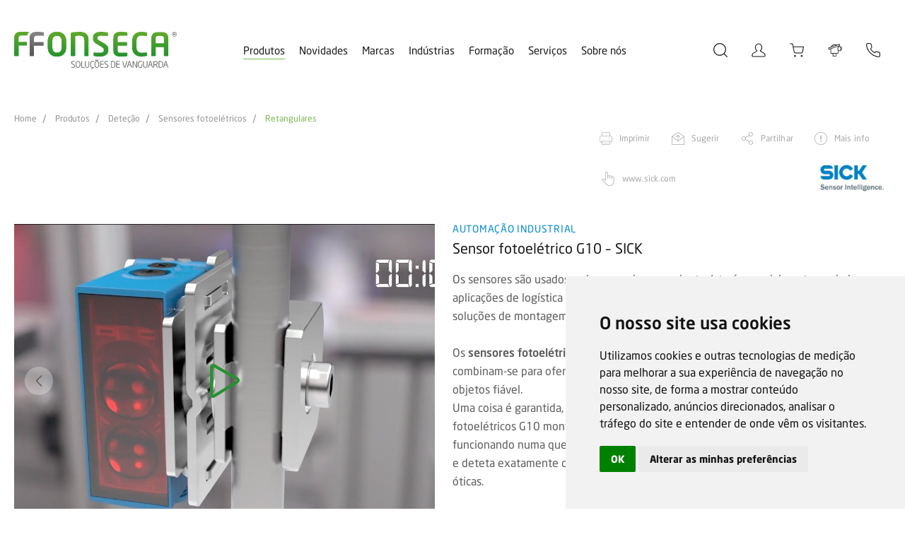

--- FILE ---
content_type: text/html; charset=iso-8859-1
request_url: https://www.ffonseca.com/pt/prod-sensor-fotoeletrico-g10-sick
body_size: 26635
content:

<!DOCTYPE html>
<html lang="pt"><head>
<meta http-equiv="Content-Type" content="text/html; charset=ISO-8859-1" />
<!-- Always force latest IE rendering engine (even in intranet) & Chrome Frame - Remove this if you use the .htaccess -->
<meta http-equiv="X-UA-Compatible" content="IE=edge,chrome=1">
<title>
Sensor fotoelétrico G10 – SICK</title>
<META NAME="description" CONTENT="Os sensores fotoelétricos da família G10 da SICK e o sistema de montagem Q-Lock combinam-se para oferecer um design robusto, sem manutenção e com uma deteção de objetos fiável." />
<META NAME="keywords" CONTENT="Sensor, fotoelétrico, g10, deteção, SICK, ffonseca, f.fonseca" />
<meta name="viewport" content="width=device-width, initial-scale=1.0, maximum-scale=1.0, user-scalable=no" />
<meta name="format-detection" content="telephone=no" />
<link href="https://www.ffonseca.com/favicon.ico" rel="shortcut icon" type="image/x-icon" />

<link href='https://www.ffonseca.com/modelo_new.css?v=7.4' rel='stylesheet' type='text/css'>
<link href='https://www.ffonseca.com/css/modelo-paginas.css?v=5.3' rel='stylesheet' type='text/css'>

<!--[if IE]>
<script src="http://html5shiv.googlecode.com/svn/trunk/html5.js"></script>
<![endif]-->

<!-- fb meta-->
<meta property="og:title" content="Sensor fotoelétrico G10 – SICK">
<meta property="og:type" content="website">
<meta property="og:url" content="https://www.ffonseca.com/pt/prod-sensor-fotoeletrico-g10-sick">
<meta property="og:image" content="https://www.ffonseca.com/imgs/produtos/085634_1_574_G10-Sick-miniatura.jpg">
<meta property="og:description" content="Os sensores s&atilde;o usados cada vez mais em conjunto. Isto &eacute; especialmente verdade em aplica&ccedil;&otilde;es de log&iacute;stica e em fabricantes de m&aacute;quinas industriais. Como consequ&ecirc;ncia, as solu&ccedil;&otilde;es de montagem que permitem poupar tempo s&atilde;o cada vez mais importantes.

Os sensores fotoel&eacute;tricos da fam&iacute;lia G10 da SICK&nbsp;e o sistema de montagem Q-Lock combinam-se para oferecer um design robusto, sem manuten&ccedil;&atilde;o e com uma dete&ccedil;&atilde;o de objetos fi&aacute;vel.
Uma coisa &eacute; garantida, gra&ccedil;as ao sistema Q-Lock desenhado pela SICK, os sensores fotoel&eacute;tricos G10 montam-se &agrave; &ldquo;velocidade da luz&rdquo;, tanto numa haste como em chapa, funcionando numa quest&atilde;o de segundos! O &ldquo;olho de falc&atilde;o&rdquo; da G10 n&atilde;o faz concess&otilde;es e deteta exatamente o que est&aacute; destinado a ver, sem importar a sujidade e as reflex&otilde;es &oacute;ticas.">
<!-- twitter meta-->
<meta name="twitter:card" content="summary_large_image">
<meta name="twitter:site" content="@FFonsecaSA">
<meta name="twitter:creator" content="@FFonsecaSA">
<meta name="twitter:title" content="Sensor fotoelétrico G10 – SICK">
<meta name="twitter:description" content="Sensor fotoelétrico G10 – SICK by @FFonsecaSA: https://www.ffonseca.com/pt/prod-sensor-fotoeletrico-g10-sick | https://www.ffonseca.com/imgs/produtos/085634_1_574_G10-Sick-miniatura.jpg">
<meta name="twitter:image" content="https://www.ffonseca.com/imgs/produtos/085634_1_574_G10-Sick-miniatura.jpg">
<!-- CLEAR TEXT -->
<script type="text/javascript">
function clearText(field)
	{
	if (field.defaultValue == field.value) field.value ='';
	else if (field.value == '') field.value = field.defaultValue;
	}
	
</script>


<!--AVISO SUBSCRIÇÃO NEWS-->
<script type="text/javascript">
function subs_news(){
	var _email=document.forms.form_subscreve.email_subs.value;
	
	if (!isValidEmailAddress(_email)){
		alertify.error('Deverá preencher um email válido.');
		if($('#news_inpt').hasClass('input_field')) $('#news_inpt').parent().addClass('has-error');
		else $('#news_inpt').addClass('has-error');
	}else{		
		if($('#news_inpt').hasClass('input_field')) $('#news_inpt').parent().removeClass('has-error');
		else $('#news_inpt').removeClass('has-error');	
		
		$.post("subs_obrigado.php", {meuEmail:_email}, function(data){
			if(data == "1") {
				alertify.success("Subscrição efectuada com sucesso.");
			} else {
				alertify.error("O email já foi subscrito.");
			}
		});
	}
}


function isValidEmailAddress(emailAddress) {
    var pattern = new RegExp(/^((([a-z]|\d|[!#\$%&'\*\+\-\/=\?\^_`{\|}~]|[\u00A0-\uD7FF\uF900-\uFDCF\uFDF0-\uFFEF])+(\.([a-z]|\d|[!#\$%&'\*\+\-\/=\?\^_`{\|}~]|[\u00A0-\uD7FF\uF900-\uFDCF\uFDF0-\uFFEF])+)*)|((\x22)((((\x20|\x09)*(\x0d\x0a))?(\x20|\x09)+)?(([\x01-\x08\x0b\x0c\x0e-\x1f\x7f]|\x21|[\x23-\x5b]|[\x5d-\x7e]|[\u00A0-\uD7FF\uF900-\uFDCF\uFDF0-\uFFEF])|(\\([\x01-\x09\x0b\x0c\x0d-\x7f]|[\u00A0-\uD7FF\uF900-\uFDCF\uFDF0-\uFFEF]))))*(((\x20|\x09)*(\x0d\x0a))?(\x20|\x09)+)?(\x22)))@((([a-z]|\d|[\u00A0-\uD7FF\uF900-\uFDCF\uFDF0-\uFFEF])|(([a-z]|\d|[\u00A0-\uD7FF\uF900-\uFDCF\uFDF0-\uFFEF])([a-z]|\d|-|\.|_|~|[\u00A0-\uD7FF\uF900-\uFDCF\uFDF0-\uFFEF])*([a-z]|\d|[\u00A0-\uD7FF\uF900-\uFDCF\uFDF0-\uFFEF])))\.)+(([a-z]|[\u00A0-\uD7FF\uF900-\uFDCF\uFDF0-\uFFEF])|(([a-z]|[\u00A0-\uD7FF\uF900-\uFDCF\uFDF0-\uFFEF])([a-z]|\d|-|\.|_|~|[\u00A0-\uD7FF\uF900-\uFDCF\uFDF0-\uFFEF])*([a-z]|[\u00A0-\uD7FF\uF900-\uFDCF\uFDF0-\uFFEF])))\.?$/i);
    return pattern.test(emailAddress);
};
</script>

<script type="text/javascript">
// Verifica se um objecto tem alguma opção seleccionada
function hasSelectedOption(objName)
{
	obj=document.getElementsByName(objName);
	if(obj)
	{
		hasSelected=false;
		for(i=0;i<obj.length;i++)
		{
			if(obj[i].checked)
			{
				hasSelected=obj[i].value;
			}
		}
		return hasSelected;
	}
}

function opcaoSelecionada(objName)
{
	obj=document.getElementsByName(objName);
	if(obj)
	{
		hasSelected=0;
		for(i=0;i<obj.length;i++)
		{
			if(obj[i].checked)
			{
				hasSelected=obj[i].value;
			}
		}
		return hasSelected;
	}
}

/*********** Só permite inserir numeros ***********/
function onlyNumber(obj,e){
  var valor, val;

  liberado = new Array('');
  liberadoE = new Array(188,190,8);

  valor = obj.value;
  if(document.all){
    if(!((e.keyCode > 47 && e.keyCode < 58) || (e.keyCode > 95 && e.keyCode < 106) || Array.find(liberadoE,e.keyCode) != '-1' )) {
        obj.value = valor.substr(0,valor.length - 1);
    }
  }
  else{
    val = '';

    for (x = 0; x < valor.length; x++){
      if(!isNaN(valor[x]) || Array.find(liberado,valor[x]) != '-1'){
        val += valor[x];
      }
    }
    obj.value = val;
  }
}

Array.find = function(ary, element){
    for(var i=0; i<ary.length; i++){
        if(ary == element){
            return i;
        }
    }
    return -1;
}
</script><link rel="stylesheet" type="text/css" media="screen" href="https://www.ffonseca.com/js/MagnificPopup/magnific-popup.css" />
</head>
<body>
<!--Preloader-->
<div class="mask">
	<div id="loader">
    
  </div>
</div>

<div class="mainDiv">
	<div class="row1">
    	<div class="div_table_cell">
			

<header class="div_100 header">
    	<div class="div_100">
        <div class="container_1280">
        	<div class="div_100 header_bt header1 ">
            	<div class="div_100">
                    <div class="div_table_cell">
                        <a href="/" class="logo">
                                                            <img class="logo_n" src="https://www.ffonseca.com/imgs/elem/logo_pt.svg?v=1.1" width="100%" alt="Sensor fotoelétrico G10 – SICK" title="Sensor fotoelétrico G10 – SICK" />
                                <img class="logo_w" src="https://www.ffonseca.com/imgs/elem/logoW_pt.svg?v=1.1" width="100%" alt="Sensor fotoelétrico G10 – SICK" title="Sensor fotoelétrico G10 – SICK" />
                                                    </a>
                    </div>
                    <div class="div_table_cell div_menus" style="position:relative; text-align: center;">
                    	<div class="div_100">
                        	                            <div class="header_bt_cont">
                                <a href="javascript:;" data-op="produtos" class="header_bt_links sel">Produtos</a><!--
                                --><a href="javascript:;" data-menu="novidades" class="header_bt_links">Novidades</a><!--
                                --><a href="marcas.php" class="header_bt_links">Marcas</a><!--
                                --><a href="javascript:;" data-menu="industrias" class="header_bt_links">Indústrias</a><!--
                                --><a href="javascript:;" data-menu="formacao" class="header_bt_links">Formação</a><!--
                                --><a href="javascript:;" data-menu="servicos" class="header_bt_links">Serviços</a><!--
                                --><a href="javascript:;" data-menu="sobre_nos" class="header_bt_links">Sobre nós</a>
                                <div class="header_bt_links_line"></div>
                                <div class="menu_desk2" id="novidades">
                                	<div class="menu_desk_scroll2">
                                		<div class="div_inline">
		                                    		                                        <a class="menu_desk_links" href="novidades.php">Novidades</a>
		                                    		                                        <a class="menu_desk_links" href="newsletters.php">Newsletters</a>
		                                    		                                        <a class="menu_desk_links" href="presscenter.php">Presscenter</a>
		                                    		                                        <a class="menu_desk_links" href="downloads.php">Downloads</a>
		                                    		                                        <a class="menu_desk_links" href="videos.php">Vídeos</a>
		                                    </div><div  class='div_inline'>		                                        <a class="menu_desk_links" href="webinars-tutoriais-formacoes.php">Tutoriais, webinars e formações</a>
		                                    	                                    </div>
	                                </div>
                                </div>
                                <div class="menu_desk2" id="industrias">
                                	<div class="menu_desk_scroll2">
                                		<div class="div_inline">
                                					                                    		                                        <a class="menu_desk_links" href="inds-automovel">Automóvel</a>
		                                    		                                        <a class="menu_desk_links" href="inds-ceramica">Cerâmica </a>
		                                    		                                        <a class="menu_desk_links" href="inds-eletronica">Eletrónica</a>
		                                    		                                        <a class="menu_desk_links" href="inds-otica-e-vidro">Ótica e vidro</a>
		                                    		                                        <a class="menu_desk_links" href="inds-plastico-e-borracha">Plástico e borracha</a>
		                                    </div><div  class='div_inline'>		                                    	                                  	</div>
                                    </div>
                                </div>
                                <div class="menu_desk2" id="servicos">
                                	<div class="menu_desk_scroll2">
                                		<div class="div_inline">
	                            					                                    	                                        <a class="menu_desk_links" href="serv-calibracao-de-detetores-de-gases">Calibração de detetores de gases</a>
		                                    	                                        <a class="menu_desk_links" href="serv-comissionamento">Comissionamento</a>
		                                    	                                        <a class="menu_desk_links" href="assistencia-tecnica">Assistência técnica</a>
		                                    	                                        <a class="menu_desk_links" href="serv-seguranca-de-maquinas">Segurança de Máquinas</a>
		                                    			                                
			                                		                                </div>
                                  </div>
                                </div>
                                <div class="menu_desk2" id="formacao">
                                 	<div class="menu_desk_scroll2">
                                 		<div class="div_inline">
	                                  		                                      <a class="menu_desk_links" href="formacao-profissional">Formação profissional</a>
	                                  		                                      <a class="menu_desk_links" href="especializacoes">Especializações</a>
	                                  		                                      <a class="menu_desk_links" href="plano-formacao.php">Plano formação</a>
	                                  		                                      <a class="menu_desk_links" href="formacao-extraplano">Formação extraplano</a>
	                                  		                                      <a class="menu_desk_links" href="pag-descontos-e-promocoes">Descontos e promoções</a>
	                                  	</div><div  class='div_inline'>	                                      <a class="menu_desk_links" href="passaporte-de-formacao">Passaporte de formação</a>
	                                  		                                      <a class="menu_desk_links" href="formadores.php">Formadores</a>
	                                  		                                      <a class="menu_desk_links" href="parceiros.php">Parceiros</a>
	                                  		                                      <a class="menu_desk_links" href="pag-cheque-formacao-digital">Cheque-Formação + Digital</a>
	                                  		                                 	</div>
                                  </div>
                                </div>
                                <div class="menu_desk2" id="sobre_nos">
                                	<div class="menu_desk_scroll2">
                                		<div class="div_inline">
	                                    	                                        <a class="menu_desk_links" href="quem-somos">Quem somos</a>
	                                    	                                        <a class="menu_desk_links" href="aveiro">Aveiro</a>
	                                    	                                        <a class="menu_desk_links" href="qualidade">Qualidade</a>
	                                    	                                        <a class="menu_desk_links" href="recursos-humanos">Recursos Humanos</a>
	                                    	                                        <a class="menu_desk_links" href="pag-codigo-de-conduta-e-etica">Código de conduta e ética</a>
	                                    </div><div  class='div_inline'>	                                  </div>
                                  </div>
                                </div>
                            </div>                        </div>
                    </div>
                    <div class="div_table_cell" style="position: relative;">
                        <div class="div_icons">
                            <div class="icon_head">
                                <form class="search_form" action="pesquisa.php" method="get" autocomplete="off" novalidate="" id="pesq_form" name="pesq_form" onsubmit="return validaForm('pesq_form')">
                                    <div class="inpt_holder no_marg simple focused no_marg">

                                        <div class="div_input" ><!--
                                        --><input class="inpt typeahead filled" id="pesq" name="pesq" value="" type="search" placeholder="Pesquisar" autocomplete="off" autocorrect="off" autocapitalize="off" spellcheck="false"><!--
                                            -->                                                <span class="input-group-text" >
                                                    <div class="icon2-bottom">
                                                        <select class="select_search" name="filtro" id="filtro" data-name="filtro">
                                                            <option value="0">Filtrar resultados</option>
                                                                                                                            <option value="novidades">Novidades</option>
                                                                                                                            <option value="downloads">Downloads</option>
                                                                                                                            <option value="formações">Formações</option>
                                                                                                                            <option value="produtos">Produtos</option>
                                                                                                                            <option value="produtos loja online">Produtos loja online</option>
                                                                                                                            <option value="outros resultados">Outros Resultados</option>
                                                                                                                    </select>
                                                    </div>
                                                </span>
                                            <!--
                                        --></div><!--
                                        --><i class="search-trigger icon2-search"></i>
                                        <button type="submit" class="ic_pesq icon2-search" style="display: none;"></button>
                                    </div>
                                </form>
                            </div>
                            <!-- <a class="icon_head icon2-search search-trigger tooltipstered" id="icon_search" href="javascript:;"></a> -->
                                                        <div class="icon_head login_trigger icon2-myffonseca  tooltipstered" id="icon_myffonseca">
                                <div class="login_cont animationcss">
                                    <h1>Login</h1>
                                    <h3>MyFFonseca</h3>
                                    <form name="form_login" id="form_login" method="post" onSubmit="return validaForm('form_login')" autocomplete="off" novalidate action="">
                                        <div class="div_100">
                                            <input required class="inpt_login" type="text" id="94528a5ad0" name="94528a5ad0" placeholder="Login / Nº cliente"/>
                                        </div>
                                        <div class="div_100">
                                            <input required class="inpt_login" type="password" id="61877077e7" name="61877077e7" placeholder="Palavra-passe"/>
                                            <button type="submit" class="submit_login">Entrar</button>
                                            <div class="login_txt animationcss" onClick="$('.recupera_div').slideToggle('slow')">Recuperar password</div>
                                        </div>                            
                                        
                                        <input type="hidden" name="MM_insert" value="form_login" />
                                        <input type="hidden" name="84fd12d895" value="d2915491a076d533e536f66aca470ea1e342bb50bf3da089008fd6848c5e4094" />
                                        <input type="hidden" name="titulo_pag" id="titulo_pag" value="Sensor fotoelétrico G10 – SICK" />
                                        <input type="text" name="form_hidden" id="form_hidden" class="inpt hidden" value="" />
                                    </form>
                                    <form name="form_recupera" id="form_recupera" method="post" onSubmit="return validaForm('form_recupera')" autocomplete="off" novalidate action="">
                                        <div class="div_100 recupera_div">
                                            <input required autocomplete="off" class="inpt_login" type="email" id="559210d79e" name="559210d79e" placeholder="Email"/>
                                            <button type="submit" class="submit_login">Enviar</button>
                                        </div>
                                        <input type="hidden" name="84fd12d895" value="d2915491a076d533e536f66aca470ea1e342bb50bf3da089008fd6848c5e4094" />
                                        <input type="hidden" name="MM_insert" value="form_recupera" />
                                        <input type="hidden" name="titulo_pag" id="titulo_pag" value="Sensor fotoelétrico G10 – SICK" />
                                        <input type="text" name="form_hidden" id="form_hidden" class="inpt hidden" value="" />
                                    </form>
                                    <div class="div_100 registo_cont">
                                        <h6>Se ainda não possui uma conta MyFFonseca, faça o seu registo e tenha acesso a conteúdos exclusivos a utilizadores registados!</h6>
                                        <a class="submit_login2" href="registo.php">Criar registo</a>
                                    </div>
                                </div>
                            </div>
                                                        <!-- <a href="javascript:void(null)" id="carrinho_rpc" class="icon_head icon2-loja" onClick="if(checkMobile()) { $('#header_lo').click(); $('.menu_btn').click(); } else window.open('myffonseca.php','_parent')"></a> -->
                            <a href="loja"  class="icon_head icon2-loja tooltipstered" id="carrinho_rpc2"></a>
                            <a href="configurador-sondas" class="icon_head icon2-sondas tooltipstered " id="icon_sondas"></a>
                            <a href="contactos.php" class="icon_head icon2-contactos tooltipstered" id="icon_contactos"></a>
                        </div>


                        <!-- <div class="header_pesq" style="display: none;">
                            <form action="pesquisa.php" method="GET" id="pesq_form" name="pesq_form" onsubmit="return validaForm('pesq_form')">
                                <button type="submit" class="icon2-search"></button>
                                <input type="text" name="pesq" type="pesq" placeholder="Pesquisar" autocomplete="off" autocorrect="off" autocapitalize="off" spellcheck="false" />
                            </form>
                        </div> -->
                    </div>
                </div>
                <div class="menu_desk">
                	
                </div>
                <!-- <div class="menu_pesq_desk">
                	
                </div> -->
            </div>
            <div class="div_100 header2 " style="height:100%;">
        	<div class="div_100" style="height: 100%;">
                <div class="div_table_cell">
                     <a href="index.php" class="logo">
                                                    <img class="logo_n" src="https://www.ffonseca.com/imgs/elem/logo_pt.svg?v=1.1" width="100%" alt="Sensor fotoelétrico G10 – SICK" title="Sensor fotoelétrico G10 – SICK" />
                            <img class="logo_w" src="https://www.ffonseca.com/imgs/elem/logoW_pt.svg?v=1.1" width="100%" alt="Sensor fotoelétrico G10 – SICK" title="Sensor fotoelétrico G10 – SICK" />
                                            </a>
                </div>
                <div class="div_table_cell">
                    <div class="div_icons">
                                                <div class="icon_head login_trigger icon2-myffonseca">
                            <div class="login_cont animationcss">
                                <h1>Login</h1>
                                <h3>MyFFonseca</h3>
                                <form name="form_login_mob" id="form_login_mob" method="post" onSubmit="return validaForm('form_login_mob')" autocomplete="off" novalidate action="">
                                    <div class="div_100">
                                        <input required class="inpt_login" type="text" id="94528a5ad0" name="94528a5ad0" placeholder="Login / Nº cliente"/>
                                    </div>
                                    <div class="div_100">
                                        <input required class="inpt_login" type="password" id="61877077e7" name="61877077e7" placeholder="Palavra-passe"/>
                                        <button type="submit" class="submit_login">Entrar</button>
                                        <div class="login_txt animationcss" onClick="$('.recupera_div').slideToggle('slow')">Recuperar password</div>
                                    </div>                            
                                    
                                    <input type="hidden" name="MM_insert" value="form_login" />
                                    <input type="hidden" name="84fd12d895" value="d2915491a076d533e536f66aca470ea1e342bb50bf3da089008fd6848c5e4094" />
                                    <input type="hidden" name="titulo_pag" id="titulo_pag" value="Sensor fotoelétrico G10 – SICK" />
                                    <input type="text" name="form_hidden" id="form_hidden" class="inpt hidden" value="" />
                                </form>
                                <form name="form_recupera" id="form_recupera" method="post" onSubmit="return validaForm('form_recupera')" autocomplete="off" novalidate action="">
                                    <div class="div_100 recupera_div">
                                        <input required autocomplete="off" class="inpt_login" type="email" id="559210d79e" name="559210d79e" placeholder="Email"/>
                                        <button type="submit" class="submit_login">Enviar</button>
                                    </div>
                                    <input type="hidden" name="84fd12d895" value="d2915491a076d533e536f66aca470ea1e342bb50bf3da089008fd6848c5e4094" />
                                    <input type="hidden" name="MM_insert" value="form_recupera" />
                                    <input type="hidden" name="titulo_pag" id="titulo_pag" value="Sensor fotoelétrico G10 – SICK" />
                                    <input type="text" name="form_hidden" id="form_hidden" class="inpt hidden" value="" />
                                </form>
                                <div class="div_100 registo_cont">
                                    <h6>Se ainda não possui uma conta MyFFonseca, faça o seu registo e tenha acesso a conteúdos exclusivos a utilizadores registados!</h6>
                                    <a class="submit_login2" href="registo.php">Criar registo</a>
                                </div>
                            </div>
                        </div>
                                                <a href="loja"  class="icon_head icon2-loja" ></a>

                        <a href="configurador-sondas" class="icon_head icon2-sondas " id="icon_sondas"></a>
                        <a href="contactos.php" class="icon_head icon2-contactos" id="icon_contactos"></a>
                    </div>
                </div>
                <div class="div_table_cell">
                    <a href="#menu" class="menu_btn" onClick="$(this).toggleClass('active')"><span class="menu_btn_lines"></span></a>
                </div>
            </div>
        </div>
    </div>
    </div>
</header>

<div class="printable print_logo">
            <img src="https://www.ffonseca.com/imgs/elem/logo_pt.svg?v=1.1" width="100%" alt="Sensor fotoelétrico G10 – SICK" title="Sensor fotoelétrico G10 – SICK" style="max-width:240px;" />
    </div>
<nav id="menu">
    <ul id="menu_mobile">
        
    </ul>
</nav>
<div class="tooltip_templates" style="display: none;">
    <div id='icon_search_tooltip_content'>
        Pesquisa    </div>
</div>
<div class="tooltip_templates" style="display: none;">
    <div id='icon_myffonseca_tooltip_content'>
        MyFFonseca    </div>
</div>
<div class="tooltip_templates" style="display: none;">
    <div id='carrinho_rpc2_tooltip_content'>
        Loja online    </div>
</div>
<div class="tooltip_templates" style="display: none;">
    <div id='icon_sondas_tooltip_content'>
        Configurador de Sondas    </div>
</div>
<div class="tooltip_templates" style="display: none;">
    <div id='icon_contactos_tooltip_content'>
        Contactos    </div>
</div>            <div class="div_100 breadcrumb_cont">
            	<ol class="breadcrumb">
                    <li><a href="index.php">Home</a></li>
                    <li><a href="produtos">Produtos</a></li>
                    <li><a href="detecao">Deteção</a></li>
                    <li><a href="sensores-fotoeletricos">Sensores fotoelétricos</a></li>                    <li><a href="retangulares">Retangulares</a></li>
                </ol>
            </div>
                        <div class="div_100">
            	<div class="container_1280">
                	<div class="prod_detalhe_nav_cont">
                    	<!-- <h3 class="prod_detalhe_area" style="color:#008BCE">Automação Industrial</h3> -->
                        <div class="div_100">
                            <!-- <h1 class="prod_detalhe_titulo">Sensor fotoelétrico G10 – SICK</h1>--><!--
                            --><div class="detalhes_nav inline">
                                <a class="icon-print" href="javascript:window.print();">Imprimir</a><!--
                                --><a class="icon-sugerir" href="javascript:;" data-overlay="sugerir">Sugerir</a><!--
                                --><a class="icon-partilhar" id="share" href="javascript:;">Partilhar</a><!--
                                --><a class="icon-mais-info" id="icon-mais-info" data-overlay="mais_info" onClick="carregaForm('mais_info', '/pt/prod-sensor-fotoeletrico-g10-sick', 'Sensor fotoelétrico G10 – SICK');" href="javascript:;">Mais info</a><!--
                                --><!--
                                --><div class="prod_detalhe_marca_cont2">
                                    <div class="icon-link-marca" onClick="window.open(' https://www.sick.com/es/en/product-portfolio/photoelectric-sensors/photoelectric-sensors/g10/c/g285106', '_blank')">www.sick.com</div>
                                </div><!--
                                --><a class="prod_detalhe_marca_img2" href="marca-sick"><img src="https://www.ffonseca.com/imgs/marcas/035259_5_2619_Sick-logo-produto.png" width="100%" /></a>
                                                            </div>
                        </div>
                    </div>
                    <div class="div_100 detalhes_tabs_cont">
                    	<div class="detalhes_tabs_content">                        </div><!--
						--><!--
                        --><div class="prod_detalhe_marca_cont">
                        	<div class="div_100">
                            	<div class="divs_50">
                                	<div class="icon-link-marca" onClick="window.open(' https://www.sick.com/es/en/product-portfolio/photoelectric-sensors/photoelectric-sensors/g10/c/g285106', '_blank')">www.sick.com</div>
                                </div>
                                <div class="divs_50">
                                	<a class="prod_detalhe_marca_img" href="marca-sick"><img src="https://www.ffonseca.com/imgs/marcas/035259_5_2619_Sick-logo-produto.png" width="100%" /></a>
                                </div>
                            </div>
                        </div>
                                            </div>                    
                </div>
                <div class="div_100 prod_detalhe_cont">
                    <div class="container_1280">
                        <div class="div_100 detalhes_tabs" id="ficha">
                            <div class="div_100">
                                <div class="div_table_cell prod_detalhe_gall">
                                                                            <div class="div_100" style="position: relative;">
                                            <button class="arrows_slick gallery_arrows show_arrows prev show-for-medium" aria-label="Prev Arrow" role="button">
                                              <span class="icon2-left"></span>
                                            </button>       
                                            <button class="arrows_slick gallery_arrows show_arrows next show-for-medium" aria-label="Next Arrow" role="button">
                                              <span class="icon2-right"></span>
                                            </button>
                                            <div class="slick-gall" style="display:block;height: auto;">
                                                                                                                                                <div class="div_100" style="background:url('https://www.ffonseca.com/imgs/produtos/G10_Sick.jpg') no-repeat center; background-size:contain;">
                                                    <img src="https://www.ffonseca.com/imgs/produtos/fill_det.gif" width="100%" class="no_print"/>
                                                    <img src="https://www.ffonseca.com/imgs/produtos/G10_Sick.jpg" width="100%" class="print_img"/>
                                                  </div>
                                                 
                                               
                                                                                              <div data-thumb="" style="position:relative;">
                                                  <div class="div_100">
                                                    <img src="https://www.ffonseca.com/imgs/produtos/fill_det.gif" width="100%" class="no_print"/>
                                                    <img src="https://www.ffonseca.com/imgs/produtos/102938_1_7057_G10-Sick-Videos.jpg" width="100%" class="print_img"/>
                                                  </div>

                                                                                                      <div class="video_frame absolute youtube full" data-vid="https://www.youtube.com/embed/m9Z-agrrd2s" id="video_m9Z-agrrd2s" data-slick='.slick-gall'>
                                                                                                              <div class="div_cover has_bg" data-cover="https://www.ffonseca.com/imgs/produtos/102938_1_7057_G10-Sick-Videos.jpg">
                                                          <div class="play"><svg version="1.1" id="Capa_1" xmlns="http://www.w3.org/2000/svg" xmlns:xlink="http://www.w3.org/1999/xlink" x="0px" y="0px" viewBox="0 0 30.065 30.065" style="enable-background:new 0 0 30.065 30.065;" xml:space="preserve"><g><path d="M26.511,12.004L6.233,0.463c-2.151-1.228-4.344,0.115-4.344,2.53v24.093c0,2.046,1.332,2.979,2.57,2.979c0.583,0,1.177-0.184,1.767-0.543l20.369-12.468c1.024-0.629,1.599-1.56,1.581-2.555C28.159,13.503,27.553,12.593,26.511,12.004z M25.23,14.827L4.862,27.292c-0.137,0.084-0.245,0.126-0.319,0.147c-0.02-0.074-0.04-0.188-0.04-0.353V2.994c0-0.248,0.045-0.373,0.045-0.404c0.08,0.005,0.22,0.046,0.396,0.146l20.275,11.541c0.25,0.143,0.324,0.267,0.348,0.24C25.554,14.551,25.469,14.678,25.23,14.827z"/></g><g></g><g></g><g></g><g></g><g></g><g></g><g></g><g></g><g></g><g></g><g></g><g></g><g></g><g></g><g></g></svg></div>
                                                        </div>
                                                                                                          </div>
                                                    
                                                </div>  
                                                                                          </div>
                                        </div>
                                                                                  <div class="div_100 detalhe_thumbs show-for-medium">
                                            <div class="slick-thumbs" style="display:block;">
                                              <!--
                                                --><div class="thumbs has_bg contain" style="background-image:url('https://www.ffonseca.com/imgs/produtos/G10_Sick.jpg');">
                                                    <img src="https://www.ffonseca.com/imgs/produtos/fill_thumbs.gif" width="100%" class="no_print"/>
                                                </div><!--
                                              --><!--
                                                --><!--
                                                --><div class="thumbs has_bg" style="background-image:url('https://www.ffonseca.com/imgs/produtos/102938_1_7057_G10-Sick-Videos.jpg');" id="videoThumb_m9Z-agrrd2s">
                                                  <img src="https://www.ffonseca.com/imgs/produtos/fill_thumbs.gif" width="100%" class="no_print"/>
                                                  <div class="play"><svg version="1.1" id="Capa_1" xmlns="http://www.w3.org/2000/svg" xmlns:xlink="http://www.w3.org/1999/xlink" x="0px" y="0px" viewBox="0 0 30.065 30.065" style="enable-background:new 0 0 30.065 30.065;" xml:space="preserve"><g><path d="M26.511,12.004L6.233,0.463c-2.151-1.228-4.344,0.115-4.344,2.53v24.093c0,2.046,1.332,2.979,2.57,2.979c0.583,0,1.177-0.184,1.767-0.543l20.369-12.468c1.024-0.629,1.599-1.56,1.581-2.555C28.159,13.503,27.553,12.593,26.511,12.004z M25.23,14.827L4.862,27.292c-0.137,0.084-0.245,0.126-0.319,0.147c-0.02-0.074-0.04-0.188-0.04-0.353V2.994c0-0.248,0.045-0.373,0.045-0.404c0.08,0.005,0.22,0.046,0.396,0.146l20.275,11.541c0.25,0.143,0.324,0.267,0.348,0.24C25.554,14.551,25.469,14.678,25.23,14.827z"/></g><g></g><g></g><g></g><g></g><g></g><g></g><g></g><g></g><g></g><g></g><g></g><g></g><g></g><g></g><g></g></svg></div>
                                                </div><!--
                                                -->                                            </div>
                                          </div>
                                                                                                            </div>
                                <div class="div_table_cell prod_detalhe_desc textos_neo _cont">
                                    <h3 class="prod_detalhe_area" style="color:#008BCE">Automação Industrial</h3>
                                    <h1 class="prod_detalhe_titulo">Sensor fotoelétrico G10 – SICK</h1>

                                    <div class="prod_detalhe_desc textos_neo  textos">Os sensores s&atilde;o usados cada vez mais em conjunto. Isto &eacute; especialmente verdade em aplica&ccedil;&otilde;es de log&iacute;stica e em fabricantes de m&aacute;quinas industriais. Como consequ&ecirc;ncia, as solu&ccedil;&otilde;es de montagem que permitem poupar tempo s&atilde;o cada vez mais importantes.<br />
<br />
Os <strong>sensores fotoel&eacute;tricos</strong> da fam&iacute;lia <strong>G10</strong> da <strong>SICK</strong>&nbsp;e o sistema de montagem Q-Lock combinam-se para oferecer um <em>design</em> robusto, sem manuten&ccedil;&atilde;o e com uma dete&ccedil;&atilde;o de objetos fi&aacute;vel.<br />
Uma coisa &eacute; garantida, gra&ccedil;as ao sistema Q-Lock desenhado pela SICK, os sensores fotoel&eacute;tricos G10 montam-se &agrave; &ldquo;velocidade da luz&rdquo;, tanto numa haste como em chapa, funcionando numa quest&atilde;o de segundos! O &ldquo;olho de falc&atilde;o&rdquo; da G10 n&atilde;o faz concess&otilde;es e deteta exatamente o que est&aacute; destinado a ver, sem importar a sujidade e as reflex&otilde;es &oacute;ticas.</div>
                                                                          <div class="detalhes_btn normal animationcss" onClick="goTo('.prod_detalhe_mais_cont', 0, 1)">
                                      	<span class="animationcss">mais detalhes</span>
                                      </div>
                                                                                                                <div class="detalhes_btn normal animationcss" onClick="goTo('#div_downloads', 0, 1)">
                                            <span class="animationcss">Downloads</span>
                                        </div>
                                                                                                            <div class="detalhes_btn grad animationcss" data-overlay="proposta" id="peca_proposta_produto">
                                        <span class="animationcss">Pedir proposta</span>
                                    </div>
                                </div>
                            </div>
                        </div>
                    </div>
                                    </div>
                                  <div class="div_100 prod_detalhe_mais_cont textos_neo">
                  	<div class="container_1280">
                      	<div class="prod_detalhe_mais textos_neo  textos"><strong>Caracter&iacute;sticas</strong>
<ul>
	<li>Instala&ccedil;&atilde;o inteligente com dete&ccedil;&atilde;o de grande alcance;</li>
	<li>M&aacute;xima superf&iacute;cie &oacute;tica num sensor com um corpo pequeno;</li>
	<li>Dete&ccedil;&atilde;o com supress&atilde;o de fundo at&eacute; 1200mm;</li>
	<li>LED PinPoint com ponto de luz brilhante e preciso;</li>
	<li>Fam&iacute;lia completa (DC/AC, PNP, NPN, Rel&eacute;);</li>
	<li>Modelos especialmente desenhados para trabalhar em aplica&ccedil;&otilde;es de log&iacute;stica, com uma dete&ccedil;&atilde;o fi&aacute;vel de objetos plastificados;</li>
	<li>Imune &agrave; sujidade e &agrave; humidade e resistente a temperaturas extremas de -30&deg;C a +60&deg;C;</li>
	<li>Corpo resistente com furos de fixa&ccedil;&atilde;o met&aacute;licos;</li>
	<li>A mais recente tecnologia de chips ASIC da SICK.</li>
</ul>
&nbsp;<br />
<strong>Vantagens</strong>

<ul>
	<li>A G10 foca-se no essencial que o utilizador realmente necessita &ndash; sem comprometer qualidade, fiabilidade ou <em>performance</em>;</li>
	<li>Uma fam&iacute;lia de sensores serve todas as aplica&ccedil;&otilde;es <em>standard</em> industriais e dom&eacute;sticas;</li>
	<li>Dete&ccedil;&atilde;o de objetos fi&aacute;vel e longos alcances de dete&ccedil;&atilde;o gra&ccedil;as &agrave;s grandes &oacute;ticas e &agrave; tecnologia SICK&nbsp;ASIC;</li>
	<li>Alinhamento do sensor simples e r&aacute;pido devido ao ponto de luz pequeno e muito vis&iacute;vel proporcionado pelo LED PinPoint;</li>
	<li>Insens&iacute;vel ao p&oacute; e &agrave; sujidade na lente frontal ou no refletor;</li>
	<li>Acess&oacute;rios inteligentes reduzem o esfor&ccedil;o de instala&ccedil;&atilde;o e poupam tempo.</li>
</ul>
&nbsp;<br />
<strong>Ind&uacute;strias</strong>

<ul>
	<li>Log&iacute;stica: armazenagem e transporte, especialmente dete&ccedil;&atilde;o de paletes;</li>
	<li>Fabricantes de m&aacute;quinas (ex.: embalagem, manuseamento, madeira, papel, etc.);</li>
	<li>Autom&oacute;vel;</li>
	<li>Sistemas autom&aacute;ticos de estacionamento;</li>
	<li>Portas e port&otilde;es;</li>
	<li>Distribui&ccedil;&atilde;o.</li>
</ul>
<br />
<br />
<span style="font-size:11px"><strong>A F.Fonseca &eacute; a representante da SICK em Portugal.</strong></span></div>
                  	</div>
                  </div>
                

                                <div class="container_1280">
                    <div class="div_100 prod_rel_cont" id="div_downloads">
                        <h1>Downloads</h1>
                        <div class="div_100 outter">
                            <!--
                            --><a class="prod_rel_divs" href="https://cdn.sick.com/media/docs/4/64/564/Product_catalog_Photoelectric_sensors_en_IM0061564.PDF" target="_blank">
                                <div class="prod_rel_divs_img" style="background-image:url('https://www.ffonseca.com/imgs/produtos/102104_1_8438_G10-Sick_Downloads.jpg');">
                                    <img src="https://www.ffonseca.com/imgs/produtos/fill_downs.gif" width="100%" class="no_print"/>
                                    <img src="https://www.ffonseca.com/imgs/produtos/102104_1_8438_G10-Sick_Downloads.jpg" width="100%" class="print_img"/>
                                </div>
                                <div class="detalhes_data">31 Agosto 2018</div>
                                <h5 class="prod_rel_divs_tit" style="height:auto">Sensor fotoelétrico G10 – SICK</h5>
                                <div class="detalhes_downs_btn animationcss">
                                    <span>Download</span>
                                </div>
                            </a><!--
                            --><!--
                            --><a class="prod_rel_divs" href="https://cdn.sick.com/media/docs/2/42/942/Product_information_G10_Small_photoelectric_sensors_en_IM0051942.PDF" target="_blank">
                                <div class="prod_rel_divs_img" style="background-image:url('https://www.ffonseca.com/imgs/produtos/102129_1_1109_G10-Sick-Downloads.jpg');">
                                    <img src="https://www.ffonseca.com/imgs/produtos/fill_downs.gif" width="100%" class="no_print"/>
                                    <img src="https://www.ffonseca.com/imgs/produtos/102129_1_1109_G10-Sick-Downloads.jpg" width="100%" class="print_img"/>
                                </div>
                                <div class="detalhes_data">30 Março 2017</div>
                                <h5 class="prod_rel_divs_tit" style="height:auto">Deteção poderosa, instalação inteligente - Abaixo do último detalhe G10 – SICK</h5>
                                <div class="detalhes_downs_btn animationcss">
                                    <span>Download</span>
                                </div>
                            </a><!--
                            -->                        </div>
                    </div>
                </div>
                
                                <div class="container_1280">
                    <div class="div_100 prod_rel_cont" id="div_relacionados">
                        <h1>Produtos relacionados</h1>
                        <div class="div_100 outter">
                        	<!--
                            --><a class="prod_rel_divs" href="prod-sensor-de-fibra-otica-de-alto-desempenho-wll180t-sick">
                            	<div class="prod_rel_divs_img" style="background-image:url(https://www.ffonseca.com/imgs/produtos/085215_1_9431_Sensores-de-nivel_Fibra-otica_WLL180T_Sick-miniatura.jpg);">
                                    <img src="https://www.ffonseca.com/imgs/produtos/fill.gif" width="100%" style="max-width:250px; margin:auto;" class="no_print"/>
                                    <img src="https://www.ffonseca.com/imgs/produtos/085215_1_9431_Sensores-de-nivel_Fibra-otica_WLL180T_Sick-miniatura.jpg" width="100%" style="max-width:250px; margin:auto;" class="print_img"/>
                                </div>
                                <h5 class="prod_rel_divs_tit">Sensor de fibra ótica de alto desempenho WLL180T – SICK</h5>
                            </a><!--
                            --><!--
                            --><a class="prod_rel_divs" href="prod-sensor-fotoeletrico-w250-sick">
                            	<div class="prod_rel_divs_img" style="background-image:url(https://www.ffonseca.com/imgs/produtos/085451_1_2653_W250-2_Photoelectric-miniatura.jpg);">
                                    <img src="https://www.ffonseca.com/imgs/produtos/fill.gif" width="100%" style="max-width:250px; margin:auto;" class="no_print"/>
                                    <img src="https://www.ffonseca.com/imgs/produtos/085451_1_2653_W250-2_Photoelectric-miniatura.jpg" width="100%" style="max-width:250px; margin:auto;" class="print_img"/>
                                </div>
                                <h5 class="prod_rel_divs_tit">Sensor fotoelétrico W250 – SICK</h5>
                            </a><!--
                            -->                        </div>
                    </div>
                </div>
                

            </div>
        </div>
    </div>
	<div class="row2">
    <div class="div_table_cell">
    	<div class="div_100 footer_new">
        	<div class="container_1280">

                <div class="div_100 footer_desk_links">
                    <div class="div_table_cell">
                        <div class="content_links">
                            <h1 class="footer_tit_new">Produtos</h1>
                                                            <a class="footer_links_new" href="acionamentos">Acionamentos</a>
                                                            <a class="footer_links_new" href="analitica">Analítica</a>
                                                            <a class="footer_links_new" href="cablagem">Cablagem</a>
                                                            <a class="footer_links_new" href="conexoes-eletricas-rapidas">Conexões elétricas rápidas</a>
                                                            <a class="footer_links_new" href="controlo">Controlo</a>
                                                            <a class="footer_links_new" href="detecao">Deteção</a>
                                                            <a class="footer_links_new" href="detecao-de-gases">Deteção de gases </a>
                                                            <a class="footer_links_new" href="energia">Energia</a>
                                                            <a class="footer_links_new" href="ferramentas-eletricas">Ferramentas elétricas</a>
                                                            <a class="footer_links_new" href="gestao-tecnica-de-edificios">Gestão técnica de edifícios</a>
                                                            <a class="footer_links_new" href="identificacao-automatica">Identificação automática</a>
                                                            <a class="footer_links_new" href="iluminacao-e-controlo">Iluminação e controlo</a>
                                                            <a class="footer_links_new" href="inspecao-de-redes">Inspeção de redes</a>
                                                            <a class="footer_links_new" href="interface-homem-maquina">Interface Homem Máquina</a>
                                                            <a class="footer_links_new" href="iot">IoT</a>
                                                            <a class="footer_links_new" href="medicao">Medição</a>
                                                            <a class="footer_links_new" href="processo">Processo</a>
                                                            <a class="footer_links_new" href="quadro-eletrico">Quadro elétrico</a>
                                                            <a class="footer_links_new" href="redes-industriais">Redes industriais</a>
                                                            <a class="footer_links_new" href="robotica">Robótica</a>
                                                            <a class="footer_links_new" href="seguranca-de-maquinas">Segurança de máquinas</a>
                                                            <a class="footer_links_new" href="temperatura">Temperatura</a>
                                                            <a class="footer_links_new" href="teste-medida-e-calibracao">Teste medida e calibração</a>
                                                            <a class="footer_links_new" href="visao-artificial">Visão artificial</a>
                                                    </div>

                        <div class="content_links">
                            <a class="footer_tit_new" href="casos-sucesso.php">Casos de Sucesso</a>
                        </div>
                    </div>
                    <div class="div_table_cell">
                        <div class="content_links">
                            <h1 class="footer_tit_new">Novidades</h1>
                                                            <a class="footer_links_new" href="novidades.php">Novidades</a>
                                                            <a class="footer_links_new" href="newsletters.php">Newsletters</a>
                                                            <a class="footer_links_new" href="presscenter.php">Presscenter</a>
                                                            <a class="footer_links_new" href="downloads.php">Downloads</a>
                                                            <a class="footer_links_new" href="videos.php">Vídeos</a>
                                                            <a class="footer_links_new" href="webinars-tutoriais-formacoes.php">Tutoriais, webinars e formações</a>
                                                    </div>
                        
                        <div class="content_links">
                            <h1 class="footer_tit_new">Marcas</h1>
                            <a class="footer_links_new" href="marcas.php">A a Z</a>
                        </div>
                    </div>
                    <div class="div_table_cell">
                        <div class="content_links">
                        <h1 class="footer_tit_new">Indústrias</h1>
                                                                                        <a class="footer_links_new" href="inds-automovel">Automóvel</a>
                                                            <a class="footer_links_new" href="inds-ceramica">Cerâmica </a>
                                                            <a class="footer_links_new" href="inds-eletronica">Eletrónica</a>
                                                            <a class="footer_links_new" href="inds-otica-e-vidro">Ótica e vidro</a>
                                                            <a class="footer_links_new" href="inds-plastico-e-borracha">Plástico e borracha</a>
                                                                                </div>
                    </div>


                    <div class="div_table_cell">
                                                                        
                        <div class="content_links">
                            <h1 class="footer_tit_new">Formação</h1>
                                                          <a class="footer_links_new" href="formacao-profissional">Formação profissional</a>
                                                          <a class="footer_links_new" href="especializacoes">Especializações</a>
                                                          <a class="footer_links_new" href="plano-formacao.php">Plano formação</a>
                                                          <a class="footer_links_new" href="formacao-extraplano">Formação extraplano</a>
                                                          <a class="footer_links_new" href="pag-descontos-e-promocoes">Descontos e promoções</a>
                                                          <a class="footer_links_new" href="passaporte-de-formacao">Passaporte de formação</a>
                                                          <a class="footer_links_new" href="formadores.php">Formadores</a>
                                                          <a class="footer_links_new" href="parceiros.php">Parceiros</a>
                                                          <a class="footer_links_new" href="pag-cheque-formacao-digital">Cheque-Formação + Digital</a>
                                                    </div>

                        <div class="content_links">
                            <h1 class="footer_tit_new">Serviços</h1>
                                                                                        <a class="footer_links_new" href="serv-calibracao-de-detetores-de-gases">Calibração de detetores de gases</a>
                                                            <a class="footer_links_new" href="serv-comissionamento">Comissionamento</a>
                                                            <a class="footer_links_new" href="assistencia-tecnica">Assistência técnica</a>
                                                            <a class="footer_links_new" href="serv-seguranca-de-maquinas">Segurança de Máquinas</a>
                                                                                </div>
                        
                        <div class="content_links">
                            <h1 class="footer_tit_new">Sobre nós</h1>
                                                            <a class="footer_links_new" href="quem-somos">Quem somos</a>
                                                            <a class="footer_links_new" href="aveiro">Aveiro</a>
                                                            <a class="footer_links_new" href="qualidade">Qualidade</a>
                                                            <a class="footer_links_new" href="recursos-humanos">Recursos Humanos</a>
                                                            <a class="footer_links_new" href="pag-codigo-de-conduta-e-etica">Código de conduta e ética</a>
                                                    </div>
                    </div>
                    <div class="div_table_cell">
                        <div class="content_links">
                            <a class="footer_tit_new" href="myffonseca.php" style="padding-bottom: 10px;">MyFFonseca</a>
                            <a class="footer_tit_new" href="loja" style="padding-bottom: 10px;">Loja online</a>
                            <a class="footer_tit_new" href="configurador-sondas" style="padding-bottom: 10px;">Configurador de Sondas</a>
                            <a class="footer_tit_new" href="contactos.php" style="padding-bottom: 10px;">Contactos</a>
                        </div>
                    </div>
                </div>
                <div class="div_100 footer_desk_new">
                    <div class="div_table_cell">
                        <div class="div_100 left">
                            <img src="https://www.ffonseca.com/imgs/elem/certificados_23.png" width="100%" style="max-width:254px;" alt="certificações" />
                        </div>
                    </div>
                    <div class="div_table_cell">
                                                    <div class="div_redes_new">
                                                                    <a class="link icon2-linkedin" href="https://www.linkedin.com/company/ffonseca-sa" target="_blank"></a>
                                                                    <a class="link icon2-facebook" href="https://www.facebook.com/FFonseca.SA.Solucoes.de.Vanguarda" target="_blank"></a>
                                                                    <a class="link icon2-instagram" href="https://www.instagram.com/f.fonseca_sa/" target="_blank"></a>
                                                                    <a class="link icon2-youtube" href="https://www.youtube.com/user/FFonsecaSA" target="_blank"></a>
                                                            </div>
                                                <div class="select_linguas_new icon2-bottom">
                            <select onchange="window.location.href=this.value">
                                <option value="/pt/prod-sensor-fotoeletrico-g10-sick?"  selected>PT</option>
                                <option value="/en/prod-sensor-fotoeletrico-g10-sick?" >EN</option>
                            </select>
                        </div>
                    </div>
                </div>
                <div class="div_100 footer_small_new">
                    <div class="imgs">
                	   <a class="apoios" href="pag-programa-operacional-competitividade-e-internacionalizacao" target="_blank"><img src="https://www.ffonseca.com/imgs/elem/apoios_21.png" alt="apoios" width="100%" /></a>                       <a class="apoios" href="pag-agendas-e-projetos-ppr" target="_blank"><img src="https://www.ffonseca.com/imgs/elem/apoios_ppr.png" alt="apoios" width="100%" /></a>                       <a class="link" href="https://www.livroreclamacoes.pt/inicio" target='_blank'><img style="max-height: 26px"; src="https://www.ffonseca.com/imgs/elem/reclamacoes.png" width="100%" alt="livro de reclamações" /></a>
                    </div><!--
                    --><div class="links_direitos_new">
                        <div><!--
                            --><!--
                            --><a href="pag-condicoes-gerais-de-venda" target='_blank'>Condições gerais de venda</a><!--
                            --><!--
                            --><!--
                            --><!--
                            --><a href="pag-garantias-reparacoes-e-devolucoes" target='_blank'>Garantias, reparações e devoluções</a><!--
                            --><!--
                            --><!--
                            --><a href="pag-politica-de-cookies" target='_blank'>Política de Cookies</a><!--
                            --><!--
                            --><!--
                            --><a href="pag-politica-de-privacidade" target='_blank'>Política de privacidade</a><!--
                            --><!--
                            --><a href="https://ffonseca.workky.com/portal-denuncias" target='_blank'>Canal de denúncia</a>
                        </div>
                        <div class="div_direitos_new">
                            F.Fonseca © Todos os direitos reservados.                        </div>
                    </div>
                </div>
            </div>

        </div>
    </div>
</div>
<div id="outdated">
	<div class="div_100" style="height:100%">
    	<div class="div_table_cell">
        
        </div>
    </div>
</div>


<div class="overlay overlay-scale" id="mais_info">
	<div class="container_1280">
        <nav class="mais_info">
            <button type="button" class="overlay-close" data-overlay="mais_info"></button>
            <div class="div_100">
            	<h1>Mais informação</h1>
                <h3>Sensor fotoelétrico G10 – SICK</h3>
                                <div id="mais_info_include">
                    
                </div>
            </div>
        </nav>
    </div>
</div>
<div class="overlay overlay-scale" id="sugerir">
	<div class="container_1280">
        <nav class="mais_info">
            <button type="button" class="overlay-close" data-overlay="sugerir"></button>
            <div class="div_100">
            	<h1>Sugerir</h1>
                <h3>Sensor fotoelétrico G10 – SICK</h3>
                <form class="novos_forms" autocomplete="off" novalidate action="" method="post" id="form_sugerir" name="form_sugerir" onSubmit="return validaForm('form_sugerir')">
    <div class="div_100">
        <input required type="text" class="inpt_overlay inpt" name="e9b47af631" id="e9b47af631" value="" placeholder="Nome *"/>
    </div>
    <div class="div_100">
        <input required type="email" class="inpt_overlay inpt" name="c820faed73" id="c820faed73" value="" placeholder="Email *"/>
    </div>
    <div class="div_100">
        <input required type="text" class="inpt_overlay inpt" name="06c50776e5" id="06c50776e5" value="" placeholder="Nome do seu amigo: *"/>
    </div>
    <div class="div_100">
        <input required type="text" class="inpt_overlay inpt" name="8f3b0517f3" id="8f3b0517f3" value="" placeholder="Email do seu amigo: *"/>
    </div>
    
      <div class="checkbox_cont full">
        <input type="checkbox" value="1" id="termos" name="termos" required />
        <label for="termos"><span>*</span> Li e aceito a <a href='pag-politica-de-privacidade' target='_blank'>Política de privacidade</a></label>
        <svg xmlns="http://www.w3.org/2000/svg" viewBox="0 0 100 100" class="animationcss"><path style="stroke-dasharray: 126.366, 126.366; stroke-dashoffset: 0; transition: stroke-dashoffset 0.2s ease-in-out 0s;" d="M16.667,62.167c3.109,5.55,7.217,10.591,10.926,15.75 c2.614,3.636,5.149,7.519,8.161,10.853c-0.046-0.051,1.959,2.414,2.692,2.343c0.895-0.088,6.958-8.511,6.014-7.3 c5.997-7.695,11.68-15.463,16.931-23.696c6.393-10.025,12.235-20.373,18.104-30.707C82.004,24.988,84.802,20.601,87,16"></path></svg>
      </div>

    
      <div class="checkbox_cont full">
        <input type="checkbox" value="1" id="news" name="news" />
        <label for="news">Aceito receber comunicações de marketing através de email, correio, serviços de telefone/mensagem</label>
        <svg xmlns="http://www.w3.org/2000/svg" viewBox="0 0 100 100" class="animationcss"><path style="stroke-dasharray: 126.366, 126.366; stroke-dashoffset: 0; transition: stroke-dashoffset 0.2s ease-in-out 0s;" d="M16.667,62.167c3.109,5.55,7.217,10.591,10.926,15.75 c2.614,3.636,5.149,7.519,8.161,10.853c-0.046-0.051,1.959,2.414,2.692,2.343c0.895-0.088,6.958-8.511,6.014-7.3 c5.997-7.695,11.68-15.463,16.931-23.696c6.393-10.025,12.235-20.373,18.104-30.707C82.004,24.988,84.802,20.601,87,16"></path></svg>
      </div>
    <div class="div_100">
    						<script src="https://www.ffonseca.com//js/jquery-2.1.4.js"></script>
						<script>
                              $(function(){
                                  $('#form_sugerir').submit(function(event) {
                                      event.preventDefault();
                                      grecaptcha.ready(function() {
                                          grecaptcha.execute('6LcT0L0pAAAAACuuwBFCrfKcKYqKqMixaJnXiuVJ', {action: 'form_sugerir'}).then(function(token) {
                                              $('#form_sugerir').prepend('<input type="hidden" name="token" value="' + token + '">');
                                              $('#form_sugerir').prepend('<input type="hidden" name="action" value="form_sugerir">');
											  $('#form_sugerir').prepend('<input type="hidden" name="useRecaptchaV3" value="1">');
                                              $('#form_sugerir').unbind('submit').submit();
                                          });
                                      });
                                  });
                              });
                          </script>
                          </div> 
    <div class="div_100">
        <div class="div_100">
            <div class="forms_obriga"><span>*</span> Campos obrigatórios</div>
        </div>
        <div class="inpt_formacoes">
            <button type="submit" class="inpt_submit">Enviar</button><!--
            --><button type="reset" class="inpt_reset">Limpar</button>
        </div>
    </div>
      
    <input type="text" name="form_hidden" id="form_hidden" class="inpt hidden" value="" />
    <input type="hidden" name="titulo_pag" id="titulo_pag" value="Sensor fotoelétrico G10 – SICK" />
    <input type="hidden" name="84fd12d895" value="d2915491a076d533e536f66aca470ea1e342bb50bf3da089008fd6848c5e4094" />
    <input type="hidden" name="url_form_page" id="url_form_page" value="/pt/prod-sensor-fotoeletrico-g10-sick?" />
    <input type="hidden" name="MM_insert" value="form_sugerir" />
</form>            </div>
        </nav>
    </div>
</div>
<div class="overlay overlay-scale" id="proposta">
	<div class="container_1280">
        <nav class="mais_info">
            <button id="footer_btn_prop_fechar" type="button" class="overlay-close" data-overlay="proposta"></button>
            <div class="div_100">
            	<h1>Pedido de Proposta</h1>
                <h3>Sensor fotoelétrico G10 – SICK</h3>
                <form class="proposta_form_cont novos_forms" autocomplete="off" novalidate action="" method="post" id="form_proposta" name="form_proposta" onSubmit="return validaForm('form_proposta')">
                	<div class="div_100">
                        <div class="inpt_overlay" style="margin:0;">
                            <div class="checkbox_cont">
                              <input type="radio" value="Novo cliente" id="proposta_tipo1" name="2c367247ef" onChange="muda_form_proposta(1)" />
                              <label for="proposta_tipo1">Novo cliente</label>
                            </div><!--
                            --><div class="checkbox_cont">
                              <input type="radio" value="Já sou cliente" id="proposta_tipo2" name="2c367247ef" onChange="muda_form_proposta(2)" />
                              <label for="proposta_tipo2">Já sou cliente</label>
                            </div>
                        </div>	
                    </div>
                    <div class="div_100 proposta_rpc">
                        <div class="div_100">
                        
                        </div>
                    </div>

                    <div class="checkbox_cont full">
                        <input type="checkbox" value="1" id="termos" name="termos" required />
                        <label for="termos"><span>*</span> Li e aceito a <a href='pag-politica-de-privacidade' target='_blank'>Política de privacidade</a></label>
                        <svg xmlns="http://www.w3.org/2000/svg" viewBox="0 0 100 100" class="animationcss"><path style="stroke-dasharray: 126.366, 126.366; stroke-dashoffset: 0; transition: stroke-dashoffset 0.2s ease-in-out 0s;" d="M16.667,62.167c3.109,5.55,7.217,10.591,10.926,15.75 c2.614,3.636,5.149,7.519,8.161,10.853c-0.046-0.051,1.959,2.414,2.692,2.343c0.895-0.088,6.958-8.511,6.014-7.3 c5.997-7.695,11.68-15.463,16.931-23.696c6.393-10.025,12.235-20.373,18.104-30.707C82.004,24.988,84.802,20.601,87,16"></path></svg>
                    </div>

                    <div class="checkbox_cont full">
                        <input type="checkbox" value="1" id="news" name="news" />
                        <label for="news">Aceito receber comunicações de marketing através de email, correio, serviços de telefone/mensagem</label>
                        <svg xmlns="http://www.w3.org/2000/svg" viewBox="0 0 100 100" class="animationcss"><path style="stroke-dasharray: 126.366, 126.366; stroke-dashoffset: 0; transition: stroke-dashoffset 0.2s ease-in-out 0s;" d="M16.667,62.167c3.109,5.55,7.217,10.591,10.926,15.75 c2.614,3.636,5.149,7.519,8.161,10.853c-0.046-0.051,1.959,2.414,2.692,2.343c0.895-0.088,6.958-8.511,6.014-7.3 c5.997-7.695,11.68-15.463,16.931-23.696c6.393-10.025,12.235-20.373,18.104-30.707C82.004,24.988,84.802,20.601,87,16"></path></svg>
                    </div>

                    <div class="div_100">
                    						<script src="https://www.ffonseca.com//js/jquery-2.1.4.js"></script>
						<script>
                              $(function(){
                                  $('#form_proposta').submit(function(event) {
                                      event.preventDefault();
                                      grecaptcha.ready(function() {
                                          grecaptcha.execute('6LcT0L0pAAAAACuuwBFCrfKcKYqKqMixaJnXiuVJ', {action: 'form_proposta'}).then(function(token) {
                                              $('#form_proposta').prepend('<input type="hidden" name="token" value="' + token + '">');
                                              $('#form_proposta').prepend('<input type="hidden" name="action" value="form_proposta">');
											  $('#form_proposta').prepend('<input type="hidden" name="useRecaptchaV3" value="1">');
                                              $('#form_proposta').unbind('submit').submit();
                                          });
                                      });
                                  });
                              });
                          </script>
                                          </div> 

                    <div class="div_100" style="margin-top:20px;">
                        <div class="div_100">
                            <div class="forms_obriga"><span>*</span> Campos obrigatórios</div>
                        </div>
                        <div class="inpt_formacoes">
                            <button type="submit" class="inpt_submit">Enviar</button><!--
                            --><button type="reset" class="inpt_reset">Limpar</button>
                        </div>
                    </div>
                
                    <input type="text" name="form_hidden" id="form_hidden" class="inpt hidden" value="" />
                    <input type="hidden" name="titulo_pag" id="titulo_pag" value="Sensor fotoelétrico G10 – SICK" />
                    <input type="hidden" name="84fd12d895" value="d2915491a076d533e536f66aca470ea1e342bb50bf3da089008fd6848c5e4094" />
                    <input type="hidden" name="url_form_page" id="url_form_page" value="/pt/prod-sensor-fotoeletrico-g10-sick?" />
                    <input type="hidden" name="tipo_form" id="tipo_form" value="produtos" />
                    <input type="hidden" name="MM_insert" value="form_proposta" />
                </form>
            </div>
        </nav>
    </div>
</div>


<div class="overlay overlay-scale" id="ofertas">
	<div class="container_1280">
        <nav class="mais_info ofertas">
            <button type="button" class="overlay-close" data-overlay="ofertas"></button>
            <div class="div_100" id="ofertas_rpc">
            	
            </div>
        </nav>
    </div>
</div>

<div style="display:none" id="prods_info_trigg" data-overlay="prods_info"></div>
<div class="overlay overlay-scale" id="prods_info">
    <div class="container_1280">
        <nav class="mais_info">
            <button type="button" class="overlay-close" data-overlay="prods_info"></button>
            <div class="div_100">
                <h1>Mais info</h1>
                <h3></h3>
                <form autocomplete="off" novalidate action="" method="post" id="myff_prods_info" name="myff_prods_info" onSubmit="return validaForm('myff_prods_info')">
                    <div class="div_100">
                        <label for="" class="inpt_overlay_lbl txtarea">Mensagem <span>*</span></label><!--
                        --><textarea required class="inpt_overlay" name="" id="" value="" ></textarea>
                    </div>

                    <div class="inpt_overlay" style="width:100%">
                      <div class="checkbox_cont full">
                        <input type="checkbox" value="1" id="termos" name="termos" required />
                        <label for="termos"><span>*</span> Li e aceito a <a href='pag-politica-de-privacidade' target='_blank'>Política de privacidade</a></label>
                        <svg xmlns="http://www.w3.org/2000/svg" viewBox="0 0 100 100" class="animationcss"><path style="stroke-dasharray: 126.366, 126.366; stroke-dashoffset: 0; transition: stroke-dashoffset 0.2s ease-in-out 0s;" d="M16.667,62.167c3.109,5.55,7.217,10.591,10.926,15.75 c2.614,3.636,5.149,7.519,8.161,10.853c-0.046-0.051,1.959,2.414,2.692,2.343c0.895-0.088,6.958-8.511,6.014-7.3 c5.997-7.695,11.68-15.463,16.931-23.696c6.393-10.025,12.235-20.373,18.104-30.707C82.004,24.988,84.802,20.601,87,16"></path></svg>
                      </div>
                    </div>

                    <div class="inpt_overlay" style="width:100%">
                      <div class="checkbox_cont full">
                        <input type="checkbox" value="1" id="news" name="news" />
                        <label for="news">Aceito receber comunicações de marketing através de email, correio, serviços de telefone/mensagem</label>
                        <svg xmlns="http://www.w3.org/2000/svg" viewBox="0 0 100 100" class="animationcss"><path style="stroke-dasharray: 126.366, 126.366; stroke-dashoffset: 0; transition: stroke-dashoffset 0.2s ease-in-out 0s;" d="M16.667,62.167c3.109,5.55,7.217,10.591,10.926,15.75 c2.614,3.636,5.149,7.519,8.161,10.853c-0.046-0.051,1.959,2.414,2.692,2.343c0.895-0.088,6.958-8.511,6.014-7.3 c5.997-7.695,11.68-15.463,16.931-23.696c6.393-10.025,12.235-20.373,18.104-30.707C82.004,24.988,84.802,20.601,87,16"></path></svg>
                      </div>
                    </div>

                    <div class="div_100">
                                                    <div class="captcha" id="prodsInfo_captcha" data-sitekey="6LfSVlgUAAAAAHbdrgTiWoo6cUmqYlIG50OouT12" data-error="Valide a opção de segurança." style="margin-bottom: 20px;"></div>
                                            </div> 
                    
                                            <div class="div_100">
                            <label for="" class="inpt_overlay_lbl">&nbsp;</label><!--
                            --><div class="inpt_overlay">
                                <button type="submit" class="inpt_submit">Enviar</button><!--
                                --><button type="reset" class="inpt_reset">Limpar</button><!--
                                --><div class="forms_obriga"><span>*</span> Campos obrigatórios</div>
                            </div>
                        </div>
                                        
                    <input type="hidden" name="" id="" value="" />
                    <input type="text" name="form_hidden" id="form_hidden" class="inpt hidden" value="" />
                    <input type="hidden" name="titulo_pag" id="titulo_pag" value="Sensor fotoelétrico G10 – SICK" />
                    <input type="hidden" name="url_form_page" id="url_form_page" value="/pt/prod-sensor-fotoeletrico-g10-sick?" />
                    <input type="hidden" name="84fd12d895" value="d2915491a076d533e536f66aca470ea1e342bb50bf3da089008fd6848c5e4094" />
                    <input type="hidden" name="MM_insert" value="myff_prods_info" />
                </form>
            </div>
        </nav>
    </div>
</div>

<div class="overlay overlay-scale" id="configurador">
  <div class="container_1280">
    <nav class="mais_info">
        <button type="button" class="overlay-close" data-overlay="configurador"  onClick="reiniciarFormConfigurador(1);" ></button>
        <h1 id="configurador_modal_titulo"></h1>
        <h3 class="small"><strong>Parabéns</strong> a sua sonda foi configurada com êxito!<br>No final da configuração o site permite-lhe realizar o download do PDF / ficha técnica com as características da sonda que configurou. Através do <strong>formulário</strong> poderá solicitar o envio de cotação/proposta da configuração realizada. Sempre que desejar realizar a configuração de uma nova sonda deve voltar ao início.</h3>
        <div id="configurador_sonda_codigos" class="div_100">
            <label class="inpt_overlay_lbl label1"></label><!--
            --><label class="inpt_overlay_lbl label2"></label>
        </div>
        <div id="configurador_sonda_desc_vendas" class="div_100">
            <label class="inpt_overlay_lbl label1"></label><!--
            --><label class="inpt_overlay_lbl label2"></label>
        </div>
        <div class="configurador_sonda_pdf last_child" class="div_100">
            <label class="inpt_overlay_lbl label1"><strong>Relatório:</strong> </label><!--
            --><label class="inpt_overlay_lbl label2"><span id="conf_cliente_link">Pode consultar a sua configuração <a href='https://www.ffonseca.com/includes/imprime-configuracao.php?tipo=1' target='_blank'><strong style='font-size: 14px; color: #6bb936;'>aqui</strong></a></span></label>
        </div>
                            <form action="" method="POST" name="form_configurador" id="form_configurador" enctype="multipart/form-data" onSubmit="return validaForm('form_configurador')" novalidate autocomplete="off">   
    <div class="element_from_right novos_forms">
    	<div class="div_100">
            <h2>Pedido de proposta</h2>
                        <div class="div_100">
                <input class="inpt_overlay inpt" type="text" id="form_configurador_empresa" name="form_configurador_empresa" value="" placeholder="Empresa"/>
            </div>
            
            <div class="div_100">
                <input required type="text" class="inpt_overlay inpt" name="form_configurador_nif" id="form_configurador_nif" value=""  placeholder="NIF *"/>
            </div>
            
            <div class="div_100">
                <input required class="inpt_overlay inpt" type="text" id="form_configurador_nome" name="form_configurador_nome" value="" placeholder="Nome *"/>
            </div>

            <div class="div_100">
                <input required class="inpt_overlay inpt" type="text" id="form_configurador_departamento" name="form_configurador_departamento" value="" placeholder="Departamento *"/>
            </div>
            
            <div class="div_100">
                <input required class="inpt_overlay inpt" type="email" id="form_configurador_email" name="form_configurador_email" value="" placeholder="Email *"/>
            </div>

            <div class="div_100">
                <input required type="text" class="inpt_overlay inpt" name="form_configurador_qtd" id="form_configurador_qtd" value=""  placeholder="Quantidade *"/>
            </div>

            <div class="div_100">
                <textarea class="inpt_overlay inpt" name="form_configurador_mensagem" id="form_configurador_mensagem" placeholder="Mensagem"></textarea>
            </div>

            <div class="div_100" style="width:100%; margin-bottom: 0">
              <div class="checkbox_cont full">
                <input type="checkbox" value="1" id="termos" name="termos" required />
                <label for="termos"><span>*</span> Li e aceito a <a href='pag-politica-de-privacidade' target='_blank'>Política de privacidade</a></label>
                <svg xmlns="http://www.w3.org/2000/svg" viewBox="0 0 100 100" class="animationcss"><path style="stroke-dasharray: 126.366, 126.366; stroke-dashoffset: 0; transition: stroke-dashoffset 0.2s ease-in-out 0s;" d="M16.667,62.167c3.109,5.55,7.217,10.591,10.926,15.75 c2.614,3.636,5.149,7.519,8.161,10.853c-0.046-0.051,1.959,2.414,2.692,2.343c0.895-0.088,6.958-8.511,6.014-7.3 c5.997-7.695,11.68-15.463,16.931-23.696c6.393-10.025,12.235-20.373,18.104-30.707C82.004,24.988,84.802,20.601,87,16"></path></svg>
              </div>
            </div>

            <div class="div_100" style="width:100%">
              <div class="checkbox_cont full">
                <input type="checkbox" value="1" id="news" name="news" />
                <label for="news">Aceito receber comunicações de marketing através de email, correio, serviços de telefone/mensagem</label>
                <svg xmlns="http://www.w3.org/2000/svg" viewBox="0 0 100 100" class="animationcss"><path style="stroke-dasharray: 126.366, 126.366; stroke-dashoffset: 0; transition: stroke-dashoffset 0.2s ease-in-out 0s;" d="M16.667,62.167c3.109,5.55,7.217,10.591,10.926,15.75 c2.614,3.636,5.149,7.519,8.161,10.853c-0.046-0.051,1.959,2.414,2.692,2.343c0.895-0.088,6.958-8.511,6.014-7.3 c5.997-7.695,11.68-15.463,16.931-23.696c6.393-10.025,12.235-20.373,18.104-30.707C82.004,24.988,84.802,20.601,87,16"></path></svg>
              </div>
            </div>
        </div>

        <div class="div_100 overlay_margin2" style="margin-top: 0">
            <div class="div_100">
            						<script src="https://www.ffonseca.com//js/jquery-2.1.4.js"></script>
						<script>
                              $(function(){
                                  $('#form_configurador').submit(function(event) {
                                      event.preventDefault();
                                      grecaptcha.ready(function() {
                                          grecaptcha.execute('6LcT0L0pAAAAACuuwBFCrfKcKYqKqMixaJnXiuVJ', {action: 'form_configurador'}).then(function(token) {
                                              $('#form_configurador').prepend('<input type="hidden" id="recapToken" name="token" value="' + token + '">');
                                              $('#form_configurador').prepend('<input type="hidden" name="action" value="form_configurador">');
											  $('#form_configurador').prepend('<input type="hidden" id="useRecaptchaV3"  name="useRecaptchaV3" value="1">');
                                              //$('#form_configurador').unbind('submit').submit();
                                              submeterFormConfigurador(1);
                                        });
                                      });
                                  });
                              });
                          </script>
                                  </div> 


            <div class="div_100" style="margin-top:20px;">
                <div class="div_100">
                    <div class="forms_obriga"><span>*</span> Campos obrigatórios</div>
                </div>
                <div class="inpt_formacoes">
                <button type="submit" class="inpt_submit">Enviar</button><!--
                       --><button type="reset" class="inpt_reset">Limpar</button><!--
                    --><div class="configurador_processar_envio">A processar o pedido <span>.</span><span>.</span><span>.</span><span>.</span><span>.</span></div>
                </div>
            </div>
        </div> 
        <input type="hidden" name="titulo_pag" id="titulo_pag" value="Sensor fotoelétrico G10 – SICK" />
        <input type="hidden" name="url_form_page" id="url_form_page" value="/pt/prod-sensor-fotoeletrico-g10-sick?" />
        <!-- <input type="text" name="form_hidden" id="form_hidden_formacoes" class="inpt hidden" value="" />
        <input type="hidden" name="titulo_pag" id="titulo_pag" value="Sensor fotoelétrico G10 – SICK" />
        <input type="hidden" name="84fd12d895" value="d2915491a076d533e536f66aca470ea1e342bb50bf3da089008fd6848c5e4094" />
        <input type="hidden" name="url_form_page" id="url_form_page" value="/pt/prod-sensor-fotoeletrico-g10-sick?" />
        <input type="hidden" name="MM_insert" value="form_configurador" /> -->
    </div>             
</form>            <div id="form_configurador_sucesso" class="div_100 inpt_overlay">
                <h3 class="small">O seu pedido foi enviado com sucesso.
Entraremos brevemente em contacto!</h3>
                <div class="div_100">
                    <button type="button" class="inpt_submit" class="overlay-close" data-overlay="configurador" onClick="reiniciarFormConfigurador(1);">Editar Configuração</button>
                    <button type="button" class="inpt_submit" onClick="iniciarConf(sonda)">Reiniciar Configuração</button>
                </div>
            </div>
            </nav>
  </div>
</div>


    <div class="cd-cart-container">
    
    	<a href="javascript:;" class="cd-cart-trigger animationcss">
    		<ul class="count"> <!-- cart items count -->
    			<li>0</li>
    			<li>1</li>
    		</ul> <!-- .count -->
    	</a>

    	<div class="cd-cart animationcss">
    		<div class="wrapper">
    			<header>
    				<h2>Carrinho de compras</h2>
    			</header>
    			<div class="body">
    				<ul>
    					<!-- products added to the cart will be inserted here using JavaScript -->
                            				</ul>
    			</div>
    			<footer>
    				<a href="carrinho.php" class="checkout btn animationcss"><em>ir para o carrinho de compras - <span>0,00</span>€</em></a>
    			</footer>
    		</div>
    	</div> <!-- .cd-cart -->
    </div>
<div class="voltar_topo icon2-right animationcss" id="voltar_acima" onClick="voltar_topo()"></div>

<div class="tooltip_templates" style="display: none">
    <div id="share_tooltip_content">
        <div class="share-button icon-facebook" data-link="http://www.facebook.com/sharer.php?u=https://www.ffonseca.com/pt/prod-sensor-fotoeletrico-g10-sick"></div><!--
        --><div class="share-button icon-linkedin" data-link="http://www.linkedin.com/shareArticle?mini=true&url=https://www.ffonseca.com/pt/prod-sensor-fotoeletrico-g10-sick&title=Sensor fotoelÃ©trico G10 Â– SICK"></div><!--
        --><div class="share-button icon2-whatsapp" data-link="whatsapp://send?text=F.Fonseca - Sensor fotoelétrico G10 – SICK https://www.ffonseca.com/pt/prod-sensor-fotoeletrico-g10-sick"></div><!-- <div class="share-button icon-twitter" data-link="http://twitter.com/share?text=F.Fonseca - Sensor fotoelétrico G10 – SICK&url=https://www.ffonseca.com/pt/prod-sensor-fotoeletrico-g10-sick"></div> --><!--
        -->    </div>
</div>


<link href='https://www.ffonseca.com/css/inputs.css?v=1.1' rel='stylesheet' type='text/css'>
<link href='https://www.ffonseca.com/css/breadcrumbs.css' rel='stylesheet' type='text/css'>

<link href="https://www.ffonseca.com/css/print.css?v=0.4" rel="stylesheet" type="text/css" media="print">
    <script src="https://www.google.com/recaptcha/api.js?render=6LcT0L0pAAAAACuuwBFCrfKcKYqKqMixaJnXiuVJ"></script>
    <script type="text/javascript" src="https://www.google.com/recaptcha/api.js?hl=pt"></script>


<script src="https://www.ffonseca.com/js/jquery-2.1.4.js"></script>
<script src="https://www.ffonseca.com/js/ffonseca-compiled.js?v=3.6.2" type="text/javascript" ></script>

<!--AVISOS-->
<link rel='stylesheet' href='https://www.ffonseca.com/js/alertifyjs/css/alertify.css?v=1.1'/>
<link rel="stylesheet" href="https://www.ffonseca.com/js/alertifyjs/css/themes/default.css?v=1.2" />
<script>
alertify.set('notifier','position', 'top-right');
alertify.set('notifier','delay', 7);
</script>

<!--SLIDER-->
<link rel="stylesheet" type="text/css" href="https://www.ffonseca.com/js/slick/slick.min.css"/>
<link rel="stylesheet" type="text/css" href="https://www.ffonseca.com/js/slick/slick-theme.min.css"/>

<!--BROWSER-->
<link rel="stylesheet" href="https://www.ffonseca.com/js/outdatedbrowser/outdatedbrowser.min.css">
<script>
if($('body').innerWidth()>900){
	//event listener: DOM ready
	function addLoadEvent(func) {
		'use strict';
		var oldonload = window.onload;
		if (typeof window.onload != 'function') {
			window.onload = func;
		}else{
			window.onload = function() {
				if (oldonload) {
					oldonload();
				}
				func();
			};
		}
	}
	
	var extensao = '_pt';
	var lang = "pt";
	if(extensao=="_uk"){
		lang = "en";
	}
	//call plugin function after DOM ready
	addLoadEvent(function(){
		'use strict';
		outdatedBrowser({
			lowerThan: 'transform',
			languagePath: 'https://www.ffonseca.com/js/outdatedbrowser/lang/'+lang+'.html'
		});
	});
}
</script>

<!--DROPDOWN-->
<link rel="stylesheet" type="text/css" href="https://www.ffonseca.com/js/dropdown/dd.css?v=2.4" />
<script>
/*$(window).load(function(e) {
	try {
		if($(".banners_sel").length>0){
			$(".banners_sel").msDropDown({mainCSS:'banners_sel'});
			set_index();
		}
	} catch(e) {
		console.log(e.message);
	}
});*/
function set_index(){
	var z_index = 105;
	var isMob = checkMobile();
	if($(".ddcommon").length>0){
		$(".ddcommon").each(function(index, element) {	
			$(this).css('z-index', z_index);
			z_index = z_index - 1;

			//aplica o scroll (se nÃ£o for mobile)
			if(!isMob){
				$(this).find('.ddChild').mCustomScrollbar({theme:"minimal-dark"}); 
			}
		});
	}
}
</script>

<!--MENU-->
<!-- <link type="text/css" href="https://www.ffonseca.com/js/menu/css/jquery.mmenu.all.css" rel="stylesheet" /> -->
<!-- <script type="text/javascript" src="https://www.ffonseca.com/js/menu/js/jquery.mmenu.all.min.js"></script> -->

<link type="text/css" href="https://www.ffonseca.com/js/menu/css/new/jquery.mmenu.all.css?v=1.0" rel="stylesheet" />
<script type="text/javascript">
// $(document).ready(function(){
// 	$("#menu").mmenu({
// 		"offCanvas": {
// 			"position": "right"
// 		},
// 		"counters": false,
// 		"navbar": {
// 		  "title": "F.Fonseca"
// 		},
// 		"navbars": [
// 		  {
// 			 "position": "top",
// 			 "content": [
// 				"prev",
// 				"title",
// 				"close"
// 			 ]
// 		  },
// 		],
// 		"sectionIndexer": true
// 	});
	
// 	$("#mm-blocker").on('click touchstart', function(){
// 		if($(".menu_btn").hasClass('active')){
// 			$(".menu_btn").removeClass('active');	
// 		}
// 	});
		
	
// 	$("[data-overlay]").click(function() {
// 		if($(".menu_btn").hasClass('active')){
// 			var API = $("#menu").data( "mmenu" );
// 			API.close();
// 			$(".menu_btn").removeClass('active');
// 		}
// 	});

//   	$.post("rpc.php", {op:"carrega_menu_mobile", menu_sel:'produtos', menu_sel2:'', industria:'', formacao:'', quem_somos:'', servico:'', marca:'', segmento:'', cat_mae:'', familia:''}, function(data) {
// 	    $("#menu_mobile").find(".mm-listview").append(data);
// 	    $("#menu").data("mmenu").initPanels($("#menu_mobile"));

// 	    if($('#menu_panel_sel').val() > 0) {
// 			var api = $("#menu").data("mmenu");
// 			api.openPanel( $("#mm-"+$('#menu_panel_sel').val()));
// 		} 
//   	});
// });

function initMenu() {
	$("#menu").mmenu({
		"offCanvas": {
			"position": "right"
		},
		"counters": false,
		"navbar": {
		  "title": "<img src='https://www.ffonseca.com/imgs/elem/logo.svg'>"
		},
		"navbars": [
		  {
			 "position": "top",
			 "content": [
				"prev",
				"title",
				"close"
			 ]
		  },
		],
		"sectionIndexer": true
	});
	
	$("#mm-blocker").on('click touchstart', function(){
		if($(".menu_btn").hasClass('active')){
			$(".menu_btn").removeClass('active');	
		}
	});
		
	
	$("[data-overlay]").click(function() {
		if($(".menu_btn").hasClass('active')){
			var API = $("#menu").data( "mmenu" );
			API.close();
			$(".menu_btn").removeClass('active');
		}
	});

	$.post("rpc.php", {op:"carrega_menu_mobile", menu_sel:'produtos', menu_sel2:'', industria:'', formacao:'', quem_somos:'', servico:'', marca:'', segmento:'', cat_mae:'', familia:'', ling_pt:'/pt/prod-sensor-fotoeletrico-g10-sick?', ling_en:'/en/prod-sensor-fotoeletrico-g10-sick?'}, function(data) {
	    $("#menu_mobile").find(".mm-listview").append(data);
	    $("#menu").data("mmenu").initPanels($("#menu_mobile"));

	    if($('#menu_panel_sel').val() > 0) {
			var api = $("#menu").data("mmenu");
			api.openPanel( $("#mm-"+$('#menu_panel_sel').val()));
		} 
  	});
}

var carregado = 0;
$(document).ready(function() {
	var mobile = '';
	var tablet = '';
	var largura = $(window).width();

	if(mobile == 1 || tablet == 1 || largura <= 949) {
		carregado = 1;

		initMenu();
	}
});

$(window).on("resize", function() {
	var largura = $(window).width();

	if(largura <= 949) {
		if(carregado == 0) {
			carregado = 1;
			
			initMenu();
		}
	}
});



// $(document).ready(function(){
// 	$("#menu").mmenu({
// 	"offCanvas": {
// 		"position": "right"
// 	},
// 	"counters": false,
// 	"navbar": {
// 	  "title": "F.Fonseca"
// 	},
// 	"navbars": [
// 	  {
// 		 "position": "top",
// 		 "content": [
// 			"prev",
// 			"title",
// 			"close"
// 		 ]
// 	  },
// 	],
// 	"sectionIndexer": true
// 	});
	
// 	$("#mm-blocker").on('click touchstart', function(){
// 		if($(".menu_btn").hasClass('active')){
// 			$(".menu_btn").removeClass('active');	
// 		}
// 	});
		
	
// 	$("[data-overlay]").click(function() {
// 		if($(".menu_btn").hasClass('active')){
// 			var API = $("#menu").data( "mmenu" );
// 			API.close();
// 			$(".menu_btn").removeClass('active');
// 		}
// 	});

// 	// });
</script>

<!--OVERLAYS-->
<link rel="stylesheet" type="text/css" href="https://www.ffonseca.com/js/FullscreenOverlayStyles/css/style5.min.css?v=1.0" />


<!--IMG ALTS & TITLES-->
<script>
$(document).ready(function(e) {
    $('img').each(function(index, element) {
		if(!$(this).attr('alt')){
			$(this).attr('alt', 'Sensor fotoelétrico G10 – SICK');
		}
		if(!$(this).attr('title')){
			$(this).attr('title', 'Sensor fotoelétrico G10 – SICK');
		}
    });
});
</script>


<!--SCROLLBAR-->
<link rel="stylesheet" href="https://www.ffonseca.com/js/perfect-scrollbar/jquery.mCustomScrollbar.min.css?v=1.0" />

<!--DATEPICKER-->
<link rel='stylesheet' href='https://www.ffonseca.com/js/pickadate/themes/classic.min.css'/>
<link rel="stylesheet" href="https://www.ffonseca.com/js/pickadate/themes/classic.date.min.css" />
<script>
if($('.datepicker').length>0){
	var $input = $('.datepicker').pickadate({
		selectYears: 100,
		selectMonths: true,
		// Strings and translations
		monthsFull: ['Janeiro', 'Fevereiro', 'Março', 'Abril', 'Maio', 'Junho', 'Julho', 'Agosto', 'Setembro', 'Outubro', 'Novembro', 'Dezembro'],
		monthsShort: ['Jan', 'Fev', 'Mar', 'Abr', 'Mai', 'Jun', 'Jul', 'Ago', 'Set', 'Out', 'Nov', 'Dez'],
		weekdaysFull: ['Sunday', 'Segunda', 'Tuesday', 'Wednesday', 'Thursday', 'Friday', 'Saturday'],
		weekdaysShort: ['Sun', 'Seg', 'Tue', 'Wed', 'Thu', 'Fri', 'Sat'],
		
		// Buttons
		today: 'Hoje',
		clear: '',
		
		// Accessibility labels
		labelMonthNext: 'Mês seguinte',
		labelMonthPrev: 'Mês anterior',
		labelMonthSelect: 'Selecione um mês',
		labelYearSelect: 'Selecione um ano',
		
		// Formats
		format: 'd mmmm, yyyy',
		formatSubmit: 'yyyy-mm-dd',
		
		// First day of the week
		firstDay: "Segunda",
		max: 4017
	});
	
	// var picker = $input.pickadate('picker');
	
	// $(".icon-calendario").click(function(e) {
	// 	if (picker.get('open')) { 
	// 		picker.close();
	// 	} else {
	// 		picker.open();
	// 	}
		  
	// 	e.stopPropagation();	
	// });
}

function devolucoes_intervencao(id){
	if(id=="Calibração"){
		$('#devolucoes_intervencao').fadeIn('slow');
		$('#intervencao3_txt').parent().fadeOut('slow');
		
		$('#intervencao2_txt').parent().fadeIn('slow');
		
		$('#intervencao2_txt').attr('required', 'required');
		$('#intervencao3_txt').removeAttr('required');
	}else if(id=="Devolução"){
		$('#intervencao2_txt').parent().fadeOut('slow');
		$('#intervencao3_txt').parent().fadeIn('slow');
		
		$('#devolucoes_intervencao').fadeIn('slow');
		$('#intervencao3_txt').attr('required', 'required');
		$('#intervencao2_txt').removeAttr('required');
	}else{
		$('#devolucoes_intervencao').fadeOut('slow');
		$('#intervencao2_txt').parent().fadeOut('slow');
		$('#intervencao3_txt').parent().fadeOut('slow');
		$('#intervencao2_txt').removeAttr('required');
		$('#intervencao3_txt').removeAttr('required');
	}
}
function apaga_carrinho(id){
	 alertify.confirm('Tem a certeza que deseja remover este artigo do carrinho?')
	 .set('title', 'Remover artigo')
	 .set('labels', {ok:'Ok', cancel:'Cancelar'})
	 .set('defaultFocus', 'cancel')
	 .set('onok', function(closeEvent){ 
	 	$.post("rpc_carrinho.php", {op:"remove_carrinho", id_linha:id}, function(data){
			location.reload();
		});
	 }); 
}

var total_upload = 0;

function handle_upload(elem){
	var file_data=$(elem).prop("files")[0];
	var file_name=file_data.name;
	if(file_data.type != "image/jpeg" && file_data.type != "image/png" && file_data.type != "application/pdf") {
		alertify.error('Apenas pode inserir ficheiros do tipo: PNG, JPG, PDF');
		$(elem).val('');
	}else if(file_data.size >= "10000000" || (file_data.size + total_upload) >= "10000000"){
		alertify.error('Tamanho máximo de upload: 10MB');
		$(elem).val('');
	}else{
		var form_data=new FormData();
		form_data.append("op","file_upload");
		form_data.append("file",file_data);
		form_data.append("file_prefix",'1769079238_5286');
		
		total_upload += file_data.size;
		
		var parent_el = $(elem).parent().next();
		$.ajax({
			type:"POST",
			url: "rpc.php",
			datatype:'script',
			cache:false,
			contentType:false,
			processData:false,
			data:form_data,
			success:function(data){
				data = data.split('###');
				var imgs_array = $(elem).next('.file_array');
				imgs_array.val(imgs_array.val()+","+encodeURIComponent(data[0]));
				$(data[1]).appendTo(parent_el);
								
			},
			error:function(){
				alertify.error('Tamanho máximo de upload: 10MB');
			}
		});
	}
}
function remove_file(elem, file, tamanho){
	console.log(elem);
	// alertify.confirm().set('title', "Remover ficheiro");
	alertify.confirm("Deseja remover este ficheiro?")
	.set('title', "Remover ficheiro")
	.set('onok', function(closeEvent) {			
		$.post("rpc.php", { op:"removeImg", nome_img:file }, function(data){
			$(elem).parent().fadeOut('slow', function(){
				
				var imgs_array = $(elem).parents('.inpt_file_preview').prev().find('.file_array');
				var string = imgs_array.val()
				
				if(string.indexOf(file) > -1){
					var str_final = string.replace(","+file, ""); 
					imgs_array.val(str_final);
				}
				
				$(elem).parent().remove();
				total_upload-=tamanho;
			});
		});
	}).set('oncancel', function(closeEvent) {
	  $(this).hide();
	}).set('labels', {ok: "Ok", cancel: "Cancelar"});
}

</script>


<link rel="stylesheet" href="https://www.ffonseca.com/js/addToCart/css/style.min.css">

<!--SHARES-->
<link rel="stylesheet" type="text/css" href="https://www.ffonseca.com/js/tooltipster/css/tooltipster.bundle.min.css" />
<link rel="stylesheet" type="text/css" href="https://www.ffonseca.com/js/tooltipster/css/themes/tooltipster-sideTip-borderless.min.css" />
<link rel="stylesheet" type="text/css" href="https://www.ffonseca.com/js/tooltipster/css/themes/tooltipster-sideTip-light.min.css" />
<script type="text/javascript" src="https://www.ffonseca.com/js/tooltipster/js/tooltipster.bundle.js"></script>
<script>
if($('#share').length>0){
	$('#share').tooltipster({
		content: $('#share_tooltip_content'),
		theme: 'tooltipster-borderless',
		trigger: 'click',
		side: 'top'
	});	
}

if($('#overlay_codCliente').length>0){
	var isMob = checkMobile();
	var trigger = "hover";
	if(isMob) trigger = "click";
	
	$('#overlay_codCliente').tooltipster({
		content: $('#codCliente_tooltip_content'),
		theme: 'tooltipster-light',
		trigger: trigger,
		side: 'right'
	});
}
</script>

<!-- SCROOL DOWN SE FILTROU OU MUDOU DE Pï¿½GINA -->




<!-- url dos formulï¿½rios -->
<script type="text/javascript">
function altera_metas(title, url) {
	document.title = title;
	window.history.replaceState('Object', document.title, url);
}
$(document).ready(function() {
	
		
	// devoluï¿½ï¿½es e reparaï¿½ï¿½es
	$("[data-overlay='devolucoes']").click(function() {
		altera_metas('Devoluções e reparações', 'devolucoes-e-reparacoes');
	});
	
	// peï¿½a-nos uma proposta
	$("[data-overlay='proposta']").click(function() {
		altera_metas('Peça-nos uma proposta', 'peca-proposta');
	});
	
	$(".overlay-close").click(function() {
		altera_metas('Sensor fotoelétrico G10 – SICK', '/pt/prod-sensor-fotoeletrico-g10-sick');
	});
	
			
});
</script>

<!-- pesquisa mobile -->
<!-- <script type="text/javascript">
$(document).ready(function(){
	var submitIcon = $('.searchbox-icon');
	var inputBox = $('.searchbox-input');
	var searchBox = $('.searchbox');
	var isOpen = false;
	submitIcon.click(function(){
		if(isOpen == false){
			searchBox.addClass('searchbox-open');
			//inputBox.focus();
			isOpen = true;
		} else {
			var texto = $('.searchbox-input').val();
			if(texto == "") {
				searchBox.removeClass('searchbox-open');
				inputBox.focusout();
				isOpen = false;
			} else {
				document.location="pesquisa.php?pesq="+texto;
			}
		}
	});  
	 submitIcon.mouseup(function(){
			return false;
		});
	searchBox.mouseup(function(){
			return false;
		});
	$(document).mouseup(function(){
			if(isOpen == true){
				$('.searchbox-icon').css('display','block');
				submitIcon.click();
			}
		});
});
function buttonUp(event){
	var inputVal = $('.searchbox-input').val();
		
	if(event.keyCode != 13) {
		inputVal = $.trim(inputVal).length;
		if( inputVal !== 0){
			//$('.searchbox-icon').css('display','none');
		} else {
			$('.searchbox-input').val('');
			$('.searchbox-icon').css('display','block');
		}
	} else {
		if(inputVal != "") document.location="pesquisa.php?pesq="+inputVal;
	}
}
</script> -->

<!-- BARRA FOOTER -->
<script type="text/javascript">
var ja_alterou = 0;
var width = $(window).width();

if(width < 983) {
	$(window).on('scroll', function() {
		var pos = $(".footer").offset().top;
		var scroll_top=$(window).scrollTop()+$("body").height();

		if(pos<=scroll_top && !ja_alterou) {
			ja_alterou = 1;
			$("#configurador_imgs_fixo").fadeOut();
		} else {
			if(scroll_top < pos && ja_alterou==1) {
				ja_alterou = 0;
				$("#configurador_imgs_fixo").fadeIn();
			}
		}
	});
}

$(window).resize(function() {
  var width = $(window).width();

  if(width < 983) {
		$(window).on('scroll', function() {
			var pos = $(".footer").offset().top;
			var scroll_top=$(window).scrollTop()+$("body").height();

			if(pos<=scroll_top && !ja_alterou) {
				ja_alterou = 1;
				$("#configurador_imgs_fixo").fadeOut();
			} else {
				if(scroll_top < pos && ja_alterou==1) {
					ja_alterou = 0;
					$("#configurador_imgs_fixo").fadeIn();
				}
			}
		});
	}
});
</script>


<script type="text/javascript">
	function initIframes(){
		'use strict';
		if($('.video_frame').length>0){
			$('.video_frame').each(function(index, element) {
				var vid = $(this).attr('data-vid');
				
				if(vid && !$(element).hasClass('framed')){
					if(vid.indexOf("/") !== -1){
						vid = vid.split('/');
						vid = vid[vid.length-1];
						if(vid.indexOf("?") !== -1){
							vid = vid.split('?');
							vid = vid[0];
						}
					}

					var embed;
					var downThumb = 1;
					var div = "";
					var thumbDefault = "";

					//sÃ³ carrega o thumbnail caso nÃ£o esteja definido um especÃ­fico pelo backoffice
					if(!$(element).hasClass('no-cover')){
						if($(element).find('.div_cover').length>0){
							div = $(".div_cover", this);
							thumbDefault = $(div).attr('data-cover');
							$(div).attr("data-vid", vid);
						}else{
							div = document.createElement("div");
							div.setAttribute("data-vid", vid);
							div.classList.add('has_bg');
						}
					}else{
						downThumb = 0;
						div = $(".div_cover", this);
					}
						
					if($(element).hasClass('youtube')){
						var thumb = "hqdefault";
						embed = "https://www.youtube.com/embed/"+vid+"?autoplay=1&mute=1";
						
						if(downThumb == 1){
							/*
							* 3/09 DAVIDE
							* Nova VersÃ£o - verifica se existe o thumb maxresdefault, senÃ£o carrega o sddefault
							*/

							if ($(element).hasClass('full')) {
								thumb = "maxresdefault";

								var img = new Image();
								var img2 = new Image();

								//faz segunda tentativa
								img2.addEventListener("load", function(){
							        if(this.naturalWidth == 120 && this.naturalHeight == 90){//thumbnail quando a imagem nÃ£o existe
							        	if(thumbDefault){
							        		$(div).css('background-image', "url('"+thumbDefault+"')");
							        	}
							        	else{
								  			$(div).css('background-image', "url('https://i.ytimg.com/vi/"+vid+"/default.jpg')");
								  		}
								  	}else{
								  		$(div).css('background-image', "url('https://i.ytimg.com/vi/"+vid+"/sddefault.jpg')");
								  	}
							    });

								//faz primeira tentativa
							    img.addEventListener("load", function(){
							        if(this.naturalWidth == 120 && this.naturalHeight == 90){//thumbnail quando a imagem nÃ£o existe
							        	img2.src = "http://i.ytimg.com/vi/" + vid + "/sddefault.jpg";
								  		//$(div).css('background-image', "url('https://i.ytimg.com/vi/"+vid+"/sddefault.jpg')");
								  	}else{
								  		$(div).css('background-image', "url('https://i.ytimg.com/vi/"+vid+"/"+thumb+".jpg')");
								  	}
							    });
							    img.src = "http://i.ytimg.com/vi/" + vid + "/" + thumb + ".jpg";
						    
							}else{
								$(div).css('background-image', "url('https://i.ytimg.com/vi/"+vid+"/"+thumb+".jpg')");
							}
							
							if($(element).parents('[data-thumb]').length>0){
								$(element).parents('[data-thumb]').attr('data-thumb', 'https://i.ytimg.com/vi/'+vid+'/default.jpg');
							}


							/*
							* Alterado pela versÃ£o acima - 3/09 DAVIDE
							*/
							/*
							if($(element).hasClass('full')){
								thumb = "maxresdefault";
							}
							
							$(div).css('background-image', "url('https://i.ytimg.com/vi/"+vid+"/"+thumb+".jpg')");
							*/
						}
					}else if($(element).hasClass('vimeo')){
						embed = "https://player.vimeo.com/video/"+vid+"?autoplay=1";
						
						if(downThumb == 1){
							$.getJSON('http://www.vimeo.com/api/v2/video/' + vid + '.json?callback=?', { format: "json" }, function (data) {
								var thumb = data[0].thumbnail_large;
								
								if($(element).hasClass('full')){
									var thumbSplit = thumb.split(/\d{3}(?=.jpg)/);
									thumb = thumbSplit[0] + '1920x1080' + thumbSplit[1];
								}

								if($(element).parents('[data-thumb]').length>0){
									$(element).parents('[data-thumb]').attr('data-thumb', thumbSplit[0] + '100x100' + thumbSplit[1]);
								}

								// div.style.backgroundImage = "url('"+thumb+"')";
								$(div).css('background-image', "url('"+thumb+"')");
							});
						}
					}
					
					if($(element).find('.div_cover').length==0){
						$(div).html('<div class="play"><svg version="1.1" id="Capa_1" xmlns="http://www.w3.org/2000/svg" xmlns:xlink="http://www.w3.org/1999/xlink" x="0px" y="0px" viewBox="0 0 30.065 30.065" style="enable-background:new 0 0 30.065 30.065;" xml:space="preserve"><g><path d="M26.511,12.004L6.233,0.463c-2.151-1.228-4.344,0.115-4.344,2.53v24.093c0,2.046,1.332,2.979,2.57,2.979c0.583,0,1.177-0.184,1.767-0.543l20.369-12.468c1.024-0.629,1.599-1.56,1.581-2.555C28.159,13.503,27.553,12.593,26.511,12.004z M25.23,14.827L4.862,27.292c-0.137,0.084-0.245,0.126-0.319,0.147c-0.02-0.074-0.04-0.188-0.04-0.353V2.994c0-0.248,0.045-0.373,0.045-0.404c0.08,0.005,0.22,0.046,0.396,0.146l20.275,11.541c0.25,0.143,0.324,0.267,0.348,0.24C25.554,14.551,25.469,14.678,25.23,14.827z"/></g><g></g><g></g><g></g><g></g><g></g><g></g><g></g><g></g><g></g><g></g><g></g><g></g><g></g><g></g><g></g></svg></div>');
					}
					
					$(div).click(function() {
						var iframe = document.createElement("iframe");
						
						iframe.setAttribute("src", embed);
						iframe.setAttribute("frameborder", "0");
						iframe.setAttribute("allowfullscreen", "1");
						this.parentNode.replaceChild(iframe, this);

						//verifica se o vÃ­deo estÃ¡ dentro de uma galeria, caso esteja pausa a galeria
						/*if($(element).parents('.slick-slide').length > 0 && $(element).attr('data-slick')){
							if($($(element).attr('data-slick')).length > 0){
								var slick_gal = $(element).attr('data-slick');
								$(slick_gal).slick('slickPause');
							}
						}*/
					});
					/*console.log($(element).hasClass('no-cover'));
					console.log($(element).find('.div_cover').length);*/
					if(!$(element).hasClass('no-cover') && $(element).find('.div_cover').length==0){
						element.appendChild(div);
					}

					$(element).addClass('framed');
				}
	        });
		}

		if($('.video_player').length>0){
			$('.video_player').each(function(index, element) {
				var cover = $(this).next('.div_cover');

				$(cover).click(function() {
					var video = $(this).prev('.video_player');
					$(this).addClass('disabled');
					window.setTimeout(function(){
						$(video)[0].play();
					}, 700);
				});
			});
		}
	}

	function initVideo(){
		'use strict';
		if($('video').length>0 && checkMobile()){
			$('video').each(function(){
				if($(this).attr('autoplay')){
					$(this).attr("muted","muted");
					$(this)[0].play();
				}
			})
		}
	}

	//$(document).ready(function() {
	$(window).on("load", function(){
		'use strict';
		initIframes();
		initVideo()
	});


	if($('.search-trigger').length>0){
    $('.search-trigger').on('click', function(){
       
      $('.search_form').addClass('open');
      $('.ic_pesq').css('display', 'block');

      $('.search-trigger').css('display', 'none');
    });
	}

	function fecha_frase(){	
		'use strict';

		var frase_height = $('.frase_topo').outerHeight();
		var header_height = $('#header_sticky_cont').height();
		
		$.post("rpc.php", {op:"fecha_frase"}, function(data){
		  	$('.frase_topo').slideUp('slow');
		  	$('.frase_topo').removeClass('active');
			if($('#header_sticky_cont').length > 0){
				//$('#header_sticky_cont').height(header_height-frase_height);
				$('#header_sticky_cont').animate({height:header_height-frase_height},500);
			}
		});
	};

	$('body').on('click touchstart',function(e) {
		if($(e.target).closest('.search-trigger').length == 0 && $(e.target).closest('.header_pesq').length == 0){
			$('.header_pesq.open').slideUp('slow');
			$('.header_pesq').removeClass('open');
		}
	});

	$(document).ready(function() {
		if($('.slick-counters').length>0){
	    $('.slick-counters').slick({
        dots:false,
        slidesToShow: 5,
        slidesToScroll: 1,
        arrows:false,
        infinite: true,
        adaptiveHeight: false,
        focusOnSelect: true,
        autoplay:true,
      	autoplaySpeed: 4000,    
        responsive: [
	        {
	          breakpoint: 950,
	          settings: {
	            slidesToShow: 4,
	          }
	        },
	        {
	          breakpoint: 750,
	          settings: {
	            slidesToShow: 2,
	          }
	        },
	        {
	          breakpoint: 550,
	          settings: {
	            slidesToShow: 1,
	            slidesToScroll: 1,
	          }
	        }
	      ]
	    }); 
	}

	$('.gallery_slick').slick({
      dots:true,
      slidesToShow: 1,
      arrows:false,
      infinite: false,
      adaptiveHeight: false,
      autoplay: true,
      autoplaySpeed: 4000,  
      fade: true,
      cssEase: 'linear'
    });

    if($('.slick-galeria').length>0){
      $('.slick-galeria').each(function() {
        var $el = $(this); 
        var $slides =$el.attr("data-slides");
        var $count = 1;
        if($slides && $slides > 0) $count = $slides;
        $el.slick({
          dots:false,
          slidesToShow: $count,
          arrows:true,
          prevArrow: $('.gallery_arrows.prev', $el.parent()),
          nextArrow: $('.gallery_arrows.next', $el.parent()),
          infinite: true,
          centerMode: true,
          centerPadding: '25%',
          adaptiveHeight: false,
          autoplay: true,
          autoplaySpeed: 4000,
          responsive: [
          {
            breakpoint: 950,
            settings: {
              centerMode: false,
              centerPadding: '0',
            }
          }
          ]
        });
      });
    }

        $('.slick-fullscreen').slick({
      dots:true,
      slidesToShow: 1,
      arrows:false,
      infinite: false,
      adaptiveHeight: false,
      autoplay: true,
      autoplaySpeed: 8000,  
      fade: true,
      cssEase: 'linear',
	  initialSlide: 0    });

    if($('.slick-timeline').length>0){
      $('.slick-timeline').each(function() {
        var $el = $(this);
        var id = $(this).attr('prod-id');
        $el.slick({
          dots:false,
          arrows:false,
          slidesToShow: 1,
          slidesToScroll: 1,
          infinite: true,
          adaptiveHeight: true,
          fullHeight:false, 
          fade: true,
          cssEase: 'linear',
          asNavFor: '#slick-years-'+id, 
        });

        if($('#slick-years-'+id).length>0){
          $('#slick-years-'+id).slick({
            dots:false,
            slidesToShow: 8,
            slidesToScroll: 1,
            arrows:false,
            infinite: true,
            adaptiveHeight: false,
            focusOnSelect: true,
            asNavFor: '#slick-timeline-'+id,
            responsive: [
              {
                breakpoint: 950,
                settings: {
                  slidesToShow: 8,
                }
              },
              {
                breakpoint: 750,
                settings: {
                  slidesToShow: 7,
                }
              },
              {
                breakpoint: 550,
                settings: {
                  slidesToShow: 5,
                  slidesToScroll: 5,
                }
              },
              {
                breakpoint: 350,
                settings: {
                  slidesToShow: 3,
                  slidesToScroll: 3,
                }
              }
            ]
          }); 
        }
      });

      $('.slick-timeline .morphArea_watcher').each(function(){
        $(this).height($(this).parent().height() - $(this).parent().children('h3.titulos').height() - 30);
        $(this).mCustomScrollbar({theme:"minimal-dark"}); 
      });
    }

		if($('.header .div_input').length>0){
			var width_input = $('.div_menus').width();
			if($('body').innerWidth()<1050){
				var width_input = $('.div_menus').width() + 40;
			}

			$('.header .div_input').css('width', width_input+'px');
		}
	});
</script>




<style type="text/css">
  .freeprivacypolicy-com---palette-light.freeprivacypolicy-com---nb{
    font-family: 'Roboto', sans-serif;
  }
  .freeprivacypolicy-com---palette-light .cc-nb-okagree,
  .freeprivacypolicy-com---palette-light .cc-cp-foot-save{
    /*background-color: #D9261C;*/
  }
  .freeprivacypolicy-com---pc-dialog,
  .freeprivacypolicy-com---palette-light .cc-cp-body-tabs{
    font-family: 'RedHatDisplay', sans-serif !important;
  }
  .freeprivacypolicy-com---nb-simple{
    max-width: 480px;
  }
  @media screen and (max-width: 550px) {
    .freeprivacypolicy-com---nb-simple{
      max-width: 100%;
    }
    .freeprivacypolicy-com---nb .cc-nb-title{
      font-size: 20px;
    }
    .freeprivacypolicy-com---nb .cc-nb-text{
      font-size: 12px;
    }
    .freeprivacypolicy-com---nb .cc-nb-okagree, .freeprivacypolicy-com---nb .cc-nb-reject, .freeprivacypolicy-com---nb .cc-nb-changep{
      font-size: 12px;
    }
  }
</style>

<!-- Cookie Consent by FreePrivacyPolicy.com https://www.FreePrivacyPolicy.com -->
<script type="text/javascript" src="//www.freeprivacypolicy.com/public/cookie-consent/4.0.0/cookie-consent.js" charset="UTF-8"></script>
<script type="text/javascript" charset="UTF-8">
document.addEventListener('DOMContentLoaded', function () {
cookieconsent.run({"notice_banner_type":"simple","consent_type":"implied","palette":"light","language":"pt","page_load_consent_levels":["strictly-necessary","functionality","tracking","targeting"],"notice_banner_reject_button_hide":false,"preferences_center_close_button_hide":false,"page_refresh_confirmation_buttons":false,"website_name":"FFonseca","website_privacy_policy_url":"https://www.ffonseca.com/pt/pag-politica-de-privacidade"});
});
</script>
<noscript>Cookie Consent by <a href="https://www.freeprivacypolicy.com/" rel="noopener">Free Privacy Policy Generator</a></noscript>
<!-- End Cookie Consent by FreePrivacyPolicy.com https://www.FreePrivacyPolicy.com -->
<!-- Below is the link that users can use to open Preferences Center to change their preferences. Do not modify the ID parameter. Place it where appropriate, style it as needed. -->
<a href="#" id="open_preferences_center" style="display: none;">Update cookies preferences</a>

<script>
  function getCookie(name) {
    const cookies = document.cookie.split(';');
    for (let i = 0; i < cookies.length; i++) {
        const cookie = cookies[i].trim();
        if (cookie.startsWith(name + '=')) {
            const cookieValue = cookie.substring(name.length + 1);
            return cookieValue === 'true';
        }
    }
    return false; // Cookie not found
  }
  window.dataLayer = window.dataLayer || [];
  const allowCookies = getCookie('cookie_consent_user_accepted');
  if ( allowCookies ) {
    function gtag() { dataLayer.push(arguments); }
      gtag('consent', 'update', {
        'ad_user_data': 'granted',
        'ad_personalization': 'granted',
        'ad_storage': 'granted',
        'analytics_storage': 'granted'
      });
  } else { 
      if ( localStorage.getItem("consentGranted") == null ) {
      function gtag() { dataLayer.push(arguments); }
      gtag('consent', 'default', {
        'ad_user_data': 'denied',
        'ad_personalization': 'denied',
        'ad_storage': 'denied',
        'analytics_storage': 'denied',
        'wait_for_update': 500,
      });
    } else {	
      function gtag() { dataLayer.push(arguments); }
      gtag('consent', 'update', {
        'ad_user_data': 'granted',
        'ad_personalization': 'granted',
        'ad_storage': 'granted',
        'analytics_storage': 'granted'
      });
    }
    
  }
  $(document).on("click",".cc-nb-okagree",function() {
    localStorage.setItem("consentGranted", "true");
		function gtag() { dataLayer.push(arguments); }
		gtag('consent', 'update', {
			'ad_user_data': 'granted',
			'ad_personalization': 'granted',
			'ad_storage': 'granted',
			'analytics_storage': 'granted'
		});
		//dataLayer.push({'gtm.start': new Date().getTime(), 'event': 'gtm.js'});
	});
</script>


<script>
</script>
<script>

$(window).on("load", function(e){
    try {
        if($(".select_linguas_new select").length>0){
            $(".select_linguas_new select").msDropDown({mainCSS:'select_linguas_new select'});
            set_index();
        }
    } catch(e) {
        console.log(e.message);
    }
});

if($('#icon_search').length>0){
    var isMob = checkMobile();
    var trigger = "hover";
    if(isMob) trigger = "click";
    
    $('#icon_search').tooltipster({
        content: $('#icon_search_tooltip_content'),
        theme: 'tooltipster-light',
        trigger: trigger,
        side: 'bottom'
    });
}

if($('#icon_myffonseca').length>0){
    var isMob = checkMobile();
    var trigger = "hover";
    if(isMob) trigger = "click";
    
    $('#icon_myffonseca').tooltipster({
        content: $('#icon_myffonseca_tooltip_content'),
        theme: 'tooltipster-light',
        trigger: trigger,
        side: 'bottom'
    });
}

if($('#icon_sondas').length>0){
    var isMob = checkMobile();
    var trigger = "hover";
    if(isMob) trigger = "click";
    
    $('#icon_sondas').tooltipster({
        content: $('#icon_sondas_tooltip_content'),
        theme: 'tooltipster-light',
        trigger: trigger,
        side: 'bottom'
    });
}

if($('#carrinho_rpc2').length>0){
    var isMob = checkMobile();
    var trigger = "hover";
    if(isMob) trigger = "click";
    
    $('#carrinho_rpc2').tooltipster({
        content: $('#carrinho_rpc2_tooltip_content'),
        theme: 'tooltipster-light',
        trigger: trigger,
        side: 'bottom'
    });
}
if($('#icon_contactos').length>0){
    var isMob = checkMobile();
    var trigger = "hover";
    if(isMob) trigger = "click";
    
    $('#icon_contactos').tooltipster({
        content: $('#icon_contactos_tooltip_content'),
        theme: 'tooltipster-light',
        trigger: trigger,
        side: 'bottom'
    });
}

function carregaForm(form, url, title) {
    $.post("rpc.php", {op:"carregaForm", form: form, url: url, title: title}, function(data) {
        $('#'+form+'_include').html(data);
        init_inputs();
    });
}

/* MyFFONSECA */
if('produtos' == 'myff') {
    try {
        if($("select.myff_sel").length>0){
            $("select.myff_sel").msDropDown({mainCSS:'myff_sel'});
            set_index();
        }
    } catch(e) {
        console.log(e.message);
    }

    $('.myffOverlay_close').click(function(e) {
        $(this).parents('.myffOverlay_container').removeClass('active');
        $('body').removeClass('overHidden');
    }); 

    //Carrega os utilizador selecionado pelo user master myff
    function carregaUserMyFF(id) {
        if(id > 0) {
            $.post("myffonseca_rpc.php", {op:"carregaUserMyFF", id:id}, function(data) {
                if(data == 1) {
                    document.location.reload();
                }
                else {
                    alertify.error('Não possui permissões para aceder à conta deste utilizador');
                }
            });
        }
    }

    function login_info(){
        $('body').addClass('overHidden');
        $('#login_show').addClass('active');
        var url = location.href.split('?');
        window.history.replaceState('Object', document.title, url['0']);
    }
}
/* MyFFONSECA */


	$('#proposta_tipo1').click();
function muda_form_proposta(id){
	var $parent = $('.proposta_form_cont');
	
	$parent.height($parent.height());
	$('.proposta_rpc > div').stop(true,true).fadeOut('slow', function(){
		var jsonarray = {"empresa":"07251d8174","contribuinte":"455463ae34","morada":"e05d34ddd6","telefone":"df801305e2","email_geral":"428f23dd4d","nome":"e9b47af631","departamento":"6ec375d9a1","email":"c820faed73","observacoes":"098c7a42f3","documento":"dbc0f1ae55","tipo":"2c367247ef"};
		$.post("https://www.ffonseca.com/includes/forms/proposta.php", {op:id, caminho:'C:/Apache24/htdocs/', forms:jsonarray}, function(data){
			$('.proposta_rpc > div').html(data);
			$('.proposta_rpc > div').stop(true,true).fadeIn('slow');
			$parent.css('height', 'auto');

            //console.log($(".proposta_rpc .overlay_sel").length);
            if($(".proposta_rpc .overlay_sel").length>0){
                $(".proposta_rpc .overlay_sel").msDropDown({mainCSS:'overlay_sel'});
                set_index();
            }
		});		
	});	
}
function apaga_carrinho(id){
	 alertify.confirm('Tem a certeza que deseja remover este artigo do carrinho?')
	 .set('title', 'Remover artigo')
	 .set('labels', {ok:'Ok', cancel:'Cancelar'})
	 .set('defaultFocus', 'cancel')
	 .set('onok', function(closeEvent){ 
	 	$.post("rpc_carrinho.php", {op:"remove_carrinho", id_linha:id}, function(data){
			location.reload();
		});
	 }); 
}
function myff_apaga_carrinho(id){
     alertify.confirm('Tem a certeza que deseja remover este artigo do carrinho?')
     .set('title', 'Remover artigo')
     .set('labels', {ok:'Ok', cancel:'Cancelar'})
     .set('defaultFocus', 'cancel')
     .set('onok', function(closeEvent){ 
        $.post("myff_carrinho_rpc.php", {op:"remove_carrinho", id_linha:id}, function(data){
            location.reload();
        });
     }); 
}

$(window).on("load", function(){
	
    });
</script>

    
</div>

<script src="https://www.ffonseca.com/js/MagnificPopup/jquery.magnific-popup.js?v=1.1.0"></script>
<script>
// if($('.slick-gall').length>0){
//     $('.slick-gall').slick({
//         dots:true,
//         slidesToShow: 1,
//         slidesToScroll: 1,
//         arrows:false,
//         infinite: false,
//         adaptiveHeight: false,
//         autoplay: true,
//         autoplaySpeed: 4000,    
//     });
// }

//Se receber parametros para cada tab, vai trocar para a tab indicada
var parts = window.location.search.substr(1).split("&");
var $_GET = {};

for (var i = 0; i < parts.length; i++) {
  var temp = parts[i].split("=");
  $_GET[decodeURIComponent(temp[0])] = decodeURIComponent(temp[1]);
}

$(document).ready(
    function(){
        /*if($_GET['downloads'] && $("#downloads").length > 0) {
            //$('.detalhes_tabs_cont a:nth-child(2)').click();
            $('.detalhes_tabs_cont a#tab_downloads').click();
        }
        else if($_GET['videos'] && $("#videos").length > 0) {
            //$('.detalhes_tabs_cont a:nth-child(3)').click();
            $('.detalhes_tabs_cont a#tab_videos').click();
            
                    }
        else {
            //$('.detalhes_tabs_cont a:first-child').click();
            $('.detalhes_tabs_cont a#tab_ficha_tecnica').click();
        }*/


        if($('.slick-gall').length>0){
            $('.slick-gall').slick({
                accessibility : true,
                dots:false,
                slidesToShow: 1,
                slidesToScroll: 1,
                arrows:true,
                prevArrow: $('.gallery_arrows.prev'),
                nextArrow: $('.gallery_arrows.next'),
                infinite: false,
                adaptiveHeight: false,
                autoplay: true,
                autoplaySpeed: 3000, 
                asNavFor: '.slick-thumbs',   
            });

            if($('.slick-thumbs').length>0){
                $('.slick-thumbs').slick({
                    dots:false,
                    slidesToShow: 6,
                    slidesToScroll: 6,
                    arrows:false,
                    infinite: false,
                    adaptiveHeight: false,
                    focusOnSelect: true,
                    asNavFor: '.slick-gall',
                    responsive: [
                    {
                      breakpoint: 950,
                      settings: {
                        vertical: false,
                        verticalSwiping: false,
                        slidesPerRow: 1,
                        slidesToShow: 8,
                      }
                    },
                    {
                      breakpoint: 750,
                      settings: {
                        vertical: false,
                        verticalSwiping: false,
                        slidesPerRow: 1,
                        slidesToShow: 6,
                      }
                    },
                    {
                      breakpoint: 550,
                      settings: {
                        vertical: false,
                        verticalSwiping: false,
                        slidesPerRow: 1,
                        slidesToShow: 4,
                        slidesToScroll: 4,
                      }
                    },
                    {
                      breakpoint: 350,
                      settings: {
                        vertical: false,
                        verticalSwiping: false,
                        slidesPerRow: 1,
                        slidesToShow: 3,
                        slidesToScroll: 3,
                      }
                    }
                  ]
                }); 
            }
        }



            }



);

/*$(window).on("load", function(){
    $('.detalhes_tabs_cont a').on('click', function() {
        var currentLocation = window.location.href;
                currentLocation = currentLocation.replace("?ficha-tecnica", "");
        currentLocation = currentLocation.replace("?downloads", "");
        currentLocation = currentLocation.replace("?videos", "");
        
        var id = $(this).attr('id');
        
        if(id == 'tab_ficha_tecnica') {
            window.history.replaceState('Object', document.title, currentLocation+'?ficha-tecnica');
        }
        else if(id == 'tab_downloads') {
            window.history.replaceState('Object', document.title, currentLocation+'?downloads');
        }
        else if(id == 'tab_videos') {
            window.history.replaceState('Object', document.title, currentLocation+'?videos');
        }
    });
});*/

/*function toggle_tabs(elem, elem2){
	$('.detalhes_tabs_cont a').removeClass('sel');
	$(elem2).addClass('sel');
	
	if($('.prod_detalhe_mais_cont textos_neo').css('display')!="none" && elem!="ficha"){
		$('.prod_detalhe_mais_cont textos_neo').slideToggle('slow');
	}
	
	if($('.detalhes_tabs.active').length>0){
		$('.detalhes_tabs.active').removeClass('active').fadeOut(500, function(){
            window.dispatchEvent(new Event('resize'));
			$('#'+elem).addClass('active').fadeIn(500, function(){
                window.dispatchEvent(new Event('resize'));
            });
		});
	}else{
		$('#'+elem).addClass('active').fadeIn(500, function(){
            window.dispatchEvent(new Event('resize'));
        });
	}

    if(elem == 'ficha') {
        //setTimeout(function() {
            if($('.slick-gall').length>0){
                $('.slick-gall').slick({
                    dots:false,
                    slidesToShow: 1,
                    slidesToScroll: 1,
                    arrows:true,
                    prevArrow: $('.gallery_arrows.prev'),
                    nextArrow: $('.gallery_arrows.next'),
                    infinite: false,
                    adaptiveHeight: false,
                    autoplay: true,
                    autoplaySpeed: 3000, 
                    asNavFor: '.slick-thumbs',   
                });

                if($('.slick-thumbs').length>0){
                    $('.slick-thumbs').slick({
                        dots:false,
                        slidesToShow: 6,
                        slidesToScroll: 6,
                        arrows:false,
                        infinite: false,
                        adaptiveHeight: false,
                        focusOnSelect: true,
                        asNavFor: '.slick-gall',
                        responsive: [
                        {
                          breakpoint: 950,
                          settings: {
                            vertical: false,
                            verticalSwiping: false,
                            slidesPerRow: 1,
                            slidesToShow: 8,
                          }
                        },
                        {
                          breakpoint: 750,
                          settings: {
                            vertical: false,
                            verticalSwiping: false,
                            slidesPerRow: 1,
                            slidesToShow: 6,
                          }
                        },
                        {
                          breakpoint: 550,
                          settings: {
                            vertical: false,
                            verticalSwiping: false,
                            slidesPerRow: 1,
                            slidesToShow: 4,
                            slidesToScroll: 4,
                          }
                        },
                        {
                          breakpoint: 350,
                          settings: {
                            vertical: false,
                            verticalSwiping: false,
                            slidesPerRow: 1,
                            slidesToShow: 3,
                            slidesToScroll: 3,
                          }
                        }
                      ]
                    }); 
                }
            }
        //}, 600);
    }
	//goTo('.detalhes_tabs_cont > a', 0, 0);
}*/
$('.video_pop').magnificPopup({
	disableOn: 300,
	type: 'iframe',
	mainClass: 'mfp-fade',
	removalDelay: 160,
	preloader: false,
	fixedContentPos: true
});

//Formulário Peça Proposta
$(window).on("load", function(){
      $('#proposta_tipo1').click();
    


  $("[data-overlay='proposta']").click(function() {
    var url = 'proposta-'+'prod-sensor-fotoeletrico-g10-sick';
    var title = 'Peça-nos uma proposta'+' - '+'Sensor fotoelétrico G10 – SICK';
    
    altera_metas(title, url);
  });

  var currentLocation = window.location.href;
  var parts = currentLocation.split('/');
  var str = parts[parts.length-1];

  if(str.indexOf("proposta-") == 0) {
    $('#peca_proposta_produto').click();
  }

  $(".overlay-close").click(function() {
    var url = 'prod-sensor-fotoeletrico-g10-sick';
    var title = 'Sensor fotoelétrico G10 – SICK';
    
    altera_metas(title, url);
  });
});
</script>
 
<!-- Global site tag (gtag.js) - Google Analytics -->
<script async src="https://www.googletagmanager.com/gtag/js?id=G-PLE6LZPBPJ"></script>
<script>
  window.dataLayer = window.dataLayer || [];
  function gtag(){dataLayer.push(arguments);}
  gtag('js', new Date());

  gtag('config', 'G-PLE6LZPBPJ');
  gtag('config', 'AW-1044012096');
</script>

<!-- Event snippet for Website traffic conversion page -->
<script>
  gtag('event', 'conversion', {'send_to': 'AW-1044012096/D8fmCKPRxZsYEMC46fED'});
</script>

<script type='text/javascript'>
piAId = '940443';
piCId = '67004';
piHostname = 'marketing.ffonseca.com';

(function() {
function async_load(){
var s = document.createElement('script'); s.type = 'text/javascript';
s.src = ('https:' == document.location.protocol ? 'https://' : 'http://') + piHostname + '/pd.js';
var c = document.getElementsByTagName('script')[0]; c.parentNode.insertBefore(s, c);
}
if(window.attachEvent) { window.attachEvent('onload', async_load); }
else { window.addEventListener('load', async_load, false); }
})();
</script>

<!-- Google Tag Manager -->
<script>(function(w,d,s,l,i){w[l]=w[l]||[];w[l].push({'gtm.start':
new Date().getTime(),event:'gtm.js'});var f=d.getElementsByTagName(s)[0],
j=d.createElement(s),dl=l!='dataLayer'?'&l='+l:'';j.async=true;j.src=
'https://www.googletagmanager.com/gtm.js?id='+i+dl;f.parentNode.insertBefore(j,f);
})(window,document,'script','dataLayer','GTM-N2T8GXZR');</script>
<!-- End Google Tag Manager -->
<!-- Google Tag Manager (noscript) -->
<noscript><iframe src="https://www.googletagmanager.com/ns.html?id=GTM-N2T8GXZR"
height="0" width="0" style="display:none;visibility:hidden"></iframe></noscript>
<!-- End Google Tag Manager (noscript) -->

</body>
</html>


--- FILE ---
content_type: text/html; charset=utf-8
request_url: https://www.google.com/recaptcha/api2/anchor?ar=1&k=6LcT0L0pAAAAACuuwBFCrfKcKYqKqMixaJnXiuVJ&co=aHR0cHM6Ly93d3cuZmZvbnNlY2EuY29tOjQ0Mw..&hl=en&v=PoyoqOPhxBO7pBk68S4YbpHZ&size=invisible&anchor-ms=20000&execute-ms=30000&cb=jsv4q9isrd87
body_size: 49537
content:
<!DOCTYPE HTML><html dir="ltr" lang="en"><head><meta http-equiv="Content-Type" content="text/html; charset=UTF-8">
<meta http-equiv="X-UA-Compatible" content="IE=edge">
<title>reCAPTCHA</title>
<style type="text/css">
/* cyrillic-ext */
@font-face {
  font-family: 'Roboto';
  font-style: normal;
  font-weight: 400;
  font-stretch: 100%;
  src: url(//fonts.gstatic.com/s/roboto/v48/KFO7CnqEu92Fr1ME7kSn66aGLdTylUAMa3GUBHMdazTgWw.woff2) format('woff2');
  unicode-range: U+0460-052F, U+1C80-1C8A, U+20B4, U+2DE0-2DFF, U+A640-A69F, U+FE2E-FE2F;
}
/* cyrillic */
@font-face {
  font-family: 'Roboto';
  font-style: normal;
  font-weight: 400;
  font-stretch: 100%;
  src: url(//fonts.gstatic.com/s/roboto/v48/KFO7CnqEu92Fr1ME7kSn66aGLdTylUAMa3iUBHMdazTgWw.woff2) format('woff2');
  unicode-range: U+0301, U+0400-045F, U+0490-0491, U+04B0-04B1, U+2116;
}
/* greek-ext */
@font-face {
  font-family: 'Roboto';
  font-style: normal;
  font-weight: 400;
  font-stretch: 100%;
  src: url(//fonts.gstatic.com/s/roboto/v48/KFO7CnqEu92Fr1ME7kSn66aGLdTylUAMa3CUBHMdazTgWw.woff2) format('woff2');
  unicode-range: U+1F00-1FFF;
}
/* greek */
@font-face {
  font-family: 'Roboto';
  font-style: normal;
  font-weight: 400;
  font-stretch: 100%;
  src: url(//fonts.gstatic.com/s/roboto/v48/KFO7CnqEu92Fr1ME7kSn66aGLdTylUAMa3-UBHMdazTgWw.woff2) format('woff2');
  unicode-range: U+0370-0377, U+037A-037F, U+0384-038A, U+038C, U+038E-03A1, U+03A3-03FF;
}
/* math */
@font-face {
  font-family: 'Roboto';
  font-style: normal;
  font-weight: 400;
  font-stretch: 100%;
  src: url(//fonts.gstatic.com/s/roboto/v48/KFO7CnqEu92Fr1ME7kSn66aGLdTylUAMawCUBHMdazTgWw.woff2) format('woff2');
  unicode-range: U+0302-0303, U+0305, U+0307-0308, U+0310, U+0312, U+0315, U+031A, U+0326-0327, U+032C, U+032F-0330, U+0332-0333, U+0338, U+033A, U+0346, U+034D, U+0391-03A1, U+03A3-03A9, U+03B1-03C9, U+03D1, U+03D5-03D6, U+03F0-03F1, U+03F4-03F5, U+2016-2017, U+2034-2038, U+203C, U+2040, U+2043, U+2047, U+2050, U+2057, U+205F, U+2070-2071, U+2074-208E, U+2090-209C, U+20D0-20DC, U+20E1, U+20E5-20EF, U+2100-2112, U+2114-2115, U+2117-2121, U+2123-214F, U+2190, U+2192, U+2194-21AE, U+21B0-21E5, U+21F1-21F2, U+21F4-2211, U+2213-2214, U+2216-22FF, U+2308-230B, U+2310, U+2319, U+231C-2321, U+2336-237A, U+237C, U+2395, U+239B-23B7, U+23D0, U+23DC-23E1, U+2474-2475, U+25AF, U+25B3, U+25B7, U+25BD, U+25C1, U+25CA, U+25CC, U+25FB, U+266D-266F, U+27C0-27FF, U+2900-2AFF, U+2B0E-2B11, U+2B30-2B4C, U+2BFE, U+3030, U+FF5B, U+FF5D, U+1D400-1D7FF, U+1EE00-1EEFF;
}
/* symbols */
@font-face {
  font-family: 'Roboto';
  font-style: normal;
  font-weight: 400;
  font-stretch: 100%;
  src: url(//fonts.gstatic.com/s/roboto/v48/KFO7CnqEu92Fr1ME7kSn66aGLdTylUAMaxKUBHMdazTgWw.woff2) format('woff2');
  unicode-range: U+0001-000C, U+000E-001F, U+007F-009F, U+20DD-20E0, U+20E2-20E4, U+2150-218F, U+2190, U+2192, U+2194-2199, U+21AF, U+21E6-21F0, U+21F3, U+2218-2219, U+2299, U+22C4-22C6, U+2300-243F, U+2440-244A, U+2460-24FF, U+25A0-27BF, U+2800-28FF, U+2921-2922, U+2981, U+29BF, U+29EB, U+2B00-2BFF, U+4DC0-4DFF, U+FFF9-FFFB, U+10140-1018E, U+10190-1019C, U+101A0, U+101D0-101FD, U+102E0-102FB, U+10E60-10E7E, U+1D2C0-1D2D3, U+1D2E0-1D37F, U+1F000-1F0FF, U+1F100-1F1AD, U+1F1E6-1F1FF, U+1F30D-1F30F, U+1F315, U+1F31C, U+1F31E, U+1F320-1F32C, U+1F336, U+1F378, U+1F37D, U+1F382, U+1F393-1F39F, U+1F3A7-1F3A8, U+1F3AC-1F3AF, U+1F3C2, U+1F3C4-1F3C6, U+1F3CA-1F3CE, U+1F3D4-1F3E0, U+1F3ED, U+1F3F1-1F3F3, U+1F3F5-1F3F7, U+1F408, U+1F415, U+1F41F, U+1F426, U+1F43F, U+1F441-1F442, U+1F444, U+1F446-1F449, U+1F44C-1F44E, U+1F453, U+1F46A, U+1F47D, U+1F4A3, U+1F4B0, U+1F4B3, U+1F4B9, U+1F4BB, U+1F4BF, U+1F4C8-1F4CB, U+1F4D6, U+1F4DA, U+1F4DF, U+1F4E3-1F4E6, U+1F4EA-1F4ED, U+1F4F7, U+1F4F9-1F4FB, U+1F4FD-1F4FE, U+1F503, U+1F507-1F50B, U+1F50D, U+1F512-1F513, U+1F53E-1F54A, U+1F54F-1F5FA, U+1F610, U+1F650-1F67F, U+1F687, U+1F68D, U+1F691, U+1F694, U+1F698, U+1F6AD, U+1F6B2, U+1F6B9-1F6BA, U+1F6BC, U+1F6C6-1F6CF, U+1F6D3-1F6D7, U+1F6E0-1F6EA, U+1F6F0-1F6F3, U+1F6F7-1F6FC, U+1F700-1F7FF, U+1F800-1F80B, U+1F810-1F847, U+1F850-1F859, U+1F860-1F887, U+1F890-1F8AD, U+1F8B0-1F8BB, U+1F8C0-1F8C1, U+1F900-1F90B, U+1F93B, U+1F946, U+1F984, U+1F996, U+1F9E9, U+1FA00-1FA6F, U+1FA70-1FA7C, U+1FA80-1FA89, U+1FA8F-1FAC6, U+1FACE-1FADC, U+1FADF-1FAE9, U+1FAF0-1FAF8, U+1FB00-1FBFF;
}
/* vietnamese */
@font-face {
  font-family: 'Roboto';
  font-style: normal;
  font-weight: 400;
  font-stretch: 100%;
  src: url(//fonts.gstatic.com/s/roboto/v48/KFO7CnqEu92Fr1ME7kSn66aGLdTylUAMa3OUBHMdazTgWw.woff2) format('woff2');
  unicode-range: U+0102-0103, U+0110-0111, U+0128-0129, U+0168-0169, U+01A0-01A1, U+01AF-01B0, U+0300-0301, U+0303-0304, U+0308-0309, U+0323, U+0329, U+1EA0-1EF9, U+20AB;
}
/* latin-ext */
@font-face {
  font-family: 'Roboto';
  font-style: normal;
  font-weight: 400;
  font-stretch: 100%;
  src: url(//fonts.gstatic.com/s/roboto/v48/KFO7CnqEu92Fr1ME7kSn66aGLdTylUAMa3KUBHMdazTgWw.woff2) format('woff2');
  unicode-range: U+0100-02BA, U+02BD-02C5, U+02C7-02CC, U+02CE-02D7, U+02DD-02FF, U+0304, U+0308, U+0329, U+1D00-1DBF, U+1E00-1E9F, U+1EF2-1EFF, U+2020, U+20A0-20AB, U+20AD-20C0, U+2113, U+2C60-2C7F, U+A720-A7FF;
}
/* latin */
@font-face {
  font-family: 'Roboto';
  font-style: normal;
  font-weight: 400;
  font-stretch: 100%;
  src: url(//fonts.gstatic.com/s/roboto/v48/KFO7CnqEu92Fr1ME7kSn66aGLdTylUAMa3yUBHMdazQ.woff2) format('woff2');
  unicode-range: U+0000-00FF, U+0131, U+0152-0153, U+02BB-02BC, U+02C6, U+02DA, U+02DC, U+0304, U+0308, U+0329, U+2000-206F, U+20AC, U+2122, U+2191, U+2193, U+2212, U+2215, U+FEFF, U+FFFD;
}
/* cyrillic-ext */
@font-face {
  font-family: 'Roboto';
  font-style: normal;
  font-weight: 500;
  font-stretch: 100%;
  src: url(//fonts.gstatic.com/s/roboto/v48/KFO7CnqEu92Fr1ME7kSn66aGLdTylUAMa3GUBHMdazTgWw.woff2) format('woff2');
  unicode-range: U+0460-052F, U+1C80-1C8A, U+20B4, U+2DE0-2DFF, U+A640-A69F, U+FE2E-FE2F;
}
/* cyrillic */
@font-face {
  font-family: 'Roboto';
  font-style: normal;
  font-weight: 500;
  font-stretch: 100%;
  src: url(//fonts.gstatic.com/s/roboto/v48/KFO7CnqEu92Fr1ME7kSn66aGLdTylUAMa3iUBHMdazTgWw.woff2) format('woff2');
  unicode-range: U+0301, U+0400-045F, U+0490-0491, U+04B0-04B1, U+2116;
}
/* greek-ext */
@font-face {
  font-family: 'Roboto';
  font-style: normal;
  font-weight: 500;
  font-stretch: 100%;
  src: url(//fonts.gstatic.com/s/roboto/v48/KFO7CnqEu92Fr1ME7kSn66aGLdTylUAMa3CUBHMdazTgWw.woff2) format('woff2');
  unicode-range: U+1F00-1FFF;
}
/* greek */
@font-face {
  font-family: 'Roboto';
  font-style: normal;
  font-weight: 500;
  font-stretch: 100%;
  src: url(//fonts.gstatic.com/s/roboto/v48/KFO7CnqEu92Fr1ME7kSn66aGLdTylUAMa3-UBHMdazTgWw.woff2) format('woff2');
  unicode-range: U+0370-0377, U+037A-037F, U+0384-038A, U+038C, U+038E-03A1, U+03A3-03FF;
}
/* math */
@font-face {
  font-family: 'Roboto';
  font-style: normal;
  font-weight: 500;
  font-stretch: 100%;
  src: url(//fonts.gstatic.com/s/roboto/v48/KFO7CnqEu92Fr1ME7kSn66aGLdTylUAMawCUBHMdazTgWw.woff2) format('woff2');
  unicode-range: U+0302-0303, U+0305, U+0307-0308, U+0310, U+0312, U+0315, U+031A, U+0326-0327, U+032C, U+032F-0330, U+0332-0333, U+0338, U+033A, U+0346, U+034D, U+0391-03A1, U+03A3-03A9, U+03B1-03C9, U+03D1, U+03D5-03D6, U+03F0-03F1, U+03F4-03F5, U+2016-2017, U+2034-2038, U+203C, U+2040, U+2043, U+2047, U+2050, U+2057, U+205F, U+2070-2071, U+2074-208E, U+2090-209C, U+20D0-20DC, U+20E1, U+20E5-20EF, U+2100-2112, U+2114-2115, U+2117-2121, U+2123-214F, U+2190, U+2192, U+2194-21AE, U+21B0-21E5, U+21F1-21F2, U+21F4-2211, U+2213-2214, U+2216-22FF, U+2308-230B, U+2310, U+2319, U+231C-2321, U+2336-237A, U+237C, U+2395, U+239B-23B7, U+23D0, U+23DC-23E1, U+2474-2475, U+25AF, U+25B3, U+25B7, U+25BD, U+25C1, U+25CA, U+25CC, U+25FB, U+266D-266F, U+27C0-27FF, U+2900-2AFF, U+2B0E-2B11, U+2B30-2B4C, U+2BFE, U+3030, U+FF5B, U+FF5D, U+1D400-1D7FF, U+1EE00-1EEFF;
}
/* symbols */
@font-face {
  font-family: 'Roboto';
  font-style: normal;
  font-weight: 500;
  font-stretch: 100%;
  src: url(//fonts.gstatic.com/s/roboto/v48/KFO7CnqEu92Fr1ME7kSn66aGLdTylUAMaxKUBHMdazTgWw.woff2) format('woff2');
  unicode-range: U+0001-000C, U+000E-001F, U+007F-009F, U+20DD-20E0, U+20E2-20E4, U+2150-218F, U+2190, U+2192, U+2194-2199, U+21AF, U+21E6-21F0, U+21F3, U+2218-2219, U+2299, U+22C4-22C6, U+2300-243F, U+2440-244A, U+2460-24FF, U+25A0-27BF, U+2800-28FF, U+2921-2922, U+2981, U+29BF, U+29EB, U+2B00-2BFF, U+4DC0-4DFF, U+FFF9-FFFB, U+10140-1018E, U+10190-1019C, U+101A0, U+101D0-101FD, U+102E0-102FB, U+10E60-10E7E, U+1D2C0-1D2D3, U+1D2E0-1D37F, U+1F000-1F0FF, U+1F100-1F1AD, U+1F1E6-1F1FF, U+1F30D-1F30F, U+1F315, U+1F31C, U+1F31E, U+1F320-1F32C, U+1F336, U+1F378, U+1F37D, U+1F382, U+1F393-1F39F, U+1F3A7-1F3A8, U+1F3AC-1F3AF, U+1F3C2, U+1F3C4-1F3C6, U+1F3CA-1F3CE, U+1F3D4-1F3E0, U+1F3ED, U+1F3F1-1F3F3, U+1F3F5-1F3F7, U+1F408, U+1F415, U+1F41F, U+1F426, U+1F43F, U+1F441-1F442, U+1F444, U+1F446-1F449, U+1F44C-1F44E, U+1F453, U+1F46A, U+1F47D, U+1F4A3, U+1F4B0, U+1F4B3, U+1F4B9, U+1F4BB, U+1F4BF, U+1F4C8-1F4CB, U+1F4D6, U+1F4DA, U+1F4DF, U+1F4E3-1F4E6, U+1F4EA-1F4ED, U+1F4F7, U+1F4F9-1F4FB, U+1F4FD-1F4FE, U+1F503, U+1F507-1F50B, U+1F50D, U+1F512-1F513, U+1F53E-1F54A, U+1F54F-1F5FA, U+1F610, U+1F650-1F67F, U+1F687, U+1F68D, U+1F691, U+1F694, U+1F698, U+1F6AD, U+1F6B2, U+1F6B9-1F6BA, U+1F6BC, U+1F6C6-1F6CF, U+1F6D3-1F6D7, U+1F6E0-1F6EA, U+1F6F0-1F6F3, U+1F6F7-1F6FC, U+1F700-1F7FF, U+1F800-1F80B, U+1F810-1F847, U+1F850-1F859, U+1F860-1F887, U+1F890-1F8AD, U+1F8B0-1F8BB, U+1F8C0-1F8C1, U+1F900-1F90B, U+1F93B, U+1F946, U+1F984, U+1F996, U+1F9E9, U+1FA00-1FA6F, U+1FA70-1FA7C, U+1FA80-1FA89, U+1FA8F-1FAC6, U+1FACE-1FADC, U+1FADF-1FAE9, U+1FAF0-1FAF8, U+1FB00-1FBFF;
}
/* vietnamese */
@font-face {
  font-family: 'Roboto';
  font-style: normal;
  font-weight: 500;
  font-stretch: 100%;
  src: url(//fonts.gstatic.com/s/roboto/v48/KFO7CnqEu92Fr1ME7kSn66aGLdTylUAMa3OUBHMdazTgWw.woff2) format('woff2');
  unicode-range: U+0102-0103, U+0110-0111, U+0128-0129, U+0168-0169, U+01A0-01A1, U+01AF-01B0, U+0300-0301, U+0303-0304, U+0308-0309, U+0323, U+0329, U+1EA0-1EF9, U+20AB;
}
/* latin-ext */
@font-face {
  font-family: 'Roboto';
  font-style: normal;
  font-weight: 500;
  font-stretch: 100%;
  src: url(//fonts.gstatic.com/s/roboto/v48/KFO7CnqEu92Fr1ME7kSn66aGLdTylUAMa3KUBHMdazTgWw.woff2) format('woff2');
  unicode-range: U+0100-02BA, U+02BD-02C5, U+02C7-02CC, U+02CE-02D7, U+02DD-02FF, U+0304, U+0308, U+0329, U+1D00-1DBF, U+1E00-1E9F, U+1EF2-1EFF, U+2020, U+20A0-20AB, U+20AD-20C0, U+2113, U+2C60-2C7F, U+A720-A7FF;
}
/* latin */
@font-face {
  font-family: 'Roboto';
  font-style: normal;
  font-weight: 500;
  font-stretch: 100%;
  src: url(//fonts.gstatic.com/s/roboto/v48/KFO7CnqEu92Fr1ME7kSn66aGLdTylUAMa3yUBHMdazQ.woff2) format('woff2');
  unicode-range: U+0000-00FF, U+0131, U+0152-0153, U+02BB-02BC, U+02C6, U+02DA, U+02DC, U+0304, U+0308, U+0329, U+2000-206F, U+20AC, U+2122, U+2191, U+2193, U+2212, U+2215, U+FEFF, U+FFFD;
}
/* cyrillic-ext */
@font-face {
  font-family: 'Roboto';
  font-style: normal;
  font-weight: 900;
  font-stretch: 100%;
  src: url(//fonts.gstatic.com/s/roboto/v48/KFO7CnqEu92Fr1ME7kSn66aGLdTylUAMa3GUBHMdazTgWw.woff2) format('woff2');
  unicode-range: U+0460-052F, U+1C80-1C8A, U+20B4, U+2DE0-2DFF, U+A640-A69F, U+FE2E-FE2F;
}
/* cyrillic */
@font-face {
  font-family: 'Roboto';
  font-style: normal;
  font-weight: 900;
  font-stretch: 100%;
  src: url(//fonts.gstatic.com/s/roboto/v48/KFO7CnqEu92Fr1ME7kSn66aGLdTylUAMa3iUBHMdazTgWw.woff2) format('woff2');
  unicode-range: U+0301, U+0400-045F, U+0490-0491, U+04B0-04B1, U+2116;
}
/* greek-ext */
@font-face {
  font-family: 'Roboto';
  font-style: normal;
  font-weight: 900;
  font-stretch: 100%;
  src: url(//fonts.gstatic.com/s/roboto/v48/KFO7CnqEu92Fr1ME7kSn66aGLdTylUAMa3CUBHMdazTgWw.woff2) format('woff2');
  unicode-range: U+1F00-1FFF;
}
/* greek */
@font-face {
  font-family: 'Roboto';
  font-style: normal;
  font-weight: 900;
  font-stretch: 100%;
  src: url(//fonts.gstatic.com/s/roboto/v48/KFO7CnqEu92Fr1ME7kSn66aGLdTylUAMa3-UBHMdazTgWw.woff2) format('woff2');
  unicode-range: U+0370-0377, U+037A-037F, U+0384-038A, U+038C, U+038E-03A1, U+03A3-03FF;
}
/* math */
@font-face {
  font-family: 'Roboto';
  font-style: normal;
  font-weight: 900;
  font-stretch: 100%;
  src: url(//fonts.gstatic.com/s/roboto/v48/KFO7CnqEu92Fr1ME7kSn66aGLdTylUAMawCUBHMdazTgWw.woff2) format('woff2');
  unicode-range: U+0302-0303, U+0305, U+0307-0308, U+0310, U+0312, U+0315, U+031A, U+0326-0327, U+032C, U+032F-0330, U+0332-0333, U+0338, U+033A, U+0346, U+034D, U+0391-03A1, U+03A3-03A9, U+03B1-03C9, U+03D1, U+03D5-03D6, U+03F0-03F1, U+03F4-03F5, U+2016-2017, U+2034-2038, U+203C, U+2040, U+2043, U+2047, U+2050, U+2057, U+205F, U+2070-2071, U+2074-208E, U+2090-209C, U+20D0-20DC, U+20E1, U+20E5-20EF, U+2100-2112, U+2114-2115, U+2117-2121, U+2123-214F, U+2190, U+2192, U+2194-21AE, U+21B0-21E5, U+21F1-21F2, U+21F4-2211, U+2213-2214, U+2216-22FF, U+2308-230B, U+2310, U+2319, U+231C-2321, U+2336-237A, U+237C, U+2395, U+239B-23B7, U+23D0, U+23DC-23E1, U+2474-2475, U+25AF, U+25B3, U+25B7, U+25BD, U+25C1, U+25CA, U+25CC, U+25FB, U+266D-266F, U+27C0-27FF, U+2900-2AFF, U+2B0E-2B11, U+2B30-2B4C, U+2BFE, U+3030, U+FF5B, U+FF5D, U+1D400-1D7FF, U+1EE00-1EEFF;
}
/* symbols */
@font-face {
  font-family: 'Roboto';
  font-style: normal;
  font-weight: 900;
  font-stretch: 100%;
  src: url(//fonts.gstatic.com/s/roboto/v48/KFO7CnqEu92Fr1ME7kSn66aGLdTylUAMaxKUBHMdazTgWw.woff2) format('woff2');
  unicode-range: U+0001-000C, U+000E-001F, U+007F-009F, U+20DD-20E0, U+20E2-20E4, U+2150-218F, U+2190, U+2192, U+2194-2199, U+21AF, U+21E6-21F0, U+21F3, U+2218-2219, U+2299, U+22C4-22C6, U+2300-243F, U+2440-244A, U+2460-24FF, U+25A0-27BF, U+2800-28FF, U+2921-2922, U+2981, U+29BF, U+29EB, U+2B00-2BFF, U+4DC0-4DFF, U+FFF9-FFFB, U+10140-1018E, U+10190-1019C, U+101A0, U+101D0-101FD, U+102E0-102FB, U+10E60-10E7E, U+1D2C0-1D2D3, U+1D2E0-1D37F, U+1F000-1F0FF, U+1F100-1F1AD, U+1F1E6-1F1FF, U+1F30D-1F30F, U+1F315, U+1F31C, U+1F31E, U+1F320-1F32C, U+1F336, U+1F378, U+1F37D, U+1F382, U+1F393-1F39F, U+1F3A7-1F3A8, U+1F3AC-1F3AF, U+1F3C2, U+1F3C4-1F3C6, U+1F3CA-1F3CE, U+1F3D4-1F3E0, U+1F3ED, U+1F3F1-1F3F3, U+1F3F5-1F3F7, U+1F408, U+1F415, U+1F41F, U+1F426, U+1F43F, U+1F441-1F442, U+1F444, U+1F446-1F449, U+1F44C-1F44E, U+1F453, U+1F46A, U+1F47D, U+1F4A3, U+1F4B0, U+1F4B3, U+1F4B9, U+1F4BB, U+1F4BF, U+1F4C8-1F4CB, U+1F4D6, U+1F4DA, U+1F4DF, U+1F4E3-1F4E6, U+1F4EA-1F4ED, U+1F4F7, U+1F4F9-1F4FB, U+1F4FD-1F4FE, U+1F503, U+1F507-1F50B, U+1F50D, U+1F512-1F513, U+1F53E-1F54A, U+1F54F-1F5FA, U+1F610, U+1F650-1F67F, U+1F687, U+1F68D, U+1F691, U+1F694, U+1F698, U+1F6AD, U+1F6B2, U+1F6B9-1F6BA, U+1F6BC, U+1F6C6-1F6CF, U+1F6D3-1F6D7, U+1F6E0-1F6EA, U+1F6F0-1F6F3, U+1F6F7-1F6FC, U+1F700-1F7FF, U+1F800-1F80B, U+1F810-1F847, U+1F850-1F859, U+1F860-1F887, U+1F890-1F8AD, U+1F8B0-1F8BB, U+1F8C0-1F8C1, U+1F900-1F90B, U+1F93B, U+1F946, U+1F984, U+1F996, U+1F9E9, U+1FA00-1FA6F, U+1FA70-1FA7C, U+1FA80-1FA89, U+1FA8F-1FAC6, U+1FACE-1FADC, U+1FADF-1FAE9, U+1FAF0-1FAF8, U+1FB00-1FBFF;
}
/* vietnamese */
@font-face {
  font-family: 'Roboto';
  font-style: normal;
  font-weight: 900;
  font-stretch: 100%;
  src: url(//fonts.gstatic.com/s/roboto/v48/KFO7CnqEu92Fr1ME7kSn66aGLdTylUAMa3OUBHMdazTgWw.woff2) format('woff2');
  unicode-range: U+0102-0103, U+0110-0111, U+0128-0129, U+0168-0169, U+01A0-01A1, U+01AF-01B0, U+0300-0301, U+0303-0304, U+0308-0309, U+0323, U+0329, U+1EA0-1EF9, U+20AB;
}
/* latin-ext */
@font-face {
  font-family: 'Roboto';
  font-style: normal;
  font-weight: 900;
  font-stretch: 100%;
  src: url(//fonts.gstatic.com/s/roboto/v48/KFO7CnqEu92Fr1ME7kSn66aGLdTylUAMa3KUBHMdazTgWw.woff2) format('woff2');
  unicode-range: U+0100-02BA, U+02BD-02C5, U+02C7-02CC, U+02CE-02D7, U+02DD-02FF, U+0304, U+0308, U+0329, U+1D00-1DBF, U+1E00-1E9F, U+1EF2-1EFF, U+2020, U+20A0-20AB, U+20AD-20C0, U+2113, U+2C60-2C7F, U+A720-A7FF;
}
/* latin */
@font-face {
  font-family: 'Roboto';
  font-style: normal;
  font-weight: 900;
  font-stretch: 100%;
  src: url(//fonts.gstatic.com/s/roboto/v48/KFO7CnqEu92Fr1ME7kSn66aGLdTylUAMa3yUBHMdazQ.woff2) format('woff2');
  unicode-range: U+0000-00FF, U+0131, U+0152-0153, U+02BB-02BC, U+02C6, U+02DA, U+02DC, U+0304, U+0308, U+0329, U+2000-206F, U+20AC, U+2122, U+2191, U+2193, U+2212, U+2215, U+FEFF, U+FFFD;
}

</style>
<link rel="stylesheet" type="text/css" href="https://www.gstatic.com/recaptcha/releases/PoyoqOPhxBO7pBk68S4YbpHZ/styles__ltr.css">
<script nonce="Cv1azln529Cd15MJfyPmQg" type="text/javascript">window['__recaptcha_api'] = 'https://www.google.com/recaptcha/api2/';</script>
<script type="text/javascript" src="https://www.gstatic.com/recaptcha/releases/PoyoqOPhxBO7pBk68S4YbpHZ/recaptcha__en.js" nonce="Cv1azln529Cd15MJfyPmQg">
      
    </script></head>
<body><div id="rc-anchor-alert" class="rc-anchor-alert"></div>
<input type="hidden" id="recaptcha-token" value="[base64]">
<script type="text/javascript" nonce="Cv1azln529Cd15MJfyPmQg">
      recaptcha.anchor.Main.init("[\x22ainput\x22,[\x22bgdata\x22,\x22\x22,\[base64]/[base64]/[base64]/bmV3IHJbeF0oY1swXSk6RT09Mj9uZXcgclt4XShjWzBdLGNbMV0pOkU9PTM/bmV3IHJbeF0oY1swXSxjWzFdLGNbMl0pOkU9PTQ/[base64]/[base64]/[base64]/[base64]/[base64]/[base64]/[base64]/[base64]\x22,\[base64]\x22,\[base64]/[base64]/[base64]/ClcKcH8OybsKJNcOwIMOaw4vCgcO7wqXCt0IIBgIvdHNCUMKNLsOyw7TDlcOewqxtwqvDn0gxF8K+RRx5PsOdZlBJw7YXwoQJCcK4ZsOfG8KfW8OrIMO+w7cPUijDmMOGw4oLOsKGwoxtw7zCvVzCg8O/w5DCjcKbw7vDrcOUw5JGwr5tfcOdwrdrLhbDj8O5CsKwwqYgw6HConHCn8Kow7bDtgfCksKIWCEKw7HDqidcdBdrSSlQWDhSw7nDgFhKAMO4RsKoIyA1TsK2w5rDo21keFzCvRpdaVEyBU3DiVDDrSXCmy/CqsK9K8OkaMK5KcK0DsOOYkoqHyNldsOlHFcdw7XCv8OxQsKjwqhYw7sVw7TDqsOFw5s+wrnDoWXCoMOqNcK5wqhVMCAgEx/[base64]/CmMKlwqoGw6jDvQREwrc8FgrCoDfCtGNmwo09wo5lw5p3cn7Dk8Kcw4kjUjw/UUgwU0YvQsOOfkYiw59RwrHCjcOqwoJ4BnMBw5MzH319wrPDj8K1AlbCjA1jD8KcUXxUesOZw5jDrcOgwqBHJMKccXoTOsKbXsOvwrwhXMKvGSHCr8KhwpDDi8OGE8KvRxPDnsKlw7zCrCvCpcOdw457wp0fw5/Dn8K2w4IxHAoABsKjw5s/w7PCpAgiwokYdsKlw50awpNyJcOgdsODw7nCpcKJM8K/wq5Vw5TDg8KPBEohEcK/BjjCscOZwqNdw6xgwrs8wpzDjcOXdcKtw57CkcKMwp8URV/DpcKCw6fCgMKUNw5Iw4LDvsKXL3PCmsOhwr7DpcOvw4XCuMOQw6g2w73Cp8KnS8OIRcO2NAPDs1PCoMKYbATCscOzwqDDgcODPkswFXQsw6RjwoJnw7RQwqhtAmXCmk7DuxnCpk8GecOzIgoTwoEPwp3Duw/ChcOdwoZdYcK/ZyPDmzTCuMKWeUPCq1nCmSMQfMOUdV8oakPDvsOjw60swr0/BsO8w7XCiEfDr8O+w74DwozCnljDojkTYjbCiHkpfsKIHcKDDcOTXMOkH8OdYlnDlsKNF8ONw7XDr8KXHcKrw5RMCF/CrFnDtwrCqsKcw6trJGfCjBfCqXxIwr5ww5tkw7N+QGV0wrcbCMO5w7x1wpFYE3XCkMOEw5zDpcOzwo4NTTrDtCopBcOkTMOfw4Utwp/CisOjGcO0w6XDkinDkTnCrGzCumDDk8KgIVHDuD5CFVHCnsOhwoDDvMK4wqDCkMOuwqnDngFfOj4SwrvDsRczUVIXZ2sRXcKLwp/CmxpXwq7Cnggzw4dhYcK7JcOfwoTCkMOSXgXDgcK9Kl0GwrTDssO1Ri81w5Jnf8OawozDrMO1wpcVw5M/w6/Cp8KMBsOMAHkEHcOIwqQVwozCisKoQMOnwoXDt2HDtMKfEcKAT8KYw5lJw7fDszVCw7TDmMOnw73DrHXDsMOsOcKfKFRgGx4+fx5Dw4tXc8KVEMOJw4/CqMOkw4jDpCrDi8KNAnbCglfCu8OMwr5XFjdFwpJ6w5Biw5zCvsONw4bDgMKWc8OtKHobw5IRwrhWw4MVw5rDqcOgWy/[base64]/ClMKLY8OLYyTDt8OUXMK3DGlzZMKnY8Olw7LDicKqZcKhw7TCk8KAX8OZwrhgw4zDn8Kxw5xmFUPCncO5w4x7GMOkemrDmcKoCxrCgFY2a8OeBXnDuz4zA8O0O8ONQcKGb2UdXzISwrrCjmImw5ZOLMOYwpbCtsO/w5kdw7R7w5vCqcObAcOCw5ltYQPDoMOTEcOYwpULw6E4w5TDoMOIw5oUwqzDi8K2w49Ew5fDr8KdwqrCqsKEwqhtCmTCicO3PsO7w6fDp1ZHw7HDvU54wq1cw7NEBMKMw4Amw7VIw4nCmDZpwqjDgsKCN2TCjko/C2dXw6hZbcO/bQoZwp5nw4zDj8K+dMK+TMKiRSDDrcOpfnbDt8KhOUUzAMOmw7bDjyLDgUUoN8KDRh3ClMKWWiMYfsOzw4HDocO+Gx96w5XDvSfCgsKQw4DCisKnw5kZwq/CkCAIw4xywr1ow4AddAnCr8KCw7oGwr5jKkYCw6xFbcOIw6/CjABWIsO9VMKfL8Kjw4TDl8OxH8KNLcKvw6vCriLDqkfCtD/[base64]/DhWDCnMOdVMOjEy9Rw4vDtk7Cl2RYwrnCgcOVBcOMCcOVwoPDocO3YWpDNGDCjMOpBjPDtsKfGcOaWsKVQwbCh15gw5PDuy/[base64]/DtwvDsDbCjV3CnQhYVHItd0tOwoTDrMOmwrNmCMKtbsKUw6HCgXPCscKRwrYoH8K3bVB6wpoTw60uDsOYPwYVw7Q1NMK3RsO3SSfCo2R4TcKxI33DriRFJMOwU8OUwpJQPsO4TcOaQMOlw5kuDVdNbDfClBfCrA/ClyBjVmHCusKJwp3CosKFJxHCmmXDjsO7w7LDrBrDksOUw5UjdA/CgQtbNlzCicK7dWdQw4HCi8KjTmFkUsKJbE7Dm8KUYE/[base64]/IBoAw7wDwobDgMKddcOewqEXw7PDj0XDp8KGwofDgcOVWMOFVMOlw4LCmcKBdsK9N8Kuw7XDgmPDhEXDthFOCzDCusOHwpXDumnCksOTw4gBw6DCj2Ndw5HDqgUXRsKXRVvDpkLDmgPDlT/ClcKmw7wFQMKlR8ObEMKqO8OgwojCjcORw7xow4tdw648UifDqHHDncKvTcOxw5oQw7bDoHjDtcOqOnIpAsOCGsKyBVDDs8OZPQBcBMOrwpwNCXHDuEZswogac8KAH3Qqwp/[base64]/CnsKsSjJ1wrY1wogww6/Cl8KrdQRGwpLCoMKuw7w+U2PDgMOVw7LCnAJLw6TDlcOgJz9/YMOuFsOqw4/[base64]/[base64]/[base64]/Cqn4fwpYfw4doPcKZwpfDmsORw70Gw5whXic7aEfCgcOrFR3Dj8OQAcKfXRTCoMKQw47DlMOiO8OJwoYhThMmwpbDpsOdAFDCj8O/w5bCr8OYwpoZE8KDO2FwKR8pDMOrKcKOZcO4BQvCiTzCu8K/w6NeGgLDkcO/wojDmzh9CsOmwql8wrRNw44ewrrCs0YJRhjDg0vDsMOOYMOywptTwrfDpsO2w4zCj8OQDl1LRWnDq24jwpHDhRYlJ8OZKsKQw7fDhcOVw6PDn8KTwpswYsOJwp7CgMKNQMKdw5kIesKfw4XCsMKKfMKREynCuTzDkcOJw6YbdAcAVsKSw5HDv8Kiw69jw5BVwqQxwpw/[base64]/DhsKMHsKrAjEodcOdH8OJw53CpnbDlsK8LMOLwqDCvsKtw68bBkjChcKBw4d9w7/Cm8OxH8KNXcKEwrPDpsKrwqA9SMO0fMKTdcKZwqQyw6UhYQJ+BifClcKbUVnDhcOzw5xGw4rDqMOoVUDCu1JbwpXCgywaCmovLcK7esK1X0dcw6fCrFRWw6nDhAxJP8OXTyXDlMO4wqouwp8FwpMpwrDCusKbwqPCuH3CpFU+w6gyVMOtdUbDhcK/CcOUBSTDqCc6wq7ColjCocOjw7/ChVNbKAPCv8Kzw6N2csKPw5ZhwqzDmgfDtxMjw4ojw7sKwrPDgHVUw5AiDcOSYx9MeA/[base64]/Djl/CnDhBciPDgj4Iw6RTw5tKw4TCiHTDusOtISDDlsO7wrVeFcOowrHCoWTDu8OOwoIKw5NVYcKLD8OnFMKjS8K2AMO/XlTCkmXCnsOdw4/DjCXCsSUdwpsRC3rCsMOywq/CpcKjdRTDo0LDoMOsw4nCnnlPRMOvwoh9w6HDtxrDhMKzwqoVwrdvVWTDpBMkDxDDhMO8a8OxPsKJw7fDihItdcOCw5kpw4DCl3c9YMOZwrwywqvDs8K/w61Awqk7PRBpw6w3PirCnMK9wqs1w4vDpwIEwrAfUQ9VW3DCght5wqbDlcKqaMKgBMOpTQnCnsKawrDCsMK/w7RAw5tpFArCgRHCkT18wrvDlUIAAzvDrlFFfQcsw6rDscKsw4lZw6rCjcOwKMO1AMO6AsK+P2oJwpXCggjCmjnCpzfDtXvDusKlf8OmASwTHhJVLsO3wpBJw651AMKvwofDpTElGwpVw6XCvwxScjnCpD8bwqvCqDE/IMOkQsKYwpnCmWxIwo4yw4jCv8K5woHCoz9JwoFJw4xcwpnDuRxXw5UYIj8Ywq4SGcOKw6jDi14Qw6Q6KcOTwpfDmcOIwrbCvnpeTmEEHiHDnMK1QzzCqRlgd8KhPsKbwpBvw4fDvsO3WXZIecOde8OaAcO8w4I2wprDksOdFcOoAcO/w41scDd2w597wop2QWQ4RUvCu8K5VEDDjMKdwoDCsxTDmsKAwovDtAwqVQV3w67DssOoNjozw5d+HxQJLQHDmiwnwpbCrcOyO285XXUMw67CuhbCuxzCicKtw7LDsB1qw6puw5JHccOtw43CgWJmwrx3I2dgwoEVL8Orek/[base64]/CoCjDj8O4JRrClWcqfyDClsO7eMK9w7hMwoXDscOjw5zCgcKXHMOFwphVw77CpRTCjsO5worDisK4wpJowr5/fHZFwpEjcsK1LsOUwo0Iw7rCg8O/w5k9OxXCgMO5w4rCql3DpsKmBsKLw77Dt8O1w5fDgsKQwq3DpRoHeF8kHcOZVwTDnCvCqHcCUE4cDsKBw5PDrsK8JsOtw5MxFcOFJcKHwrgxwqJVZMKVw4sow5jDvHsIWWE0wrnCtDbDm8KsOGrCisKSwrk7wrnCpx7ChzAdw5YDDMKqw6cnwo8/c2nCssKUwq4awpbDnnrCglJ+RVTDlsOndBxzwph5wqRef2fDpR/Cu8OKw4Uuw5vCnFoDw5B1woR9GyTCssK+wrJbwrQSwo4Jw5kQwoNzwq47bB5mwrfCpwXDlMOdwpjDolIBE8Kuw4/Ds8KqNQozEjPCgMKSajXCocOqbcOpwo7Cmhx4NsKowrgnGcOXw5lZf8KCNsKHQU9owqXDg8OWwojCjnsDwo93wpzCkRDDnMKOa1tEw5Nzwr1JJx/DhMOzembCoBkrwphzw54ZEsO0aQkxw7fCrMKUFsKtw4plw7Z7fy1cQGnDtVMcWcK1Q2zChcO5RMKGCmUFdMKfU8OEw4LCmzvDvcOyw6Utw5BLf1x5wrXDsyETR8KIwqgTwqfDksOHD3QZw77Dngpnwr/DlxBZG1PCkizCocOMEhhww7bDvMOjw6IVwq/DqHvCgEHCiUXDlHcBGA7CucKKw7BeD8KCGioLw7UIw5MuwqjDuCUVGcOnw7XDhsOtwqjDusKrZcKQJcO4XMOKUcKnMMK/w7/[base64]/CvgnCpWMKeVbCgMOVwpnCh8ONalnCtMOySkgVOmApw7fCisKmecKNFjzCqsOUMRhBRSUHw4UycMKAwpjCkMOSwoN9G8OWY2Y8wq3DnBVRUsOowqrDm1d7SShdwqjDtcO4GMK2w63CnzUmAMODQw/DtmzCgB0dw6VxTMOvZsOqwrrCthPCnQoCGsOnw7N+TMOQwrzCpsK3wq5+d1IDwpfCnsO5YA5ueT7ClkgObcOGecKJJ0Rxw6/DvQTDosK5csOoacKINcOIFMKvEsOswqdPwpk4KAbDiVgpOn3CkTDDjghSwpQeD3NlQwFeLjTCmsKJdsOzPcKGwo3Dt3jDuD/[base64]/CpcKDwqXCs2/CpBvCs8KWwr5Kw7zDgMKqKGDDswXCsWPDmsOSwqLDiiTDnVQNw6wUfMOkU8Oew57Don/[base64]/[base64]/CqcKxYWHDlcKkei3ClCXDoRvCuTnDm1rDrB8Lw6fCgcOLG8Oiw6MXwoo+woDCosK0SlkTHwVhwrHDssKew74AwoDCl2LCvi92CX7CusOAVR7DiMOOH2DDmsOGSX/DpWnDvMOiMX7DiinCu8OgwqUrdcKLHm9Bw5F1wrnCu8Kvw5JEDS0cw5/[base64]/DusKFw6s8wozDji7Ch8KawrIyTi1uLDAMwprCmMKEa8OAXMKKOzXCsHzCpsKUw78uwrMBE8OccRR9w4XCu8K3XlxeeS/[base64]/WiLDtihHw5ZcCi7DhcK6w5nCi8K8BAEAwoTDgExNbhjCpsKgw6/CqsOKw5jCmsKUw7HDhMOzwr5TbHfCrMKXMn0UBcO+w5clw6DDmsORw43DpFDDucK8wpnClcK6wr4MTMK4L2DDscKpTsKiX8O9wqjDvxBNwrJVwoUKc8KaFUzDssKUw6DCnUvDpcOPw43Co8O/TQwJw7TCucKzwpTDsXhXw4R6aMKuw44TP8KRwq5IwrZFdyFAcXzDiSRFSnZVw69GwpLDocKwwqfDsydow4RkwpASEFEHw4jDsMOVW8KVdcKybsOqWmAHw45Ww6vDhX/DuXbCsWUSDMK1woZXJsOtwqtEwqDDrGnDjD4BwqjDscOtw5XDiMO+EMOIwpbDlMK/[base64]/DjGJKFzAewo5JKsO/wrAWc8KPwoQAw6cIR8ODwoDDlXADwoXDjEnCnMKqWHjDusK3VMOjbcKkwrbDssKkKGwKw7/DjChpFcKVwp5TcSfDrzILw51tYWMIw5jCgnd9w63CmcKdYcKRwqfDmnTDhnglw4bDhSJxLjNTBnzDrzJiVsOjfx/DtsKvwqJ+WQI2wps8wqYlKFTCm8KmUiRBF2gsw5XCt8OoMAvCrH3DiUAZRMORa8Kzwps2wpHClMOCwoTCh8Oww60NMsOqwpp2MsK6w4/CpxjChMOLwqbCm3NCw7HCrXjCsA7DnMO9IjzCszRow5fCqjMKw6nCp8Knw7XDohfCg8KLw5Aawp7DlAnCrMK7Kl8kw5rDjQbDj8KDU8K2SsK7GinCrH5PdMKtScOwID7Ck8OZwotCHnLDvGoSWsKDwrDCmsOEGcKiG8K/FsOrw5bDvBLDog7CoMKofsK3w5Fgw4bDtANgQk3DoUrDoF9QcntGwobDmHLCk8O5CRfCosK4bMK5acK4c0/CjsK8wp3CrMKJUDfDkTvCr0pQw7DDvsK+w6LCtcOiwpJYU1vCpMKkwpBbD8Ogw5nDuQPDnMOuwrTDn2hDFMOew5QBUsK/wqDCoCdEHmzDtlQUwqXDg8KLw7Q4VC7CvlZ9w5/Cm1AeYmrCqWFnYcOHwotcUsO/QytLw5XCmMK0w5/Do8O8w7XDiSjDlsOpwpTCmkrDjcORw5LChcKdw4FFFzXDpMK0w7jDhcOrCT0DVkXDv8OCwokaUMONQcOEwqtTIsKIwoB7wqLCtMKkw4nDgcKbw4rCpn3DiX7CsXjDgsKlSMKTXcO/bcOwwrHDmMOoC3vCrB1JwpYMwqk2w4LCtsKiwqFBwp7CrC80cHE0wr0/wpLDvQTCoFhcwrXCpSZfIUPDtltpwrLCuxLDpMOzTUNlB8Onw4nCgsKiw6ZBD8KXw4vCmjTCuC3DgVAiw6NcaVg/w61qwq82w7snCcOgTWDCkMOvRiXCk3bCkDjCo8KJZBxuw5vCsMOGCwnDg8KCasKrwpAucsOxw6U/a39dfVIxwq3CuMK2X8Ojw5TCjsO0QcOtwrEXLcOzJnTCj1nDsWXCssKYwr3Chiomw5ZPC8KzbMO5GsKDR8KbeDvDm8OMwq00KiDCswlkw6rCqyRmw5dpTVF1w5oDw7FHw7bCkMKiY8O0ViwBw687FsKBwo/CmcO4STjCtX4Jw509w4XDp8OeHm7DicOxfkfCsMKVwr3Cs8O7w63CvcKeD8OJJkbDs8K/JMKVwrUSZjfDlsOowp8AecKswofDn0c0SsO5ccKbwpvCscKZOzLCrsKSPsOgw6nDjCjCgxfDvcOyVwIEwovDvsOIag0Gw4R1woMMPMOkwq5iHMKOwp/DrRrDgygTGcKiw4vCtCRVw4/Cmzx5w69ww6oUw4Y7KlDDvxHCgmDDg8OJOMOxHcK0w6nCrcKDwoc0wrHDn8KwNMO9w6ZfwoRicQ9IByQbw4LCm8KCCFrDjMKWDsK/K8KBBGnCocOgwp3Ds3Y5dT7DhsOKUcOOw5AtQzLDmGFvwobDoWjCi3/[base64]/[base64]/GWhCI1XDsHFjwqQAwpLDp1kpwqoxw4p8IRLDsMKNwqTDmcOMVsOHPcOObHHDhVTChGfCv8KQNljCucKZQAsXw4bCtS7Cq8O2woXDpDPDkTtnwoYDUcOqbwo5wrouZyLCp8Kvw7g+w7cwZx/[base64]/MMOrRBrCog8nfgcFwpjCjm1bd0NpOsKPXsKbwrobw4FOQsKWYyvDux7Ct8KGU2vCgRZjScOYwpPCoXDCo8O8w5VcX1nCpsO0wp/DlnASw73CsHDDgcO6w7TClCjDgWzDsMKvw71QA8OiMMK2w5xhawDCvW11YsK2w7Bwwr7DjSTCiHDDn8OBw4TCiW/CqcKlw4TDtsKPTCR9IMKrwq/[base64]/Dp8OXIsOxw6pgQ0vDlQASCMO5w5vCisK+w5/CqMKzwqLCqMO9CBPDosKOcMKnwqfCiBpYAMOew4TClcKuwo/CplnCq8OtFQxAV8KbHcKGc3h3ZcOjISHCsMKkDy84w6UHI2tTwqnCvMOiw4XDhMODRy5hwrxRwrYgw4HDuCwhwpUPwrnCp8OdYcKnw43CgVfCmsKoJx4LdMKrw7DCiWFEWi/Dhl/DliVXwrfDgcKeZArDvxktB8Ovwq7DqUfDuMOSwoVhwrpLMGE9K2ZbwonCqsKhwolrGErDoBnDncOOw63Dji3DrMKqfQbDjsK7GcK8U8K7wozCgxDCo8K1w5jCqxrDr8OUw4bDusO3w6tSw6kLa8O1bAnCqsKDw4TCr0nClsO8w4/DpA8dOMOdw5LDkizCp2XCgcKDDUzCuz/CkcOXcGjCmF4SbsKZwpDCmi8/byjCgcKhw5Itek0YwoXDkxvDrEJUMUBOw63CkQJ5ZkhCFyjCm0YZw6DDn1zCkxjDmsKnworDriUjwrBgccO0w6jDl8K2wpLCin8vwqp8w53DgcOBLGYZwqLDiMOYwrvCgyrCisOTDARewoYlbT4bw5/Cng4dw7trw68oW8K3XQYmwp54AMO2w5EpBsKEwpDCpsOawqcyw7zCq8OQWMK4w6zDvMOqF8KTSsKMw7RGwoXDrxNgOXHCrjgjGibDlMKzw5bDuMOwwp/CgsOhwoXCr0wkw5XCncK5w7jDsSdFDMOZZT05XSDDhxLDq2/[base64]/[base64]/IMO8wrRKNDspQcK0wqTCsHLChFI4wo9nw7XCpsKZw69rRFXDo2FZw6Q/[base64]/DhGvDgcOiD1PDlcOXwoROM8OcwrbDvD0hw505wrrCq8Ohw4Ebw5JHGX/CrBoYw5xGwoTDnMO+BEPCnHxEHX3CocOhwrN8w73CuiDDu8Ovw7/Co8KDOkAfwrNDw7UsJcK9BsKWwpfDvcOrwqfCoMKLw71CfB/[base64]/DqcO3w7TDvFsKaMKEJ8O/O03Dvy9KSMKwfsK8wr3Dql4IQyLDiMK/[base64]/CpGHDrhQkw6IOwo3CvGQhwp/CvcKywqzDo37CglHDtz7DhWMxw5nCp2c0HcKsXwLDqsOrM8Kjw7XCrGsOBsO/HhnDuHzCpQFlw6pUw7LCvAfDl1HDsnTCsUxiacOsA8KtGsOPf1TDjsOswrprw6LDtsOVwrnCsMOaw4/[base64]/Ci8KPUMK0w4IIwo9Gw48Lw43CjT/CrFtyaBAeGSbCmzDCoxnDpQY3GcKLwoosw6/[base64]/[base64]/w5gFw4vCjVxIAcO2w7wgw4t/wq/[base64]/w4RYF27DucKhwql/w7I4TsKidMK+Jixpwq1ow4lyw7oVw7t5w5AjwojDmMKNV8OCBMObwpBBdcKhRcKZwptkwrnCv8KPw4HDo07DicKgbyYVacK4wr/[base64]/CrVFMMgoPwr3CgsOCJMOoLAjDocKSa8OAwrZrwrnCpVTCq8OHwp/CpBXCo8Knwr7ClnTCiWrClMO0wo7DmMOZEsOxEMKjw55dPsKOwq0sw6/Dq8KSDMOIworDpgNrwq7DgU0QwoNbwpTCjAoLwq/DtMObw5xxGsKRIMOZdjzDtg54c0IRHcOrX8Kiw7AZA3HDj1bCsVjDqMO7wpbDvCggwr7DnlnCuynCt8KQNsOfdsOvwr7Do8OKDMKzw6bCl8O4HsKiw5cUwp0fAsOGB8KXeMK3w6lufm3CrcObw4zCtFxmBW/[base64]/[base64]/w4p9w6HCscOXw7LDm8KnwoPDrcKIDkTCon0BwrYVw5HDmsKIQj7CoScTwpMnw5jDiMOJw5XCh20cwonClwwgwqFpVATDjcKsw7jCjMOaFxpoVmsRwrfCgcOoHUfDtRhJw4rCpzNnwqPCr8KiYGLCpjXClFHCuH7CucKKScKjwrogIcO4R8Oxw7VLGcO9wo05FcO/[base64]/Dp8KHM2/CqlDCmcOHOR/CijHDssK9wpZ5wo/CrMOlKnjDsBU3Nj3DrMOpwqPDgsOxwp1ET8OBZcKVw59XDiw5cMOIwp5+w5tRCDUfBCgyWMO4w4s6ci4PSFjDtsOiKMOAwpvDhXPDhcK/XBrCkhHCl3peVMOyw60jw4fCr8KEwqhtw65Nw4AvFGoRLWISHEbCrMKfN8OIBR0wNMOSwpsTecKjwq9SYcKgKwJ2w5ZQF8OCw5TCvMK1QkxKw497wrfDnSTCqMKrw6I+MSPDpcKAw4HCrzFAO8KIwobDvGbDp8K5w6cGw6BTBlbChsO/[base64]/Dn8OSwrY+wqxPJhISFS13D8OAw4MEXVoiwptwXsKTwpPDvMOYYR3DvsKyw4VHLCDCgyAwwo5ZwoBYL8K3wrTCvT04bMOrw7ApwpDDvTzCtcOaO8K3P8OeH0vDryzDv8Onw6LDi0k3e8OMwp/[base64]/DsxbCv8OVwpJ8wqNPwrXCiE/CkRUeDHMRE8Klw43ChMOzwr9pEUMEw7kzCizCmlkxdFMZw6QGw6skEcK0HMK7LXrCkcOla8OXKMKrbmrDoXloPTQkwpNyw70YHVoIOXgAw4/CssOIE8Ogw5HDl8KRXsK0wq3CsRAxfMKuwpwmwrFuSlLDjmDCp8KdwobCgsKCw6rDvE4Wwp7CoFJnw6NnAkBoYMKiWMKLO8OawqTCpMKlwp3ClMKIAB8tw7NdVMOTwoPClUwTUMOvSsO7U8OYwpXDlsOqw6/[base64]/DjsO4eF3CjcOVwoJfVsKPG047BsKew4Rvw7nDncK9w4rCoTEHbcOQw4fDn8Kvwo5QwpYMVMKYXUrDnWzDvsONwrPCvsK/wq9HwqLCvSzClCfDlcKrw4JEGU1KTQbCrU7CglnCn8KLwqnDu8O0KsOuRsO8wpExIcKbw5Biw5FnwrBhwrhoD8Ouw4DDiBHCpsKGSUs8J8KjwqTDkQFxwr1XZcKNMMOpXmPDm2kRNwnCnmlpwpMmJsK4BcKFwrvDrm/[base64]/DnsK5AMKdwrZHJsOpw5UgwqjCq8K7P8OVw7Ujw7U3R8OwawrCj8O3wpIJw7zDusKsw7vDu8OLFxfDrsOQPTPCmVvCp27CrMKJw6wKSsO3VXpvLgdqF2I0w7vCkRYfwqjDkkTDp8O2wr82wonCly8qeiLDtnBmH1HDpW8uwpAxFjXCmsOTwrfDqBdWw6h+w5/DmcKAwojClEPCtMOuwoYFwqXCucOBZcKcJjE0w5o9McKldcKJYipDbMKUwojCskbDlAgJw4JpG8OYw6vDq8OZwr8eRsOnw5vDh3bCim0If1ADw61bN3zCiMKBw6RPdhhGeUchwopTwqYkFsO3BDkEw6Ejw71UBjLDnMOxw4JNwoXDrBx/WMO5OmV9b8K7w43Cv8OEfsKWXMOcHMKFw78US351wo1OfE7Ckh/CjcKkw6Ekwq0VwqUmfHXCqcKgUik+wprDv8KXwocpwo7DscOIw5VBKQElw4Aqw5LCtsKefsOkwodKRcK0w4laIcOBw6VKATPCnnbCgCHCnsOMVsO5w6XDsgN4w5VKw64wwo5nwqlDw4NVwooHwq/Csy/Csj7ChjzCultUwrdjXsKqw4NFdQtHB3MZw6dIwoAnwoPCqVJoSMKyUcKOfcOawr/[base64]/ezHCniLDvsOPAcK7a8OvW8KoYsOTw7fDtsOaw5sbfFjCqQDCoMOBVMKpwqjCpsOKEFo7A8OTw4hHNy07wpl/[base64]/CqMKIFxHCvWHCusKew6wpwq/DncKXQMKMGgHDtsO2N03Ck8KFwpTCu8KXwq91w5rCksKmEMKsUcKxXnTDn8Oyf8KywpMUWQxbw47DncOYJTwgHsOHw7sywrHCicOiAMOiw4Akw4JbSnFpwoB/w7Q9OG9Yw5oaw43DgsOCwp3CmsK8GUjDuwTDssONw44uwrB6wp9CwoRdwrlcwrnDssKgeMKcNMK3eCQMw5HCn8K3w4LDucO+wpB8wp7ChMO5SGYzEsK3NMOePEoCwq7DpcO2MsOvJjwPwrbChG/[base64]/Cln3DlsKWScK5wowgwrXDkMOSwr/DvsKvF03CucOtG1/DicKzw7/CisKZH1HChMKybcKBwp8vwqjCtcKmVF/CiCB6eMK3w5DCvx7CkzFfd17DvcOTSV3Dun/[base64]/Ct8OBD8Oiwr4rP0jCscOUDsODQsKiUcOAfMObE8Khw43CoURQw6MIfFEfwoMMwqwYJQZ5LsK7PcK1w4nDm8KqJHHCsjZRTxTDlVLCkm/[base64]/wqnDkQAawqbDi8KPwr57KMOQSMKIwr9uwpLDucKOAsK+AhUdwooPwrXCgsKvHMKLwoDCm8KCwqXCnxQoZ8KZw4oyRzktwo/Cqg/DpB7CrMKkWmTCmSDCj8KDUi1cXUIAOsKuw6pgwrdUHw3Do0Y/[base64]/[base64]/ChcKhKsO4w6ouw7FMw7DCksKUNXEWDE9YHMKkfMOWC8OGR8KtUh5tLiZxwosnYMKEf8KnRcOkwo/[base64]/DhsOIw6LDuk7DjsKmw5/[base64]/wp96aDPDv8KXUVvDjDtjwpQ4VsKPwprDjMKgw5zDpMKrwpA3wpUZw5fCmMKbMMO9w4LDlEs1cDTDncOLw7Rewoohw5ANw6zDqzcKaCJvOBlTTsO0IcO8dcKWw5jCt8KnU8KFwopjwop4wqwLNwfCrDMfUCDCsxPCqsOQw4XClm55U8O3w7rDicKMbsOBw5DCiUJMw6/[base64]/CvsKqw5vDoTPDkMKYw57Cozxbw5RpJ8OOFi9+ccOaXsOlw6fCvy3CiU47A3vCg8KKGiFxb3dawpXDiMOrGMOiw44mw7lWA1FiJsKmScKuw6jDp8KiM8KTwpMbwo/DuyTDi8Kqw5fDrHI+w5U8wr/Dj8KcJTENNMOkAsKidcODwr9Yw7czC3bDhmsKUcKowo8dwrXDhQzDtjXDmRvCvsOVwqbDlMOcTxBzW8KVw6/[base64]/CuDXCsWBMw4zCisK3FibCgF8IO3/ClMKVRMO5wrx2w4vDnsOKCitwI8OrHml9VcOoRXzCoTlXwprDsHJsw4/[base64]/DrDLDg1HCp8Oew4nCoStORHLDtMOowpx+wpVMKcKdLULCgcKCwrHDpTwNBlfDmMOlw7FACV3Cq8K4woJcw7HDr8OhcWEneMKMw4xXwpzDosOjd8ORw4PDocKPw6B5AWR4wrbCgHTCocKYwqjCgcKqN8ORwovCkTFuw67Dt3kZwqrCsnUvw7ImwrDDmzsYwrQ3w4/CpMOSewfDhWvCrwnCqi40w73DpEnDjzzDhULCoMK+w7XCmQUNS8Ohw4zDnFZtw7XDgBvCtH7Dl8KuYMOYem3DlMOlw5PDgljCqiV8wpZ8wpLDjsKfVcKKXMKPZMOxwqlfw6ltwoA5wrMQw6/Dk1DDjsKKwqvDs8O9w6fDnsOowo9PBzPColtiw7ZEFcKCwqt/ccOeYzF0wpIRw5hew73DhyvDkg3CmXzCoU1HbgB/aMKsOUvDgMOAwrRRc8OeLMOzwofClELCncKFTMOfw6tOwqg0OlQLw4tawoMLE8OPO8OmB0JJwrrDnMOvw5PCpMOvNcKrw4jCi8OlG8KEHhLCozLDnhfDvlrCr8Knwo7DsMO5w7HDjDxaNQEBXsKGwrHCmRdUw5ZGQ1TCpzDCosK4w7DClljDlQfClcOXw7/CgcKZw43DoQ0cfcOeFsKeOT7DqC/DgVzClcO1QivDrgpjwqQOw4bCjMK5Vw5GwpVjw7PCiH3CmWXDvj/Cu8O9GVjDsGQwYRgwwrFLwoHCiMODL01Qw6JmNAsGWQ4IE2fCvcKiwovDtgvCtEREKE9IwqvDtTXDiALCgcK/OlfDqcO1WhrCp8KDKTMDLGh2HHw8OlTDuRZWwqlYwrALD8OqesKfworDkRFMNsKFS2XCrsO6wobCmMOowpfDgcOcw7vDji3DqcKMJ8KbwrNqw4XChm3Dl0fDmFAYw5JuQsO+HlrDr8K0w4FtR8O4AGDDulIQw73Dq8KdVMK/w5kzHMOewrIAZ8Omw4VlDcKiM8O9QwNswpDDqT/DjcOIMsKPwo/CpcO0wqpAw6/CkzXCpMOAw4vChljDlsK0wo9Ow5rDhD5aw6M6KifDs8KCwq/[base64]/wp/[base64]/DtcK3HMOvwoPDkSjDv8OWw7fDiT8Xw7/DkULDpsO1w6NBT8KTN8Ozw6XCvXpNBsKFw7swAcOaw559wrJjKXttwqDCisKtwow2UMOQw5fClzZeTsOhw6UwAcKywr1PXcOvw4TClXfChMKXR8KIA07DkDEXw6jCgmTDvHg1w5J+STx3eSFjw5dJeS9pw6/DnFJdH8OWTMOiIVwMPibDuMK/woNDwobCon8Qwr3CiA11EMKlR8K/b1vCk2zDpMK8KcKEwrfDgcO9AMKiQsKqNQF/w5x8wqDCuStBbMOewo8zwpvCv8KvETfDlMOBwrlkdkbCq3xOwobDrw7DtcOQHsKkUsO7YsKYN2HDnkURHMKpdcOhwr/Dg1VuF8ODwqE1EyTCvsOXwqrDn8O+MGlFwoXCjHPDnQR5w64Pw49bwpXCnx0ow65ZwqlXw5jCkMOXwpdtL1EpPipxA3rCqTvCu8Okwq44w79lUcKbwqRDHmNow58Ewo/DmcKKwpo1Q2TDh8KgB8OzbcKkw5DCo8O3HRrDjiMlIsK+YcOEwq/Dung3cXgkAsOdfMKgBMOawqBowrbCoMKALiLCvcKWwoRIw45Lw7XCjUgFw7sAOjQxw5/Cv1woIXwWw77DhV1JZUfDncOdShbDpsORwo8Tw55uf8O1ejJGZsOTElh/wrFdwrQ2w7vDrsOrwpk2OCtAw7NhNMONwrrCrW1mC0BOw7cdV3XCssKxwppEwrAhwoDDvcK2wqQiwpRYwr/Du8KOw6bCrHbDvcK6U3VlH0QxwohFwppjXcOWw5TDg1sbGwnDlsKQwrBmwrIpasK5w6VjI3/Cpxxxwq0uwp7CkAHDiyMrw6nDoWrCh2DCm8KDw6x/PF0Kw6hbKsOkUcK0w7TClmbCmw3CjxvCjsOzw4vDvcKoY8OxKcKrw79kwoMYSiVjZcKZCMO/wr8gX3pgMloDOsKqE1lJXRHDhcKVw559w48UUhHDvcOFZ8KHBcKKw6DDscKrAnduw4TDrlRlw5dNVsOaCsKvwoXDuVjCscOqK8KVwq9YEF/DvMOHw65uw4UHwqTCvsO/[base64]/Ci8KFMMOvLsKlw4lxQwBowooYAWfDjgt3MlvCjhnCs8KnwofDgcO8w55ebk/CjsKrw4HDtzoBwoFlUcKiw5/DhkTCuzlqJ8KAw6MvIX8LOMOzdcKIATDDkyDChAUjw5HCvX5Yw6HDjgEhw4fDpAcGcBg3BHfCjMKBB092dsKvRwkDwo1nLip7d1J6CnQFw7TDhMKJw5vDq27DmSVwwqQZw7jCvHnCkcOrw6csLAQTY8Ohw5zDjBBJw7XCsMKKamHDncO0H8KPw7QDwq3DkzkGRRZ1Lk/Chh9JFMOCw5csw6t2woZYwqnCssOCw6R5V1RIQcKhw5RsR8K3fsOdLEDDpRUew73DhkDCgMKfCWfDt8OZw53DtVpmwpzCocK3CMOhwq/DllUHJiHDpsKSw6nCl8OuZSETI0kxacKmw6vCt8KYw4fDgFLDhhrCmcKcw4PDswtMb8KuOMOaUEEMcMK/w6JhwpQ3FCrDucOAZ2EJdcK+w6PDggBQwqptIEBgG0LCiD/Dk8O6w47DgcOSMjHCnMKSw4bDjMKRGAlccl/CtcOxfEDCkSofwqVzw5FbMV3DvMOYw6Z+GmN7LMKiw4MDJMOsw4NRGTJ6JQLDoEQ2ecK7wqxHwq7CrXnCqsO/wpdma8K+TyVxMVcKwp3DjsOpbsKuw4XDihNVa07Cnzc5wpFqw4LCrmFHVkc5\x22],null,[\x22conf\x22,null,\x226LcT0L0pAAAAACuuwBFCrfKcKYqKqMixaJnXiuVJ\x22,0,null,null,null,1,[21,125,63,73,95,87,41,43,42,83,102,105,109,121],[1017145,362],0,null,null,null,null,0,null,0,null,700,1,null,0,\[base64]/76lBhnEnQkZnOKMAhnM8xEZ\x22,0,0,null,null,1,null,0,0,null,null,null,0],\x22https://www.ffonseca.com:443\x22,null,[3,1,1],null,null,null,1,3600,[\x22https://www.google.com/intl/en/policies/privacy/\x22,\x22https://www.google.com/intl/en/policies/terms/\x22],\x22j+pLEZDSt27gZEmhbe58/jgeFQwzP3HDrDRk37DCct8\\u003d\x22,1,0,null,1,1769082841432,0,0,[17,154,229,207],null,[252,175],\x22RC-Zga6SaAPNk19hg\x22,null,null,null,null,null,\x220dAFcWeA6lqDXp3Yg415Oi2Qc3rI5Q7C0ONAndPXr6AbYj2AdR3GeCJKkpyHUk98EDVxwVOoXdY_c-fh_AX5gvt9kwFWIx2f6_Lg\x22,1769165641407]");
    </script></body></html>

--- FILE ---
content_type: text/html; charset=iso-8859-1
request_url: https://www.ffonseca.com/includes/forms/proposta.php
body_size: 579
content:
<div class="div_100" id="contactos_novo">
    <div class="div_100">
        <div class="div_100">
            <h5>Dados da Empresa</h5>
        </div>
        <div class="div_100">
            <input required type="text" class="inpt_overlay inpt" name="07251d8174" id="07251d8174" value="" placeholder="Empresa *"/>
        </div>
        <div class="div_100">
            <input required type="text" class="inpt_overlay inpt" name="455463ae34" id="455463ae34" value="" placeholder="Contribuinte *"/>
        </div>
        <div class="div_100">
            <input required type="text" class="inpt_overlay inpt" name="e05d34ddd6" id="e05d34ddd6" value="" placeholder="Morada *"/>
        </div>
        <div class="div_100">
            <input required type="text" class="inpt_overlay inpt" name="df801305e2" id="df801305e2" value="" placeholder="Telefone *"/>
        </div>
        <div class="div_100">
            <input required type="email" class="inpt_overlay inpt" name="428f23dd4d" id="428f23dd4d" value="" placeholder="Email geral *"/>
        </div>

        <div class="div_100">
            <div class="" style="margin-bottom: 20px">
                <div class="input_text">Upload documento<div class='aviso_upload'>Tam. máx.: 10 Mb</div></div>
                <div class="inpt_file animationcss">
                    Selecionar ficheiro                    <input class="inpt" type="file" value="" onChange="handle_upload(this)"/>
                    <input type="hidden" class="file_array" id="dbc0f1ae55" name="dbc0f1ae55" />
                </div><!--
                --><div class="inpt_file_preview">
                    
                </div>
            </div>
        </div>  

    </div>
    <div class="div_100 overlay_margin">
        <div class="div_100">
            <h5>Dados do Contacto</h5>
        </div>
        <div class="div_100">
            <input required type="text" class="inpt_overlay inpt" name="e9b47af631" id="e9b47af631" value="" placeholder="Nome *"/>
        </div>
        <div class="div_100">
                        <select id="6ec375d9a1" class="overlay_sel inpt" name="6ec375d9a1">
                    <option value="0">Departamento</option>
                    <option value>--Nenhum--</option>
                    <option value="1: Administração">Administração</option>
                    <option value="2: Administrativo">Administrativo</option>
                    <option value="3: Ambiente">Ambiente</option>
                    <option value="4: Análises Laboratório">Análises Laboratório</option>
                    <option value="5: Apoio Cliente">Apoio Cliente</option>
                    <option value="6: Após – Venda">Após – Venda</option>
                    <option value="8: Armazém">Armazém</option>
                    <option value="9: Arquitectura">Arquitectura</option>
                    <option value="10: Assistência Técnica">Assistência Técnica</option>
                    <option value="11: Atendimento">Atendimento</option>
                    <option value="12: Automação">Automação</option>
                    <option value="13: Cerâmica e Vidro">Cerâmica e Vidro</option>
                    <option value="14: Cogeração">Cogeração</option>
                    <option value="15: Comercial">Comercial</option>
                    <option value="16: Compras">Compras</option>
                    <option value="17: Comunicação/ R.P">Comunicação/ R.P</option>
                    <option value="18: Conservação">Conservação</option>
                    <option value="19: Construção">Construção</option>
                    <option value="20: Consultoria">Consultoria</option>
                    <option value="21: Contabilidade">Contabilidade</option>
                    <option value="22: Coordenação">Coordenação</option>
                    <option value="23: Desenho">Desenho</option>
                    <option value="24: Desenvolvimento">Desenvolvimento</option>
                    <option value="25: Direcção">Direcção</option>
                    <option value="26: Divisão">Divisão</option>
                    <option value="27: Docência/Ensino">Docência/Ensino</option>
                    <option value="28: Domótica">Domótica</option>
                    <option value="29: Electricidade">Electricidade</option>
                    <option value="30: Eléctrico">Eléctrico</option>
                    <option value="31: Electromecânica">Electromecânica</option>
                    <option value="32: Electrónica">Electrónica</option>
                    <option value="33: Electrotécnica">Electrotécnica</option>
                    <option value="34: Energia">Energia</option>
                    <option value="35: Engenharia">Engenharia</option>
                    <option value="36: Ensaios">Ensaios</option>
                    <option value="37: Equipamentos">Equipamentos</option>
                    <option value="38: Fábrica">Fábrica</option>
                    <option value="39: Ferramentaria">Ferramentaria</option>
                    <option value="40: Financeiro">Financeiro</option>
                    <option value="41: Fiscal">Fiscal</option>
                    <option value="42: Física">Física</option>
                    <option value="43: Fundição">Fundição</option>
                    <option value="44: Gás">Gás</option>
                    <option value="45: Gerência">Gerência</option>
                    <option value="46: Hidráulica">Hidráulica</option>
                    <option value="47: Higiene &amp; Segurança">Higiene &amp; Segurança</option>
                    <option value="48: I&amp; D">I&amp; D</option>
                    <option value="49: Iluminação">Iluminação</option>
                    <option value="50: Imagem">Imagem</option>
                    <option value="51: Importação/Exportação">Importação/Exportação</option>
                    <option value="52: Industrial">Industrial</option>
                    <option value="53: Informática">Informática</option>
                    <option value="54: Infra-estruturas">Infra-estruturas</option>
                    <option value="55: Instalações Eléctricas">Instalações Eléctricas</option>
                    <option value="56: Instrumentação">Instrumentação</option>
                    <option value="57: Instrumentos Precisão">Instrumentos Precisão</option>
                    <option value="58: Laboratórios">Laboratórios</option>
                    <option value="59: Logística">Logística</option>
                    <option value="60: Manutenção">Manutenção</option>
                    <option value="61: Máquinas">Máquinas</option>
                    <option value="62: Marketing">Marketing</option>
                    <option value="63: Mecânica">Mecânica</option>
                    <option value="64: Metrologia">Metrologia</option>
                    <option value="65: Moldes">Moldes</option>
                    <option value="66: Montagem">Montagem</option>
                    <option value="67: Obras">Obras</option>
                    <option value="68: Oficinas">Oficinas</option>
                    <option value="69: Operacional">Operacional</option>
                    <option value="70: Orçamentação">Orçamentação</option>
                    <option value="71: Pagamentos">Pagamentos</option>
                    <option value="72: Património">Património</option>
                    <option value="73: Planeamento">Planeamento</option>
                    <option value="74: Presidência">Presidência</option>
                    <option value="75: Processo">Processo</option>
                    <option value="76: Produção">Produção</option>
                    <option value="77: Produto">Produto</option>
                    <option value="78: Programação">Programação</option>
                    <option value="79: Projecto">Projecto</option>
                    <option value="80: Qualidade">Qualidade</option>
                    <option value="81: Química">Química</option>
                    <option value="82: Recepção">Recepção</option>
                    <option value="83: Recursos Humanos">Recursos Humanos</option>
                    <option value="84: Robótica">Robótica</option>
                    <option value="85: Segurança">Segurança</option>
                    <option value="86: Serviços">Serviços</option>
                    <option value="87: Sistemas">Sistemas</option>
                    <option value="88: Stocks">Stocks</option>
                    <option value="89: Técnico">Técnico</option>
                    <option value="90: Telecomunicações">Telecomunicações</option>
                    <option value="91: Outros">Outros</option>
                    <option value="92: Formação">Formação</option>
                </select>
        </div>
        <div class="div_100">
            <input required type="email" class="inpt_overlay inpt" name="c820faed73" id="c820faed73" value="" placeholder="Email *"/>
        </div>
        <div class="div_100">
            <textarea class="inpt_overlay inpt" name="098c7a42f3" id="098c7a42f3" placeholder="Observações"></textarea>
        </div>
    </div>
</div>


--- FILE ---
content_type: text/html; charset=utf-8
request_url: https://www.google.com/recaptcha/api2/anchor?ar=1&k=6LfSVlgUAAAAAHbdrgTiWoo6cUmqYlIG50OouT12&co=aHR0cHM6Ly93d3cuZmZvbnNlY2EuY29tOjQ0Mw..&hl=en&v=PoyoqOPhxBO7pBk68S4YbpHZ&size=normal&anchor-ms=20000&execute-ms=30000&cb=htk6unkkriyo
body_size: 49048
content:
<!DOCTYPE HTML><html dir="ltr" lang="en"><head><meta http-equiv="Content-Type" content="text/html; charset=UTF-8">
<meta http-equiv="X-UA-Compatible" content="IE=edge">
<title>reCAPTCHA</title>
<style type="text/css">
/* cyrillic-ext */
@font-face {
  font-family: 'Roboto';
  font-style: normal;
  font-weight: 400;
  font-stretch: 100%;
  src: url(//fonts.gstatic.com/s/roboto/v48/KFO7CnqEu92Fr1ME7kSn66aGLdTylUAMa3GUBHMdazTgWw.woff2) format('woff2');
  unicode-range: U+0460-052F, U+1C80-1C8A, U+20B4, U+2DE0-2DFF, U+A640-A69F, U+FE2E-FE2F;
}
/* cyrillic */
@font-face {
  font-family: 'Roboto';
  font-style: normal;
  font-weight: 400;
  font-stretch: 100%;
  src: url(//fonts.gstatic.com/s/roboto/v48/KFO7CnqEu92Fr1ME7kSn66aGLdTylUAMa3iUBHMdazTgWw.woff2) format('woff2');
  unicode-range: U+0301, U+0400-045F, U+0490-0491, U+04B0-04B1, U+2116;
}
/* greek-ext */
@font-face {
  font-family: 'Roboto';
  font-style: normal;
  font-weight: 400;
  font-stretch: 100%;
  src: url(//fonts.gstatic.com/s/roboto/v48/KFO7CnqEu92Fr1ME7kSn66aGLdTylUAMa3CUBHMdazTgWw.woff2) format('woff2');
  unicode-range: U+1F00-1FFF;
}
/* greek */
@font-face {
  font-family: 'Roboto';
  font-style: normal;
  font-weight: 400;
  font-stretch: 100%;
  src: url(//fonts.gstatic.com/s/roboto/v48/KFO7CnqEu92Fr1ME7kSn66aGLdTylUAMa3-UBHMdazTgWw.woff2) format('woff2');
  unicode-range: U+0370-0377, U+037A-037F, U+0384-038A, U+038C, U+038E-03A1, U+03A3-03FF;
}
/* math */
@font-face {
  font-family: 'Roboto';
  font-style: normal;
  font-weight: 400;
  font-stretch: 100%;
  src: url(//fonts.gstatic.com/s/roboto/v48/KFO7CnqEu92Fr1ME7kSn66aGLdTylUAMawCUBHMdazTgWw.woff2) format('woff2');
  unicode-range: U+0302-0303, U+0305, U+0307-0308, U+0310, U+0312, U+0315, U+031A, U+0326-0327, U+032C, U+032F-0330, U+0332-0333, U+0338, U+033A, U+0346, U+034D, U+0391-03A1, U+03A3-03A9, U+03B1-03C9, U+03D1, U+03D5-03D6, U+03F0-03F1, U+03F4-03F5, U+2016-2017, U+2034-2038, U+203C, U+2040, U+2043, U+2047, U+2050, U+2057, U+205F, U+2070-2071, U+2074-208E, U+2090-209C, U+20D0-20DC, U+20E1, U+20E5-20EF, U+2100-2112, U+2114-2115, U+2117-2121, U+2123-214F, U+2190, U+2192, U+2194-21AE, U+21B0-21E5, U+21F1-21F2, U+21F4-2211, U+2213-2214, U+2216-22FF, U+2308-230B, U+2310, U+2319, U+231C-2321, U+2336-237A, U+237C, U+2395, U+239B-23B7, U+23D0, U+23DC-23E1, U+2474-2475, U+25AF, U+25B3, U+25B7, U+25BD, U+25C1, U+25CA, U+25CC, U+25FB, U+266D-266F, U+27C0-27FF, U+2900-2AFF, U+2B0E-2B11, U+2B30-2B4C, U+2BFE, U+3030, U+FF5B, U+FF5D, U+1D400-1D7FF, U+1EE00-1EEFF;
}
/* symbols */
@font-face {
  font-family: 'Roboto';
  font-style: normal;
  font-weight: 400;
  font-stretch: 100%;
  src: url(//fonts.gstatic.com/s/roboto/v48/KFO7CnqEu92Fr1ME7kSn66aGLdTylUAMaxKUBHMdazTgWw.woff2) format('woff2');
  unicode-range: U+0001-000C, U+000E-001F, U+007F-009F, U+20DD-20E0, U+20E2-20E4, U+2150-218F, U+2190, U+2192, U+2194-2199, U+21AF, U+21E6-21F0, U+21F3, U+2218-2219, U+2299, U+22C4-22C6, U+2300-243F, U+2440-244A, U+2460-24FF, U+25A0-27BF, U+2800-28FF, U+2921-2922, U+2981, U+29BF, U+29EB, U+2B00-2BFF, U+4DC0-4DFF, U+FFF9-FFFB, U+10140-1018E, U+10190-1019C, U+101A0, U+101D0-101FD, U+102E0-102FB, U+10E60-10E7E, U+1D2C0-1D2D3, U+1D2E0-1D37F, U+1F000-1F0FF, U+1F100-1F1AD, U+1F1E6-1F1FF, U+1F30D-1F30F, U+1F315, U+1F31C, U+1F31E, U+1F320-1F32C, U+1F336, U+1F378, U+1F37D, U+1F382, U+1F393-1F39F, U+1F3A7-1F3A8, U+1F3AC-1F3AF, U+1F3C2, U+1F3C4-1F3C6, U+1F3CA-1F3CE, U+1F3D4-1F3E0, U+1F3ED, U+1F3F1-1F3F3, U+1F3F5-1F3F7, U+1F408, U+1F415, U+1F41F, U+1F426, U+1F43F, U+1F441-1F442, U+1F444, U+1F446-1F449, U+1F44C-1F44E, U+1F453, U+1F46A, U+1F47D, U+1F4A3, U+1F4B0, U+1F4B3, U+1F4B9, U+1F4BB, U+1F4BF, U+1F4C8-1F4CB, U+1F4D6, U+1F4DA, U+1F4DF, U+1F4E3-1F4E6, U+1F4EA-1F4ED, U+1F4F7, U+1F4F9-1F4FB, U+1F4FD-1F4FE, U+1F503, U+1F507-1F50B, U+1F50D, U+1F512-1F513, U+1F53E-1F54A, U+1F54F-1F5FA, U+1F610, U+1F650-1F67F, U+1F687, U+1F68D, U+1F691, U+1F694, U+1F698, U+1F6AD, U+1F6B2, U+1F6B9-1F6BA, U+1F6BC, U+1F6C6-1F6CF, U+1F6D3-1F6D7, U+1F6E0-1F6EA, U+1F6F0-1F6F3, U+1F6F7-1F6FC, U+1F700-1F7FF, U+1F800-1F80B, U+1F810-1F847, U+1F850-1F859, U+1F860-1F887, U+1F890-1F8AD, U+1F8B0-1F8BB, U+1F8C0-1F8C1, U+1F900-1F90B, U+1F93B, U+1F946, U+1F984, U+1F996, U+1F9E9, U+1FA00-1FA6F, U+1FA70-1FA7C, U+1FA80-1FA89, U+1FA8F-1FAC6, U+1FACE-1FADC, U+1FADF-1FAE9, U+1FAF0-1FAF8, U+1FB00-1FBFF;
}
/* vietnamese */
@font-face {
  font-family: 'Roboto';
  font-style: normal;
  font-weight: 400;
  font-stretch: 100%;
  src: url(//fonts.gstatic.com/s/roboto/v48/KFO7CnqEu92Fr1ME7kSn66aGLdTylUAMa3OUBHMdazTgWw.woff2) format('woff2');
  unicode-range: U+0102-0103, U+0110-0111, U+0128-0129, U+0168-0169, U+01A0-01A1, U+01AF-01B0, U+0300-0301, U+0303-0304, U+0308-0309, U+0323, U+0329, U+1EA0-1EF9, U+20AB;
}
/* latin-ext */
@font-face {
  font-family: 'Roboto';
  font-style: normal;
  font-weight: 400;
  font-stretch: 100%;
  src: url(//fonts.gstatic.com/s/roboto/v48/KFO7CnqEu92Fr1ME7kSn66aGLdTylUAMa3KUBHMdazTgWw.woff2) format('woff2');
  unicode-range: U+0100-02BA, U+02BD-02C5, U+02C7-02CC, U+02CE-02D7, U+02DD-02FF, U+0304, U+0308, U+0329, U+1D00-1DBF, U+1E00-1E9F, U+1EF2-1EFF, U+2020, U+20A0-20AB, U+20AD-20C0, U+2113, U+2C60-2C7F, U+A720-A7FF;
}
/* latin */
@font-face {
  font-family: 'Roboto';
  font-style: normal;
  font-weight: 400;
  font-stretch: 100%;
  src: url(//fonts.gstatic.com/s/roboto/v48/KFO7CnqEu92Fr1ME7kSn66aGLdTylUAMa3yUBHMdazQ.woff2) format('woff2');
  unicode-range: U+0000-00FF, U+0131, U+0152-0153, U+02BB-02BC, U+02C6, U+02DA, U+02DC, U+0304, U+0308, U+0329, U+2000-206F, U+20AC, U+2122, U+2191, U+2193, U+2212, U+2215, U+FEFF, U+FFFD;
}
/* cyrillic-ext */
@font-face {
  font-family: 'Roboto';
  font-style: normal;
  font-weight: 500;
  font-stretch: 100%;
  src: url(//fonts.gstatic.com/s/roboto/v48/KFO7CnqEu92Fr1ME7kSn66aGLdTylUAMa3GUBHMdazTgWw.woff2) format('woff2');
  unicode-range: U+0460-052F, U+1C80-1C8A, U+20B4, U+2DE0-2DFF, U+A640-A69F, U+FE2E-FE2F;
}
/* cyrillic */
@font-face {
  font-family: 'Roboto';
  font-style: normal;
  font-weight: 500;
  font-stretch: 100%;
  src: url(//fonts.gstatic.com/s/roboto/v48/KFO7CnqEu92Fr1ME7kSn66aGLdTylUAMa3iUBHMdazTgWw.woff2) format('woff2');
  unicode-range: U+0301, U+0400-045F, U+0490-0491, U+04B0-04B1, U+2116;
}
/* greek-ext */
@font-face {
  font-family: 'Roboto';
  font-style: normal;
  font-weight: 500;
  font-stretch: 100%;
  src: url(//fonts.gstatic.com/s/roboto/v48/KFO7CnqEu92Fr1ME7kSn66aGLdTylUAMa3CUBHMdazTgWw.woff2) format('woff2');
  unicode-range: U+1F00-1FFF;
}
/* greek */
@font-face {
  font-family: 'Roboto';
  font-style: normal;
  font-weight: 500;
  font-stretch: 100%;
  src: url(//fonts.gstatic.com/s/roboto/v48/KFO7CnqEu92Fr1ME7kSn66aGLdTylUAMa3-UBHMdazTgWw.woff2) format('woff2');
  unicode-range: U+0370-0377, U+037A-037F, U+0384-038A, U+038C, U+038E-03A1, U+03A3-03FF;
}
/* math */
@font-face {
  font-family: 'Roboto';
  font-style: normal;
  font-weight: 500;
  font-stretch: 100%;
  src: url(//fonts.gstatic.com/s/roboto/v48/KFO7CnqEu92Fr1ME7kSn66aGLdTylUAMawCUBHMdazTgWw.woff2) format('woff2');
  unicode-range: U+0302-0303, U+0305, U+0307-0308, U+0310, U+0312, U+0315, U+031A, U+0326-0327, U+032C, U+032F-0330, U+0332-0333, U+0338, U+033A, U+0346, U+034D, U+0391-03A1, U+03A3-03A9, U+03B1-03C9, U+03D1, U+03D5-03D6, U+03F0-03F1, U+03F4-03F5, U+2016-2017, U+2034-2038, U+203C, U+2040, U+2043, U+2047, U+2050, U+2057, U+205F, U+2070-2071, U+2074-208E, U+2090-209C, U+20D0-20DC, U+20E1, U+20E5-20EF, U+2100-2112, U+2114-2115, U+2117-2121, U+2123-214F, U+2190, U+2192, U+2194-21AE, U+21B0-21E5, U+21F1-21F2, U+21F4-2211, U+2213-2214, U+2216-22FF, U+2308-230B, U+2310, U+2319, U+231C-2321, U+2336-237A, U+237C, U+2395, U+239B-23B7, U+23D0, U+23DC-23E1, U+2474-2475, U+25AF, U+25B3, U+25B7, U+25BD, U+25C1, U+25CA, U+25CC, U+25FB, U+266D-266F, U+27C0-27FF, U+2900-2AFF, U+2B0E-2B11, U+2B30-2B4C, U+2BFE, U+3030, U+FF5B, U+FF5D, U+1D400-1D7FF, U+1EE00-1EEFF;
}
/* symbols */
@font-face {
  font-family: 'Roboto';
  font-style: normal;
  font-weight: 500;
  font-stretch: 100%;
  src: url(//fonts.gstatic.com/s/roboto/v48/KFO7CnqEu92Fr1ME7kSn66aGLdTylUAMaxKUBHMdazTgWw.woff2) format('woff2');
  unicode-range: U+0001-000C, U+000E-001F, U+007F-009F, U+20DD-20E0, U+20E2-20E4, U+2150-218F, U+2190, U+2192, U+2194-2199, U+21AF, U+21E6-21F0, U+21F3, U+2218-2219, U+2299, U+22C4-22C6, U+2300-243F, U+2440-244A, U+2460-24FF, U+25A0-27BF, U+2800-28FF, U+2921-2922, U+2981, U+29BF, U+29EB, U+2B00-2BFF, U+4DC0-4DFF, U+FFF9-FFFB, U+10140-1018E, U+10190-1019C, U+101A0, U+101D0-101FD, U+102E0-102FB, U+10E60-10E7E, U+1D2C0-1D2D3, U+1D2E0-1D37F, U+1F000-1F0FF, U+1F100-1F1AD, U+1F1E6-1F1FF, U+1F30D-1F30F, U+1F315, U+1F31C, U+1F31E, U+1F320-1F32C, U+1F336, U+1F378, U+1F37D, U+1F382, U+1F393-1F39F, U+1F3A7-1F3A8, U+1F3AC-1F3AF, U+1F3C2, U+1F3C4-1F3C6, U+1F3CA-1F3CE, U+1F3D4-1F3E0, U+1F3ED, U+1F3F1-1F3F3, U+1F3F5-1F3F7, U+1F408, U+1F415, U+1F41F, U+1F426, U+1F43F, U+1F441-1F442, U+1F444, U+1F446-1F449, U+1F44C-1F44E, U+1F453, U+1F46A, U+1F47D, U+1F4A3, U+1F4B0, U+1F4B3, U+1F4B9, U+1F4BB, U+1F4BF, U+1F4C8-1F4CB, U+1F4D6, U+1F4DA, U+1F4DF, U+1F4E3-1F4E6, U+1F4EA-1F4ED, U+1F4F7, U+1F4F9-1F4FB, U+1F4FD-1F4FE, U+1F503, U+1F507-1F50B, U+1F50D, U+1F512-1F513, U+1F53E-1F54A, U+1F54F-1F5FA, U+1F610, U+1F650-1F67F, U+1F687, U+1F68D, U+1F691, U+1F694, U+1F698, U+1F6AD, U+1F6B2, U+1F6B9-1F6BA, U+1F6BC, U+1F6C6-1F6CF, U+1F6D3-1F6D7, U+1F6E0-1F6EA, U+1F6F0-1F6F3, U+1F6F7-1F6FC, U+1F700-1F7FF, U+1F800-1F80B, U+1F810-1F847, U+1F850-1F859, U+1F860-1F887, U+1F890-1F8AD, U+1F8B0-1F8BB, U+1F8C0-1F8C1, U+1F900-1F90B, U+1F93B, U+1F946, U+1F984, U+1F996, U+1F9E9, U+1FA00-1FA6F, U+1FA70-1FA7C, U+1FA80-1FA89, U+1FA8F-1FAC6, U+1FACE-1FADC, U+1FADF-1FAE9, U+1FAF0-1FAF8, U+1FB00-1FBFF;
}
/* vietnamese */
@font-face {
  font-family: 'Roboto';
  font-style: normal;
  font-weight: 500;
  font-stretch: 100%;
  src: url(//fonts.gstatic.com/s/roboto/v48/KFO7CnqEu92Fr1ME7kSn66aGLdTylUAMa3OUBHMdazTgWw.woff2) format('woff2');
  unicode-range: U+0102-0103, U+0110-0111, U+0128-0129, U+0168-0169, U+01A0-01A1, U+01AF-01B0, U+0300-0301, U+0303-0304, U+0308-0309, U+0323, U+0329, U+1EA0-1EF9, U+20AB;
}
/* latin-ext */
@font-face {
  font-family: 'Roboto';
  font-style: normal;
  font-weight: 500;
  font-stretch: 100%;
  src: url(//fonts.gstatic.com/s/roboto/v48/KFO7CnqEu92Fr1ME7kSn66aGLdTylUAMa3KUBHMdazTgWw.woff2) format('woff2');
  unicode-range: U+0100-02BA, U+02BD-02C5, U+02C7-02CC, U+02CE-02D7, U+02DD-02FF, U+0304, U+0308, U+0329, U+1D00-1DBF, U+1E00-1E9F, U+1EF2-1EFF, U+2020, U+20A0-20AB, U+20AD-20C0, U+2113, U+2C60-2C7F, U+A720-A7FF;
}
/* latin */
@font-face {
  font-family: 'Roboto';
  font-style: normal;
  font-weight: 500;
  font-stretch: 100%;
  src: url(//fonts.gstatic.com/s/roboto/v48/KFO7CnqEu92Fr1ME7kSn66aGLdTylUAMa3yUBHMdazQ.woff2) format('woff2');
  unicode-range: U+0000-00FF, U+0131, U+0152-0153, U+02BB-02BC, U+02C6, U+02DA, U+02DC, U+0304, U+0308, U+0329, U+2000-206F, U+20AC, U+2122, U+2191, U+2193, U+2212, U+2215, U+FEFF, U+FFFD;
}
/* cyrillic-ext */
@font-face {
  font-family: 'Roboto';
  font-style: normal;
  font-weight: 900;
  font-stretch: 100%;
  src: url(//fonts.gstatic.com/s/roboto/v48/KFO7CnqEu92Fr1ME7kSn66aGLdTylUAMa3GUBHMdazTgWw.woff2) format('woff2');
  unicode-range: U+0460-052F, U+1C80-1C8A, U+20B4, U+2DE0-2DFF, U+A640-A69F, U+FE2E-FE2F;
}
/* cyrillic */
@font-face {
  font-family: 'Roboto';
  font-style: normal;
  font-weight: 900;
  font-stretch: 100%;
  src: url(//fonts.gstatic.com/s/roboto/v48/KFO7CnqEu92Fr1ME7kSn66aGLdTylUAMa3iUBHMdazTgWw.woff2) format('woff2');
  unicode-range: U+0301, U+0400-045F, U+0490-0491, U+04B0-04B1, U+2116;
}
/* greek-ext */
@font-face {
  font-family: 'Roboto';
  font-style: normal;
  font-weight: 900;
  font-stretch: 100%;
  src: url(//fonts.gstatic.com/s/roboto/v48/KFO7CnqEu92Fr1ME7kSn66aGLdTylUAMa3CUBHMdazTgWw.woff2) format('woff2');
  unicode-range: U+1F00-1FFF;
}
/* greek */
@font-face {
  font-family: 'Roboto';
  font-style: normal;
  font-weight: 900;
  font-stretch: 100%;
  src: url(//fonts.gstatic.com/s/roboto/v48/KFO7CnqEu92Fr1ME7kSn66aGLdTylUAMa3-UBHMdazTgWw.woff2) format('woff2');
  unicode-range: U+0370-0377, U+037A-037F, U+0384-038A, U+038C, U+038E-03A1, U+03A3-03FF;
}
/* math */
@font-face {
  font-family: 'Roboto';
  font-style: normal;
  font-weight: 900;
  font-stretch: 100%;
  src: url(//fonts.gstatic.com/s/roboto/v48/KFO7CnqEu92Fr1ME7kSn66aGLdTylUAMawCUBHMdazTgWw.woff2) format('woff2');
  unicode-range: U+0302-0303, U+0305, U+0307-0308, U+0310, U+0312, U+0315, U+031A, U+0326-0327, U+032C, U+032F-0330, U+0332-0333, U+0338, U+033A, U+0346, U+034D, U+0391-03A1, U+03A3-03A9, U+03B1-03C9, U+03D1, U+03D5-03D6, U+03F0-03F1, U+03F4-03F5, U+2016-2017, U+2034-2038, U+203C, U+2040, U+2043, U+2047, U+2050, U+2057, U+205F, U+2070-2071, U+2074-208E, U+2090-209C, U+20D0-20DC, U+20E1, U+20E5-20EF, U+2100-2112, U+2114-2115, U+2117-2121, U+2123-214F, U+2190, U+2192, U+2194-21AE, U+21B0-21E5, U+21F1-21F2, U+21F4-2211, U+2213-2214, U+2216-22FF, U+2308-230B, U+2310, U+2319, U+231C-2321, U+2336-237A, U+237C, U+2395, U+239B-23B7, U+23D0, U+23DC-23E1, U+2474-2475, U+25AF, U+25B3, U+25B7, U+25BD, U+25C1, U+25CA, U+25CC, U+25FB, U+266D-266F, U+27C0-27FF, U+2900-2AFF, U+2B0E-2B11, U+2B30-2B4C, U+2BFE, U+3030, U+FF5B, U+FF5D, U+1D400-1D7FF, U+1EE00-1EEFF;
}
/* symbols */
@font-face {
  font-family: 'Roboto';
  font-style: normal;
  font-weight: 900;
  font-stretch: 100%;
  src: url(//fonts.gstatic.com/s/roboto/v48/KFO7CnqEu92Fr1ME7kSn66aGLdTylUAMaxKUBHMdazTgWw.woff2) format('woff2');
  unicode-range: U+0001-000C, U+000E-001F, U+007F-009F, U+20DD-20E0, U+20E2-20E4, U+2150-218F, U+2190, U+2192, U+2194-2199, U+21AF, U+21E6-21F0, U+21F3, U+2218-2219, U+2299, U+22C4-22C6, U+2300-243F, U+2440-244A, U+2460-24FF, U+25A0-27BF, U+2800-28FF, U+2921-2922, U+2981, U+29BF, U+29EB, U+2B00-2BFF, U+4DC0-4DFF, U+FFF9-FFFB, U+10140-1018E, U+10190-1019C, U+101A0, U+101D0-101FD, U+102E0-102FB, U+10E60-10E7E, U+1D2C0-1D2D3, U+1D2E0-1D37F, U+1F000-1F0FF, U+1F100-1F1AD, U+1F1E6-1F1FF, U+1F30D-1F30F, U+1F315, U+1F31C, U+1F31E, U+1F320-1F32C, U+1F336, U+1F378, U+1F37D, U+1F382, U+1F393-1F39F, U+1F3A7-1F3A8, U+1F3AC-1F3AF, U+1F3C2, U+1F3C4-1F3C6, U+1F3CA-1F3CE, U+1F3D4-1F3E0, U+1F3ED, U+1F3F1-1F3F3, U+1F3F5-1F3F7, U+1F408, U+1F415, U+1F41F, U+1F426, U+1F43F, U+1F441-1F442, U+1F444, U+1F446-1F449, U+1F44C-1F44E, U+1F453, U+1F46A, U+1F47D, U+1F4A3, U+1F4B0, U+1F4B3, U+1F4B9, U+1F4BB, U+1F4BF, U+1F4C8-1F4CB, U+1F4D6, U+1F4DA, U+1F4DF, U+1F4E3-1F4E6, U+1F4EA-1F4ED, U+1F4F7, U+1F4F9-1F4FB, U+1F4FD-1F4FE, U+1F503, U+1F507-1F50B, U+1F50D, U+1F512-1F513, U+1F53E-1F54A, U+1F54F-1F5FA, U+1F610, U+1F650-1F67F, U+1F687, U+1F68D, U+1F691, U+1F694, U+1F698, U+1F6AD, U+1F6B2, U+1F6B9-1F6BA, U+1F6BC, U+1F6C6-1F6CF, U+1F6D3-1F6D7, U+1F6E0-1F6EA, U+1F6F0-1F6F3, U+1F6F7-1F6FC, U+1F700-1F7FF, U+1F800-1F80B, U+1F810-1F847, U+1F850-1F859, U+1F860-1F887, U+1F890-1F8AD, U+1F8B0-1F8BB, U+1F8C0-1F8C1, U+1F900-1F90B, U+1F93B, U+1F946, U+1F984, U+1F996, U+1F9E9, U+1FA00-1FA6F, U+1FA70-1FA7C, U+1FA80-1FA89, U+1FA8F-1FAC6, U+1FACE-1FADC, U+1FADF-1FAE9, U+1FAF0-1FAF8, U+1FB00-1FBFF;
}
/* vietnamese */
@font-face {
  font-family: 'Roboto';
  font-style: normal;
  font-weight: 900;
  font-stretch: 100%;
  src: url(//fonts.gstatic.com/s/roboto/v48/KFO7CnqEu92Fr1ME7kSn66aGLdTylUAMa3OUBHMdazTgWw.woff2) format('woff2');
  unicode-range: U+0102-0103, U+0110-0111, U+0128-0129, U+0168-0169, U+01A0-01A1, U+01AF-01B0, U+0300-0301, U+0303-0304, U+0308-0309, U+0323, U+0329, U+1EA0-1EF9, U+20AB;
}
/* latin-ext */
@font-face {
  font-family: 'Roboto';
  font-style: normal;
  font-weight: 900;
  font-stretch: 100%;
  src: url(//fonts.gstatic.com/s/roboto/v48/KFO7CnqEu92Fr1ME7kSn66aGLdTylUAMa3KUBHMdazTgWw.woff2) format('woff2');
  unicode-range: U+0100-02BA, U+02BD-02C5, U+02C7-02CC, U+02CE-02D7, U+02DD-02FF, U+0304, U+0308, U+0329, U+1D00-1DBF, U+1E00-1E9F, U+1EF2-1EFF, U+2020, U+20A0-20AB, U+20AD-20C0, U+2113, U+2C60-2C7F, U+A720-A7FF;
}
/* latin */
@font-face {
  font-family: 'Roboto';
  font-style: normal;
  font-weight: 900;
  font-stretch: 100%;
  src: url(//fonts.gstatic.com/s/roboto/v48/KFO7CnqEu92Fr1ME7kSn66aGLdTylUAMa3yUBHMdazQ.woff2) format('woff2');
  unicode-range: U+0000-00FF, U+0131, U+0152-0153, U+02BB-02BC, U+02C6, U+02DA, U+02DC, U+0304, U+0308, U+0329, U+2000-206F, U+20AC, U+2122, U+2191, U+2193, U+2212, U+2215, U+FEFF, U+FFFD;
}

</style>
<link rel="stylesheet" type="text/css" href="https://www.gstatic.com/recaptcha/releases/PoyoqOPhxBO7pBk68S4YbpHZ/styles__ltr.css">
<script nonce="ea-kSJSM-8nNRDDGjmIg9A" type="text/javascript">window['__recaptcha_api'] = 'https://www.google.com/recaptcha/api2/';</script>
<script type="text/javascript" src="https://www.gstatic.com/recaptcha/releases/PoyoqOPhxBO7pBk68S4YbpHZ/recaptcha__en.js" nonce="ea-kSJSM-8nNRDDGjmIg9A">
      
    </script></head>
<body><div id="rc-anchor-alert" class="rc-anchor-alert"></div>
<input type="hidden" id="recaptcha-token" value="[base64]">
<script type="text/javascript" nonce="ea-kSJSM-8nNRDDGjmIg9A">
      recaptcha.anchor.Main.init("[\x22ainput\x22,[\x22bgdata\x22,\x22\x22,\[base64]/[base64]/[base64]/bmV3IHJbeF0oY1swXSk6RT09Mj9uZXcgclt4XShjWzBdLGNbMV0pOkU9PTM/bmV3IHJbeF0oY1swXSxjWzFdLGNbMl0pOkU9PTQ/[base64]/[base64]/[base64]/[base64]/[base64]/[base64]/[base64]/[base64]\x22,\[base64]\x22,\x22J8K3HDcrY3szHQ0xwrDClWTDqg/CpcOcw6Evwq0mw6zDisKLw4dsRMOEwrvDu8OEJTTCnmbDh8KfwqA8wpcew4Q/BWTCtWBtw50OfyXCosOpEsOMWHnCukcIIMOawpIRdW8/HcODw4bCvx8vwobDmsKGw4vDjMOoDRtWXsK4wrzCssOnXj/Cg8OYw7nChCfCgsOywqHCtsKOwqJVPg7ClsKGUcOLeiLCq8KLwpnClj8JwrPDl1wBwqrCswwWwq/CoMKlwp9Mw6QVwo7Ds8KdSsOYwqfDqidEw4Eqwr9Yw7jDqcKtw7MHw7JjMsOaJCzDnWXDosOow7YBw7gQw5oCw4offgZFA8KLGMKbwpU0MF7DpxTDo8OVQ0MfEsK+P3Zmw4sMw5HDicOqw4XCg8K0BMKpdMOKX3zDvcK2J8KXw4jCncOSIsO1wqXCl2LDk2/DrQvDkCo5AcKiB8O1chfDgcKLHkwbw4zCsy7Cjmk4wpXDvMKcw6sKwq3CuMOBE8KKNMK5KMOGwrMOET7CqXl9Yg7ChcOsahEnFcKDwosswoklQcOBw5pXw71twoJTVcOxEcK8w7NWfzZuw69XwoHCucOAW8OjZSDCjsOUw5dBw7/[base64]/Dtk3DsGnDpcOfwrfCjT9YOsKZwqfCggHCinfCqsKPwojDmsOKUnNrME/DmEUbTwVEI8OWwqDCq3hAaVZzcTHCvcKcdcOTfMOWD8KmP8OjwrhAKgXDsMOkHVTDncKFw5gCOMO/w5d4wpHCpndKwoPDulU4JcOEbsOdT8OgWlfCgn/DpythwoXDuR/CtF8yFVDDu8K2OcO+Wy/DrEJ6KcKVwpt8MgnCvgZLw5p1w4rCncO5wplpXWzCow/[base64]/[base64]/Cr2pab18YwqbChj1ow59gYVrDrjHCkFhcDMKsw7fDrcKPw7g5X1LDlcOOwoPCn8OiPMKMccOKScKTw6bDonTCuzLDhcOuFsKBKiPDqzpeGMOgwoMLKMKvwoAaJcKdw7JOwoBVGsOawr/DvMKTRn0yw5rDvsKuNwHDr23Dt8OlJwPDqApQLVp7w4zCqF7DhmXDhBYTcWnDjQjDgXpEbhg8w6rCs8KePUjDowRuICRaQ8KzwobDhWxJw6V4w50fw5c6woTCg8KJKCPDtsKewpBpwpbDrkopw5x2HHQsVE7DoEDCr0V+w4siWsKxIC0xw6nCk8OuwovDhAcrH8O/w59AUAkLwqLCpsKWwovDgcOdw4rCpcOzw5/Cv8K5SmsrwpXChCxnDDbDuMOCLsODw4PDi8Oew4BJw4bCjMKcwqDCjcKxWmHDhwtiw4jCtVrCqkPDvsOUw4YMD8KpcsKYJnTClA03w6HCi8OnwrJfw4vDlMKMwrzCtFZUAcOWwrvCmcKUwothQcOAXS7CrcOwPX/[base64]/[base64]/Ck8Kiw5nCohVKIcO0w7sgUDDCiMK2JEo1w6EBLcO5YwVAXcO8wq5LVMKFw5DDqGnCg8KYwoA0w59wC8OOw64JVksUdjN4w4ATUwfDtn4tw6vDksKiflkCMsKYFsKmOShbwobCtnpDZi9oEcKNwr/DmgAKwoddw4JJMWbDrQfCksK3PsKEwprDtcOkwrXDsMOtDTLCgsKcTDLCrsOPwqduwpvDuMKFwrBGQsOVwrtGwpYQwqPDmSI+w4pzHcOcwoIyYcOJwrrCvMKFw70dwp7Ci8OCWsKlwphQwr/CuXAmZ8OIwpNqw4HCpSbClDjDpx8qwplpbk7CrHzDixYwwr3CncKSSh4hw7hYORrCgMKrw7LDgD3DoTnDuG/CgcOTwrlDw5QSw7vColDCjcKXXsK7w7AIQFFtw7kxwoB+DFx7OcKqw7xwwprDpxcBwpbCjlrCu3/Dv0p9wpvCjMKCw5vCkA4ywpRqw5JvNMONw77CvcOEwp7DosKqYgdbwo3CuMK6LhLDosODwpIGw4rCv8OHw4lUXxTDjcKpPlLClcKKw6snbzBJwqBAPsOCw4/[base64]/wrdlS8KCI8KYPcKvw4DCksKJZMOjwqkxOy1JI8KEbMOXw7oaw6BJcsK7wrwdeSpFw5t+WMKowoQvw5vDr0lAXRrCv8OBwo/CvcKtGRHDmcK1wrcSw6Iuw6QGAsOmQUJwD8OwY8KPFcO6IEnCgEkbwpDDulI0wpZ2w6gEw77DpVElPcOKwr/DjlAaw6LCgUHCo8KnGHXDkcK5NEQjdlgWGcKnwpLDg0bCj8Oiw73Dsi7Dh8OBQD3Ds1NKwoFcw6BjwpnCnsKNwqQFGsKJZR3CtxnCnzzClTXDrFtpw6HDlMKHOyIyw6oqe8O/wqAUecKzb316UsOaLcOcYcOwwrvDn0fCsmttVMOwf0vCvMKuwoPCvG16w7A+CMK8F8Kcw7fDiSgvw4fDvn4Fw7bDt8KUw7PDpcOuwrvDnkrDpDMEw4rCvS/DoMKsPH9Cw5zDvsOPCEDCm8K/w7ojD0XDgHvCiMKxwrPCnSchwqrClw/CqsOzw4grwp4dw5PDkxMCOMO7w7jDizosG8OZW8KZCRXCgMKGUTHDi8K/w6M0wqBVFTfCvMONwpUmR8OvwqgaX8OuZsO+bsOrLS4Dw4IVwoZdw77DiXrDrhrChsOZwrPCgcOgKMKVw4HCjhLDi8OgfsObFmE0CGY0DMKawp/[base64]/DqsOUCydJFDvDgsOcYz7DncKNwqQ2w7/[base64]/DoMK3wrPCrsKAw7JLwrdYGTHDsTI+w5rCjMKwV8KIwoXDhcO6wpxRUcKbBcKawrkZw7YDd0QiThPCjcOdw6nDh1rCl0rDrWLDqEAafHQcUiHCvcKTalogw6jCoMK9wrB4JcOowo9uSynCh3Yiw4/[base64]/Dh24Xw57CqsO9ZR9ww4nCl8Kjw57DvsOaDxRSwqIXw5nClxcXdT/DjDDCkcOMwozCkhZOIMKDD8ODwobDlX7CiVbCvMO9PAktw4tOLUnDlMOJUcODw7HDlE/CusO6w4EiQ3xSw4zCm8OgwpIzw53CoHbDiDbDu0w3w67CsMKbw5DDhMKEw5/[base64]/KcONwqDDpsKLwqtLSVgTw45Uw4/DsSrChhAaRyYkHGrCvsKrbMK8wrtVUsONScK0VDZGWcOwIAYnwrI/[base64]/CrDMzKHnCr8O/w5lgSWMfwodMw5EnEcKOw5LCnzkKw5o4bSnDtMKfwq9/wpnDncOEWMK5QHV0DAsjSMOUw5/DlMKpWQ04w7gQw5DDq8Kww7Ajw6/DvTguw5DDqyDCg0rClcKtwqkTwqTCqsOAwqwdwpvDkcOdw5bDisO1T8OuLm/[base64]/dgVnwo3DnUVtwqJDex8aMmIEw6bClMOqw6DDoMKpwoBcw4AJSTgowopEdg/[base64]/Cg8KZwpjCoMOTwrHDk8KxwrHDtsO4wo8Qwo90w6rCucOcf0DDjcKJGGp5w5cRIjkKwqfCn1LCi0zDrMOCw48/anzCqX1Ww4TDr1TDnMK8NMKLdMKwaBvCiMKFUn/DjF4vUcKecMO8wrkdw51FLgNSwr1Cw7cXY8OpNcKnwqV0PsKow4vDosKNEwh4w4Jxw7fDpDV4wonDucKMQmzCncKEw78WBcOfKsKIwrbDjcOuIMOJdiNLw4gLIMOPTcKrw5rDgVtSwodqECd3wqXCqcK7NcOgwoAswobDrcOLwq3CrgtyEcKmZsO/AAHCvXnCqMODw73DhsKRwprCi8O/WSlSwr9ZanddfsO3aXvCtsO6SsKMesKEw6TCoUHDhAY0w4Z6w5lJwoPDtmBaH8OQwqTDqFp5w7kdPMOvwq3DoMOcw6pRDMKaEgF0wp/[base64]/CmcKqwqTDoMOjwofCqjPCv8OMGhXCozo0SWJvwprDpsOdD8KtAMKUD2/[base64]/[base64]/Du8Kiw40tFcK0PMKjaMKdVTvDkMOlVyx0aVQlw61Zw6rChsOwwrkCw5nDjxskwqnCj8O1wqDDssO3w6LCt8KtMcKCM8KqZ2UkdMO9PcKaKMKEw5s3wohTCD4NV8K0w5h3XcO7w7vDs8Oww7cNMBfCqMOOEsOPwr3DsWvDuDkMw5UUwqRxwrgVMsOGX8KewqQ6BE/DiG7Cg1bCtcOgcxM4UXU3w7XDtE9GKcKDwoB2wpM1wqjDkm3Dg8OxHcKEYMKtA8Ojwog/wqhYemhDGh5ZwqkYw6U/w4Q4dwTDkMKof8OUw7tdwovCt8Kkw6zCrT5ZwqLCnsKOA8KPwo7Dp8KfMG7CmXzDscKmwpnDmsKIY8OzPWLCrMKFwq7DthnCh8ObLhbCtMKzdx0LwrYZw4HDskXCqEbDkcOrw5QwQ37Dt0jCt8KNecOCc8OBVsOHRADDqGBKwrJvY8OeNDlhWihfwozCusK2Lm/Dp8OCw7bDlMOUd3IXYmXDjsOCQ8OBWx8YKnBOwr/CrEN6w6bDhsKLAC4Yw7TCt8KLwoxpw4shw6fCnFljw7QmS2lMwrLCocK3wqbCoWPDghZBaMKIA8OiwovDscOmw7E0F3x+Yl8+SMODacKLMsOREWfChMKXf8KBKcKZw4bDvB/CmF8IYEAbw5/DssOUSzPCjMKsNh7CtcK9fV3DpBHCm1fDigLCmsKCw7w8w4LCvWJnfEPDgMOBcMKHwppMaG/CpMK6UBsiwpsMCxU2NGsbw7nCssK/wohQwqDCtcKeBcOZJMKBKmnDv8KyJcOPN8Ocw4pwdA7Ch8OFOsO8DMK2wqZPETtewo/DtksPDMORwqLDuMKbwpp9w4nChjAkITZNCsKAAMKfw7gzwrZtJsKUVlRUwqnDjHHDjlPCjMK/w43Ci8Khw4Vew79hCMKlw7TCvMKNYk3Cmx5zwq/Dt3FfwqEwXsKpZcK/KVs0wrd5WsOGwozCqMK9F8OFIMKDwoFicGHCvsKHIcOBfMKxPVAOwrZCw5IFR8O/[base64]/CpmnDgMO2U8Kzw7x3w4XDicOGwrYfwoLCt8K6w558w7VvwoTDvMKDw4/DmRLDrwvCmcOaciLDgsKDVMKzwrTCln7CksKOwpddLMKqw5EaUMOMZcO/w5UlD8K9wrDCiMOOQW/CrXPDlHAJwoE9fW5mCzrDuXbCvMOzAzpMw4xPwqNew53DnsKQw58vPcKAw6tXwrpDwrbCuAnDmHLCqMOrw57DsErCmcOHwpDCvXHCpcOtTcKhNgHChj/CqljDs8OKE1Rcw4vDmsO1w7Jnaw1CwoXDmHjDkMKBVjnCuMO4w7XCu8KYw6nCrcKrwqxJwoDCrEPCkHrCiHbDiMKKPjzDt8KlI8OQQMOhFVU1w5fCm0PDgidSw4bCkMOSw4RKC8KOCgJSGMKZw7UxwrfCmMO4AcKJWklwwq3DpHLDlU83KSHDkcOGwpdEw4FTwr/CminCt8O/ecOhwqAiFsO7KcKCw4XDkWIVAcObbWLCqgTDqz8Re8Otw63Dkl0HXsKlwotPAMOnRCbCnsKBN8KoS8OGDibCvcOhI8OjFV5QZnfDucK3IcKfw41BPWgsw6FYVsO3wrrDrcOADsKvwpBEUQjDpGfCmXVvdcKva8OuwpbDt3rCuMOXCMOgC2fDosOsB0c0YT/ChgrCrcOuw7PDmjLDsmpaw7hyUiM4PXZoUsKJwofDpj/CkSDDuMO2wrMrwqZbw4sCacKHVsOxw7lDWiY1TAjDuFg5aMOQwoB7wpzCq8O7dsKfwoLChcOtwoDClcOpBsKhwrd2fMO/wpnDoMOIwoDDrcOrw5sHEsKmUsOPw43DrcKzwolGw5bDuMOZQDIMRQJEw4Z5VmA9w74fwrMoFWzDmMKPw6ZzwoNxZTvCkMO0SQDCjzYUwrbCosKDUyHCpwZSwrXDnMKrw6DCi8KKwqwNwp9gQkQQDMO7w7XDvxzCkmNTeBDDpcOvTsOhwp/DjsKiw4DDtsKGw67CvVZawqdyEcK5RsO4w6rCgUY9woM6HMKyC8OVw7LDmcOVwoFbZ8KJwpAdPMKubVZnw4/CqMOAwojDlAAgcFZpaMKZwo3DoDRyw74DdcOCw71tBsKNw6zDvEJUwolAwok5wpMxwrTCm0DClsKjLSDCpAXDl8OvCkjChMKRZlnChsOXfQQmw7bCtVzDkcKBScKQYyDCvsKFw4PDlMKGwpjDpgBGe3BCHsKOMFsKwrNJOMKbwr9LJGg6w7TCpwc/Aj93w5LDn8OwAMO3w6hJw5Mqw7I8wrnDhy5nPRYLJSgoLWnCusOPeC0IA1XDoWzCihDDo8OSG3NzOFIDfcKXw4XDqEFQfDwcw4vCosOCEcO1wroodsO8IX48JE3CjMKZE3LCrR16RcKIw5jCm8KgPsKzHMORARPDs8KcwrfDkCfCtEZFRMOnwovDucOUw5hlwp0Bwp/CpmjDiipRWsOLw4PCvcK0KhhRJ8KtwqJ9wozDuEnCg8O8SGNWw5RhwpUmYcOdbiwPPMOXdcOBwqDCnUY0w65/w6fDkjlEwqQMwr7Dg8KdZMOSw6rCsSc/w7JpHWgXw53DqcKkw5HDh8KeU1DCvmTCjMKYfQAyEn3DosK0GcOyTThRPAcUF1zDucOXO1g/DAVmwqzCu37DgMKLwowew53CsVpnwrwRwpZ5WnHDqMK/V8O6wrnCqMK0dsOjYcO5MBNuIC1/URZ8wpjCg0LCgHAWPj7DmsKiDk/DqcKBeWjCjQk9RsKRFzrDh8KRw7nDokMIf8KtZMOywqESwqnCr8KfUBQWwoPCl8O9woAWbCvCs8Kvwo50w43CmsOtL8KVDSlVwqTDp8O/w65/[base64]/[base64]/Cv8KCwqrCrMKYwqBYSsKZw6xEbMOoInxEZmjCoS/CijnDicKowqfCq8KMwpzCtBhmHMOoQy/[base64]/ClMKIe8K6w4BXwpwjwpfCvMOwOkpjbGVawq5aw50Nw6vChcKbw4rDkyrCuXfDsMKXLFzDiMKOZsKWSMOBWMOlVyXCpMKdwq4VwpfCr1dFIX7ClcKkw7IAU8K9ShbCryLDsCJvwodcETVBwohpeMOiHVPCiCHCtcK8w49PwpMdw5DChW/CqMK3wrN6w7Vwwqp0w7ovSBjDgcK5wp4PWMKkUcOMw5pSfDUrPzAZXMKKwqYnwpjDkgtBw6TDhhkeIcKeBcO9LcKKIcOiwrFJB8O5wpk9w4XDrwx9woIYScK4wqY+BCl6wr9mKDXDsjV6wrgmOMO3w7PCqsKeQ05iwo1RPzvCpjPDn8Kmw5YswoRdw4/DvF7CmMKTwr7Dm8OoIkYFw7nDuULCr8ObAjLCh8O/[base64]/[base64]/CtcK5QCvDl8KYFyBrw4dnwq0Qw4XColnDiMKjw4l2ecKUDMODHsOMH8OjGsKHQ8OgK8OvwrNBwrplwqkewr8HU8OROxrDrcKQV3VlX0YGOsOhW8O4AcKDwpllUEzChS/Cv3PDosK/w5BiakvDgsKbwqDDocOCwr/CjcKOw6B3esOANAgjw4rCjMOCSSPCiHNTL8K2fmPDlMK7wqhDSsKVwrtjwoPDnMO/G0sRwp3Cn8O8Gls2w43Dgh7DoWbDlMOwW8OEBi80w7/Dqz/DriPDmDVuw7BKF8OSwq7DvD9DwrFMwqACacOMw4MIMSbDrj/DrsKkwr5ZMcK3w5ViwrZ9wp1hwqpfw6AzwpzClcOIOATCjGxWwqstw6TCpQLDsUpRwqBcwrxfwqw1w5vDi3oBb8KPBsO6w7PDvcK3w6Bvw77CpsOjw5LDkiQvw6Ajw7HCsC/Cu2rDlG7CqGHCr8Odw7nDmcOLZHxfw60YwqHDgFXCh8KowqPDsBBaIUfDqcOoXnUnL8KqXilUwq3DnjnCosKnFXrCm8O4DcO1w4rCi8Orw5HCi8Ojwq7CrEkfwq4pGcO1w4cXw6howqHCrz/DlsOSUgXCrcOBWVvDrcOzLltQD8OuScKBwpPCjMOow7DDvW4VLEzDhcO/wqFowrfCiUXCpcKSw7TDusO/woNnw6XDvsK4bA/Drld1Iz7CuSx6w7J5GlDDoR/Du8K2eHvDsMOawrlCcX1fGcKSdsKRwozDncOMwqvCpFM8RGbCkMOwP8OawpcBRUzCqMKywo7DkCkaYQ/DisOnW8OdwpDClg1twrRFwovCocOsd8OCw5rChlzDigIPw6/CmQ1DwozDkMKUwrrCj8KyR8OawofCoRTCilXCsHR0w5zCjk3CsMKWGmsDTsKgw6/DmyA/[base64]/[base64]/cjPCosOIWGjCpsOlwrLDvsOnw4MCa8K3LMOADcOzZ1QRw7EQOhjChMKTw4A8w7saUg5KwoDDmBfDg8Ogw7J2wq5VS8OCFMK6wqk3w6ldwrzDmB7DncKbMzkbwrvDhz/CvEbCuXLDnUrDtDnCrcOBwqRxMsOvZX8PA8KkSsK6NjFcOCbCszLDjsO4w4TCsAp2wow1DVQ9w48KwppNwr/DlD3DjApMwoIaHnbCtcOHwprCvcOgBQlre8KMQWIswph5WsKeV8OuI8KDwrJ5w5/DksKCw494w5x1RcKOw6nCun7CszNow6bCg8OhNcKuw7hLAU/ChTrCs8KWQMORKMKjESTCvFI/EsKiw77Dp8OlwpBVw5fCq8K5I8OQGXJ/H8K7FTNOV37ChsKsw4krwqfCqD/[base64]/Dtxs5wrp1UDBCw6TDihLCgXdUFG0Fw7DDkD1dwrB/[base64]/Cuwt2IcOXQ8OzD8OaMsOkWz7DtErCphXDssK/IcOyH8KKw7gwZMKOKMKqwpQ7wpIbHlQQecOKTDXCrcKcwoPDosK2w4rCq8OrJcKsM8OCfMOhNcONwoJ4woPCkiTClllyfVfCrsKXJWvDpioIcnvDjysnw5oLBsKLAU7ChQxFwr1two7DogbDvcODw655wrANw50fPRrDrcOJwqVpX0MMwo7Dsm/[base64]/YgDChEtOw6jDj1ILwq0ww6TCsT7DocOuWT4jw7EYwq46WcOkwotfw4vDnsKjUwgadhkEWmxdKAzDosKIBVF1wpTClsOVw6vCkMOcw4Y/wrrCssOZw63DmcKtMWBrw5pqBsORw6HDlQ/DuMOZw68/[base64]/DlcKhw7dnZcK7PipSd8KoeTocwoAHwpnDnnFcdWnDki3Dq8KAbMOswrjCvWFhZsOAw553ccKbMCHDmmsJPWkLAVXChcOtw6DDk8KCwrzDpcOPV8K6XVkbw6bDgFp7wpF0b8K0YlXCpcKPwojCiMOQw6LCr8OsIMK4XMOVw6jChnTDvsKUw6QPOWBdw53DsMOwWsO/[base64]/CksKbw50Ow5LCisOEwpYaWMOOanrDjRESU2/DgF3DvMOvwqgMwoNUOwtFwoTCtzB8BE8EQcKSw53DtT/Ck8O9JMOGVgFzWm3CnRzCrsO1w6fClDLChcKTLcKvw6INwrvDusONw4FzFcOiRsO4w4HCmhBGVzPDgybCh1HDkcKOW8O2CQM9w5x7ClLCqcKnH8K/w6wTwosnw5s/wrLDt8KnwpDDuGczEV/DvcOsw7LDg8OQwr7DpgBawpNxw73Dq2TCmcOldMOiwobDhcKeA8OmdWduEsOdwo7CjQbDhMKaG8K8woxnw5QlwqDDosK0w4PDgXvCmcOhK8K3wq/DncKARcK3w50Cwr4+w61qK8KKwoFLwroiYHjDsk7Dt8O0XcOSw4TDjG/Coy59bHrDvcOCw5nDr8OOw5vCtMO8wqDDrhXCqEoXwo5jw5bDv8Otw6TDnsOqwq7DlBTDgMODdEk4Y3ZHw6jDmh/DtsKeSsOnPMOFw5TCtMODNMK4wprDhl7DgsKDX8OmGkjDplc5w7hpwoNUFMK3wqDCsU8AwpMVB21jwpXCjlzDtMKXWMOPw63DsyQhVyDDhxpIbEzDpFZ/w7wCasOKwrRlQsKDwo9RwpMOB8KCLcKAw5fDnMKlwrojIU3DjnPCiUk8XVARw5oPw47Ch8KDw7R3ScKOw5fClC3CmTnDlHnDhsKswp9Mw73DqMOlT8OrR8KZwrYlwoobFBnDoMO0wrPChsOWN1rDrMKOwo/[base64]/w6bDpsO0UxV/wqjDjMKLdsOaw4DDrFFUexTCvcO2fcKQw7PDtHfCksKjw6HCj8OCXAFMTsKYw4wzw5/CiMOxwpHCtWzCiMKLwrsxcMOHwoB4HcOGwr56NMK2CMKAw5pMbMKwOsOmwoHDo3gZw4d8wocjwo4tGcOaw7pxw6Myw4dswpXCl8O7woV2FCjDhcK/wpVWeMO1w40hwowJw5PCmGHCmH1TwqjDicO3w4hBw7dZC8KlX8OpwqnDqVHCmV/Dqm3DncKUe8OwU8KvEsKEFMOIw7F7w5nCocKqw4LChcO0w6nDqMOOZj12wrpbQMOYOBvDoMKiS1HDs00tdsKGSMK+ZMKiwp5Zw54twplGw5BHR1VfSWjCh3kpw4DDgMKgbHPDsBLCiMOywqpIwqPDiH/DkcOVPsKYHDlUCMOpcMO2ERnDrTnDsGxKOMKiw7jDr8KmwqzDpTfDpsO1w6DDrHjCjSF8wqMvwrgcw75Pwq/[base64]/Cml08w73CnBgOWC02eFlRYmYVw7k/f8OsWcKNPU3Cv0/[base64]/cipjw77DnMKJwqY0HlXDnEHCtQ4HfC1sw4jCnMOEwq/CtcK1EcKhw6DDlUIaLsKswrtOwpvCg8OkCBzDvcKSw47Cp3Ycw7nCiBZqwo01esKFw6oOWcOZXsOEccOLMsOIwpzDkCPCtMK0DzUqYXvDqMOfF8KvD3shRTsjw5VewoZId8KHw6s/[base64]/Cp09KwqNfwqUUw6PDoH1OA8KOUcOSLcOZwqUkGMOrwpDDosKDchjDhcKbw7Mbb8KwYFcSwp5sKcOkZC5ESl8jw4ELZTVVU8OKScOqecOCwo3Dv8Ouw7tmw5wvasOuwrdBdVYYwrnDkUgfS8Ondh8/wp7DisOVw4c+w7rDncK3OMOrw4LDnj7CscK/AsKQw7/[base64]/w5HDuMK5LA7DpsO+wq93Gm/Dq8K2HC/[base64]/[base64]/woPCjcKNf8KpKBA/w47Dr1bDvwDCicOKw6rCoRIFTsOIwowPcMK5HhbCin7CncKcwrxHwrrCtUTDoMOwGVYRw4HCm8K7ecOXMsOYwrDDrRLCn14jfkLCg8OVwqnDpMK3HHLDn8O6wpXCtRhoRnLCk8K/G8K/[base64]/DusK5w7PDu8KGcQRVwo7CvsONw4k6AcKvA1HDnMOxw7ZEwqotTmTDucOGMmFDNgPCqxzCkzBtw4EjwrRBGMOVwoN/eMKVw5cdU8OIw4oMInQZNBd3wozCmyxPd2jCryALHMK4VS4rLFlSZE9fE8OBw6PCisKcw4Nzw7kjTcK2JMOWwrpEwprDq8OqGy8PFzvDrcOVw51KR8O2wpnCoE5/w6rDuS/CiMKKLsKlw4p8DGcsK2FpwpVHZiLDnsKPY8OKRsKCZMKIwrbDmsOaVA9KMjHDsMOCaV/CunvDpyw7w6VZKMO3woYdw6bCsE1xw5PDjMKswo5AEcK6woTCoVHDmMOnw5pJCCYlwo/Ci8Opwp/CsmUhU0FJFVfCq8OrwqnCiMOEw4Bxw5ouwpnCgsObw58LTEXCmDjDoW5yCUzDjcKFO8K6Nx1ww7PDrncmWATCnsKiwpMyesOwLygkJgJkwrJkwrbCicOjw4XDjAAjw6LCpMKRw4TCmRQPaSxhwpfDpXR/wo4WF8O9d8OrWRlbw5PDrMOmTjdDZz7Cp8O+Wg7CjcKZUg1zJl48w4sEM33DksO2eMKQwo1pwobDq8KcZkrCoWF6K3dROcKWw5PDn17CkMO2w4M8dXpvwoVLJMK6RsOKwqZxbVEQcsKhwqp/F28sAV7CoD/DtcOLZsOGw7IewqM6ZcKtwpozbcOFw5sjPGPCisKkGMOfwp7Ck8Oowp/DkTPCsMOowowkWsORC8OjWDPDnDzCjsKfalXCicKVKcOLMkbDi8OPezIZw6jDvcOIDMOdJV7CmCXDhcK6wo3DvRkpZVUlwrtfw7oow5TDoH3DncK0w6zDhjQ2XAQJw4lZEQUgI2/DgcKMa8KRfWUwGDzDhMOcIFXDlsOMf1DCoMKDP8ONwo18wrY6XUjDv8KiwqTDo8OXw6vDusK7w6rCgcO+woXCh8O2DMKVTxLDvTHCjcKRF8K/woFHCHNHFCXDpVEFeGXDkgohw7MYTldMcMKQwp7DrsKjw67CpmnDoH/CgmdeW8OAJcKowpt2YVHCnEkCw45Kwo/Dtz9PwqTCjwzCi3wCd2zDrzrDs2VTw7AUTsOqGMKNJXbDgsOIwpDCnMKDwq/[base64]/DmGTDu8KVw58Aw7fClcKiVzXCm8KTwrLDvH81TzbCjsOOw6FbLDIfWcKJwpLDjcOWBnpuwoHCscO/w47CjsKHwrw/PsKkbsOfw40yw43Cu0BhTnl2X8K5GSLCocKNKU1qw5TDj8K0w65yeAfCqAHDnMOzJMOaQT/CvS9Ow5gKGVLDtMO0e8OOFmRAO8KGFnELw7Ipw5fCh8OdQznCj09tw4TDhMOcwrs6wpfDscOhwoTDtmPDnSBRwrbCj8OIwoM/KUxkw6NMw6g8w5nCpFcGbnXDihTDrxpIJQwVIsOYf0c2w5g3Ll0gWgPDlAAAw5PDm8OCw6U2GlPDmGsSwosiw7LCiSB2e8KWTx1fwqknAMOfw4xLwpDCgmZ4w7fCmMOmYTzDjx/DrVJnwoAmUMK5w4UbwqXCvMOyw5HDuB9GeMKFfsOxLBjDhg7DvsKNwrFkWsOdw5Q/[base64]/CpcKuwoAkw44gLiw5U8KNwoFtw5V1w4QhLD9GbMOFwqYSw6fDtMKKcsONdQ4kcsOKeDtbXgjDisO7M8ODNcO9e8Knwr/Ct8Oaw6pFw458wqfDlWxJKGhEwrTDqsKlwpxqw7UCQloXwozCqU/CtsKxQH7CmcKow6XDvmrDqHjDv8KzdcOZWsOnH8KlwpVEw5VSMm/Cp8OlVMOKEQJwTcKuGMKLw5vDvcOdw6dHOUDCuMO/w6pcc8K4wqDDlRHDqxFIwqMzw7odwoTCs1ZPwqvDulbDpcOiSg4uIjtSw7rDgVptw597KH9oVgFBwox8w7zCsxrDnAHCkl91w7trwpcfw6pFHMKpLV3DuEXDmcK8wrhlP2VUwoXCjxglZ8OoWMOgCMOGMGgABcKeBQ10wpIpwoVDdMKEwpPCj8KAA8ORw4fDv0JeLF/Dm1TDn8KvS0/Dh8KHeil+YcOPwqgvNHXDvWbCvTTDp8KOEGHCgMKKwqIdIDAxLGjDlizCjMO9JRNSw4Z5fSHDncKMwpVtw50HWcOBw7sLwo/ClcOKw48Rd3xYUVDDtsO+F1fCqMKqw7XDoMKzw5QbecO7cHxFLjzDg8OZwpt2MTnCnMOvwopSQDFgwo0eGEDDtS3Du0kVw77DrjDCtsKeMsOHw6A7wpFRfRAaHnd1wrTCqAtuw6bCuCfCvChmdW/CnMOsTX3CmsO2ZcOmwp4Gw5rCgGliw4I9w7Jbw4/DssOadEPCgsKhw6vDuQjDrsOWw5nDqMKSRMOLw5vCsCM7GsKOw5M5OmwKwpjDq2DDvSUtFFnDjjXCl1QaEsOZChMawrAXwrFxwpTChV3DulPCkcKSQHEVWcOQWhDDpi0DOUgrwoDDqsOkMhZkX8KeQMK/w5Rnw6jDpcKHw4dPPxgMIVFqI8OLa8KQdsOEGBfDklTDkWvCrlxRDmkhwqlNRHvDq0tILsKXw7dVaMKpwpdDwrRywoXCjcKWwqPDpSTDomXCih5zw4Fjwr3DpcOOw5XCtzgJwrvCrEDCoMKkw58+w7LCnnHCtQpqXkMeHSvCmsKowrh1wovDhBDDnMO9woNew6/DscKSN8K3JsOmGxjCvyguw4vCp8O8woPDr8KvBcO5CgoxwotzNmrDicOJwrFCw47DqE/Dpk7Cj8OyJcOlw6Vcwo9dB2PCux7DhghPLzHCvGfDiMKqIDrCl3ZQw5TCu8OjwqrClU1NwrxVEm3DhTNXw7zDpsOlIMO0Rg0zDUfCmSnCl8K3wrzCi8OLwoDDvMKVwqd7w7DCsMOcBB4gwrBjwqPCnVTDjcK/w7t8TcK2w58+JMOpwrhaw5NWBWHDjsORJcOibMKAwqHCrsO3wqpVelQIw5fDin9sXWPCncOJPxJuwpbCncKbwo0VV8OJDmJjRsOMXcOPwo3CoMOsGMKKwpHCtMK0c8KBYcKxYy4cw4guQ2MsacOofEJhc1/[base64]/wpdFw5zDqMKtBjHDpsOOw6ozFyPChMKhLMOTQ2rCg1XCh8OodywVOMKEbcK0Dho0YcKRIcOnTMK6C8O9FgQ7MF0jasKNGBo/[base64]/[base64]/DvcKnw6BqBH7DpcKMYMK6B8K6U8KZLMKrU8KpawVTRTzCimHCusOAVELChcKLw67ChsOJw6fCozvCkgEbw6vCvlwoQg3Do3s2w4fCkXrChBoOIyrCjCsmA8KqwqFkFlzChcKncsOFwpzCgcKuwqrCsMOewqYmwoZCwpzCvCUpKXgvJsKZw4lOw4hZwq4swq/CqsObGsKDPMKQdF9wckMGwqp0LsKqAMOoQsOdw4cFw44swrfCmAhKFMOcwqHDncK2woRbw6jCoQ/DssKAGsK1BQEwTFLDq8O1w4vDq8OZwqfCrAvChGU5wpNFUsKYw6zCuWnCoMK1M8KBQzzDiMOXb0RiwqXDtcKvXBHDgxI/[base64]/[base64]/DnsO6FMKgacOOwr3DoUzClMKAZsO2w6nCkitBw4BbXsOxwrnDu04MwrI2w7vCgGnDiAQsw4DClTLCjlsKC8KNPTXCjXd5E8KrOlkcBMKtOMKcYAnCthnDp8OVQmR6wq5FwqM3AMKnw6XCgMKNSnPCoMOMw7Iew5N7woVkdQTCqsOlwoYxwrnCrQvCgSfCmcOfZsK/aQE9XT59w6/DpzQfw7jDqsKWwq7DrCBHC1PCp8O1I8KwwqNmeUIea8KcEcOIDAlkTTLDm8Oebw5uw5NuwokII8Kew7rDvsOpPcOcw6QiFcOmwpjCgznDgBB5E2p6EcKrw40Pw5RbZ3MowqDDlXPCi8OHIMOrRz/CtsKWw7IGw68zecOWa1TDq1zCisOuwqR+Y8KfQlcLw6PCrsOYwotHw6/CtMKVE8KyTw5Bwo8wKXd7w414wqbCrFjDmT3CpcOFw7rDnMKxXgnDr8Kif3BMw5XChDkCwqI5HD5lw47DuMOnw5LDkMKfUsK/wrXCi8ObecO5F8OEDMOfwpIIE8OmFMK/KMO2E03CmFrCqGbCk8O4JDnCjcKffQDDnsKmDcOWQsOHKcOmwrnCn2jDtsOMwpgfK8KhbMO9R0UNSMOXw5zCtcKlw4MYwo3DsQ/CmMOaJh/DkcK8JmRiwpLDpMKnwqQbwqrCoTDCgcObw5BHwp7CtcK5PcKEw40dXUEGEynCncKbC8OWw63CtX7CncOXwpHCg8Khw6vDqS8dfQ3CljHDoXgWVVdHwrwRC8K/LQoJw63CphvCt3DClcK+W8K7w6c+AsO6w5LCknbCuCUOw6rCgsKJeHMNwpnCrVlqWMKrFSrDsMO3IcOGwrg/wooGwq5Fw5nDjhbDmcK6w6IAw63CjcKUw690YxDCui7DvsOBw6FnwqrCo0XCkcKGwqvCuwEGb8K4wqYkw5A6w615aAfDunZtcDXCqcO5wr7CpmFdwo4pw7wRwobCtcOSZcKRD13DncO7w7LDkMOUe8KOdCPDqihdOsKEDWwCw6nCh1LDg8O/[base64]/DisO9BMKJwqbChcOWw4kvZi7Ct37Drmkyw7tXMMKWwqtAA8O7wrQQb8KZO8OLwrABw698cSHCr8KZSBzDpwbCgj7CisKXIsODwoAbwqHDhTBFMgl1w75Fwq0odcKqfnrDtipiZUHDmcKbwqM9e8KOZsOkwp4saMOYw65oGV4Gwp/[base64]/wqIWwrvCg2cEwpVDw6rCmcKnHQrCsTlMH8OzwqFmw68+w4jCgn/Dh8KQw5U/[base64]/Lj3Ckz3DmhtRw4jDnlE5MMO6w65Bwr7CqETDsg/DvMO/wqRkLFQXS8OLUjnCg8OSJz7DncOCw4prwrAqKsOxw5RkR8OcaCh3HMOLwpjDlSJnw6zCpRjDo23CuWzDg8Onw5J0w7/[base64]/Dn8OEMMKDwrbCnFNzGcO0wpZvwoMWwqN6OEY6GhIuNcK/wrrDqMKmF8OhwqLCuXcFw4bCkEg2woRQw4QrwqcgTcK+O8OGwq0YQ8OYwqgSbhVXwq4GTkIPw5xAJcOswpnClBfCl8Kqw6TCoxrCngnCo8OCZcOsSMKow5k+woktP8KzwotNZ8K0wrA0w6HDrDjCuUp2bzzDniJkW8KBwp/CicOBQWHDsUFWwqJgw4hswr3DjAwyfi7DjcOnwp1ewqfDncKrwoRETQw8wpfDocONw4jDqcK4wpA5fsKlw6/Cr8KjV8OzCMO6KxAMEMOYw4TDkwwQw6HCoWt3wpIZw7/DtSUTMcKPOsOJccKSQMKIw6teF8KBJhXDicKzFsK5w64vSG/DrsOiw6vDqC/[base64]/wrxTwotBATbDscO5BkFzwrTDvXfCrTbCo2jCnC/DmcOiw69uwpdTw5xzTh3CrSLDpWvDoMOveCREbcO4UTwcU0vDvjU0GXPCuFx3XsODwosdWQo1dW3Dp8K5BBFkwqPDqAjDgsK8w5k7M0TDn8O7KHXDnBgWS8KkSGAaw4DDi07DrMK9wpFSw4IZHcO5X1XCm8KLwqFAcVzDs8KIRy/DoMKkQMK4wozCjkovw5DCvxtJw7ALSsOICRfDhn3DpxTDssKUcMO4wpseecO9ZMOvGsOQc8KcfFrDphNubcKgJsKIUQgkwqLDr8O1w4UrKcO/bFDDkcOWw7vCi3A0bsOYwo9CwqgAw5/Cq2kwJsK1w6lAOsO5w68rfVlBw7PDmcOZE8KdwoHCjsKBGcKlBF/DpsOYwotuwp3DvcKlwoDDsMK1X8OVIQQ9w5RNZ8KIe8OhbAIlwp4uNSHDkEoXFk4Uw5rDmsOkwpgiwr/Du8O1BxHDrh/Dv8KDU8OOwpnCgmTDk8K4T8OjIsKOdERGw6E9ZsK6FsO3F8KUw6/Cog3DksKfw4QaAcO2N2TDgUARwrUCUsODFRtHTMO3woJATnzCnHTDiVPCkw/Dj0gcwrIsw6DDgALDjgYvwqluw7HCpBPDmcOXW0PCn0PCssKCwprDocKeF33DgcKYw7w/wrLCtcKiw7HDhh1VER1dw5tAw4MPCwHCqEkUw6bCjcOqEhIpH8KFwrrCgF8pw75Sa8Oow5Awe3rClF/CnsONbMKmdU9ZCMKow70ywozDi1thICdGBjxOw7fDvxFlwoYqwp9oYULDuMORw5jCswIEOcOtN8KMw7YuJ3EdwoMXQsOcc8KJQCt/[base64]/PhVBVnZJw4IFOATCv8KdEsKew4PCoMOLw73DvcOGN8OQDyjDlcOVHcOERQbCt8KLw59VwobDvsO6w6jDgiDCgHPDl8K2TAbDjkDDq2lnwqvDp8K7wrsUwrfCkMKIH8KawqLCkcKOwq51esKmw7XDrR/DlGzDriXDhD/[base64]/CgMKlZMOECQw8cRrCvVNewoVfwprDuQLCrBhywrPDocK3OcKDMsKJw7jDg8Kzw4UqB8OMDMKmI2rCtCvDhkEHEA7ChsOewq5+Wmd6w7/DinE1fTvCkl4cNMKGW1lAw5vCkizCunsow4Rrw6NAGW7Ci8KdJQ0rNDpfw4/DvB5/wpfCjMK5USHCssKMw6jDmBPDimbCicKUwqLDhsKgw5dMRMODwrjCs3LCo1PCoFXCvwJCw4o2w7DDiErDvDoCXsKlR8KE\x22],null,[\x22conf\x22,null,\x226LfSVlgUAAAAAHbdrgTiWoo6cUmqYlIG50OouT12\x22,0,null,null,null,0,[21,125,63,73,95,87,41,43,42,83,102,105,109,121],[1017145,884],0,null,null,null,null,0,null,0,1,700,1,null,0,\[base64]/76lBhnEnQkZnOKMAhnM8xEZ\x22,0,0,null,null,1,null,0,1,null,null,null,0],\x22https://www.ffonseca.com:443\x22,null,[1,1,1],null,null,null,0,3600,[\x22https://www.google.com/intl/en/policies/privacy/\x22,\x22https://www.google.com/intl/en/policies/terms/\x22],\x22d6DLC9uxjL+E4vHxXVijX3NAG0/BHa6IwFgNRkmk00o\\u003d\x22,0,0,null,1,1769082845333,0,0,[129],null,[235,156,147,3],\x22RC-9fdKgCw40ETr1w\x22,null,null,null,null,null,\x220dAFcWeA5g8S-gjmQPihQdx4G7VgiAl7cpWx7mZBVIaxHDMpWXGdzXrFDkDXM-dODWcEdy-yU4rHr3fXLVGO_SKxmLCM8gz48I7Q\x22,1769165644905]");
    </script></body></html>

--- FILE ---
content_type: text/css
request_url: https://www.ffonseca.com/css/modelo-paginas.css?v=5.3
body_size: 6441
content:
.tem_bold strong{
	font-weight:600;
}
.paginas_container{
	background:#fff;
	/*margin:0 auto;*/
	/*padding:0 40px;*/
}
.paginas_header{
	text-align:center;
	position:relative;
	
	background-size:cover;
	background-position:center;
	background-repeat:no-repeat;
}
.paginas_header.has_padd{
	padding:40px 0;
	margin-bottom: 50px;
}
.paginas_header_cont{
	position:absolute;
	top:0;
	left:0;
	width:100%;
	height:100%;
	display:block;
}
.paginas_titulo{
	font-weight: 700;
	color:#404040;
	font-size: 35px;
	/* line-height: 40px; */
	line-height: 1.15;
	text-transform: uppercase;
	padding:0 20px;
}
.paginas_titulo p, .paginas_titulo span, .paginas_titulo div{
	font-family: inherit;
	font-weight: inherit;
}


.paginas_descricao{
	color: #2e2e2e;
	font-size: 15px;
	/* line-height: 25px; */
	line-height: 1.67;
	font-weight: 400;
	letter-spacing: 0;
	margin-top:70px;
}
.paginas_descricao p, .paginas_descricao span, .paginas_descricao div{
	font-family: inherit;
	font-weight: inherit;
}

.paginas_cont{
	/*max-width:1000px;*/
	margin: auto;
	/*margin-bottom:90px;*/
	position:relative;
}

/* NEW DAVIDE */
.paginas_outer {
	width: 100%;
}
.paginas_outer.has_color {
	padding: 50px 0;
}

.paginas_bloco{
	display:table;
	width:100%;

	max-width: 1500px;
	padding:0 50px;
	margin:0 auto;
}
.paginas_bloco.has_max {
	max-width: 100%;
	padding: 0px;
}

.paginas_bloco .flex_cont.has_fundo,
.paginas_bloco .div_100.has_fundo{
	padding: 50px 15px;
}
.paginas_bloco .flex_cont.has_fundo .padd.no-left{
	padding-left: 50px;
}
.paginas_bloco .flex_cont.has_fundo .paginas_cell{
	vertical-align: middle;
}

.paginas_bloco .container_700{
	max-width: 700px;
	margin: auto;
	/* text-align: center; */
}
.paginas_bloco.no_margin {
	padding: 0;
}
/*.paginas_bloco_margin{
	height:100px;
}*/

.paginas_bloco_margin.show-for-medium {
	display: table;
}
.paginas_bloco_margin.hide-for-medium {
	display: none;
}
@media only screen and (max-width: 700px) {
	.paginas_bloco_margin.show-for-medium {
		display: none;
	}
	.paginas_bloco_margin.hide-for-medium {
		display: table;
	}
}

.paginas_bloco_margin:last-child{
	display:none;
}

.paginas_bloco span {
	font-family: inherit;
}

/* CLASSES ESPECÍFICAS BACKOFFICE - CKEDITOR */
.paginas_bloco .ck_destaque_titulo {
  font-family: 'neo_sans', sans-serif;
  font-weight: 400;
  font-size: 85px;
  line-height: 1.625;
  color: #000000;
}
.paginas_bloco .ck_destaque_subtitulo {
  font-family: 'neo_sans', sans-serif;
  font-weight: 300;
  font-size: 36px;
  line-height: 1.3;
  color: #000000;
}
.paginas_bloco .ck_destaque_jules {
	font-family: 'JulesText', sans-serif;
  font-weight: 700;
  font-size: 48px;
  line-height: 1.3;
  color: #000000;
}
@media only screen and (max-width: 850px) {
	.paginas_bloco .ck_destaque_titulo {
		font-size: 65px;
	}
	.paginas_bloco .ck_destaque_subtitulo {
		font-size: 28px;
	}
	.paginas_bloco .ck_destaque_jules {
		font-size: 30px;
	}
}
.paginas_bloco .ck_titulo {
  font-family: 'neo_sans', sans-serif;
  font-weight: 400;
  font-size: 62px;
  line-height: 1.3;
  color: #000000;
}
.paginas_bloco .ck_titulo_texto_imagens {
  font-family: 'neo_sans', sans-serif;
  font-weight: 300;
  font-size: 32px;
  line-height: 1.3;
  color: #6D6E71;
}
.paginas_bloco .ck_legenda {
  font-family: 'neo_sans', sans-serif;
  font-weight: 300;
  font-size: 16px;
  line-height: 1.3;
  color: #6D6E71;
}
.paginas_bloco .ck_legenda_galeria {
  font-family: 'neo_sans', sans-serif;
  font-weight: 300;
  font-size: 16px;
  line-height: 1.3;
  color: #1C1C1C;
}
.paginas_bloco .ck_contador_titulo {
  font-family: 'neo_sans', sans-serif;
  font-weight: 300;
  font-size: 36px;
  line-height: 1.3;
  /* color: #000000; */
}
.paginas_bloco .ck_contador_numeros {
  font-family: 'neo_sans', sans-serif;
  font-weight: 400;
  font-size: 90px;
  line-height: 1.3;
  color: #0fa50f;
}
.paginas_bloco .ck_contador_legenda {
  font-family: 'neo_sans', sans-serif;
  font-weight: 300;
  font-size: 20px;
  line-height: 1.3;
  color: #000000;
}
.banner_cont .ck_banner_titulo,
.paginas_bloco .ck_banner_titulo {
  font-family: 'neo_sans', sans-serif;
  font-weight: 600;
  font-size: 85px;
  line-height: 1.3;
  color: #ffffff;
}

.banner_cont .ck_banner_subtitulo,
.paginas_bloco .ck_banner_subtitulo {
  font-family: 'neo_sans', sans-serif;
  font-weight: 300;
  font-size: 36px;
  line-height: 1.3;
  color: #ffffff;
}

.banner_cont .ck_banner_botao,
.paginas_bloco .ck_banner_botao {
  font-family: 'neo_sans', sans-serif;
  font-weight: 600;
  font-size: 36px;
  line-height: 1.3;
  color: #ffffff;
}


/*******************/

.paginas_tit{
	font-weight: 300;
	font-size: 48px;
	/* line-height: 50px; */
	line-height: 1.04;
	color: #A3A3A3;
	text-align: left;
	/* padding-bottom:30px; */
	text-transform: uppercase;
}
.paginas_tit.center{
	text-align:center;
	padding-top:20px;
	font-size: 34px;
	/* line-height: 40px; */
	line-height: 1.18;
	font-weight: 300;
}
.paginas_txt{
	font-weight: 300;
	font-size: 18px;
	/* line-height: 30px; */
	line-height: 1.7;
	color:#1C1C1C;
}

.paginas_txt li{
	color: inherit;
}
.paginas_txt a{
	/* font-weight:600;
	color:#79b64f; */
	color:#0fa50f;
}
.paginas_txt a *{
	color:#0fa50f;
}
/* .paginas_txt a:hover{
	color:#1C1C1C;
} */
.paginas_txt a:hover {
  text-decoration: underline;
}
.paginas_txt iframe{
	margin:auto;
	display:block;
	width:100%;
	max-width:none;	
}
.paginas_cont li:not(._msddli_){
	list-style:none;
	padding-left: 20px;
	margin-bottom: 15px;
	background: url(../imgs/elem/setas_li.png) no-repeat left top 3px;
	background-size: auto;
}
.paginas_txt ul, .paginas_txt ol {
	padding-left: 30px;
	margin-top: 1em;
	margin-bottom: 1em;
}
.paginas_txt ul li/*, .paginas_txt ol li*/ {
	list-style: disc !important;
	padding-left: 0 !important;
	margin-bottom: 0 !important;
	background: none !important;
}
.paginas_txt ul li ul {
	margin-top: 0;
	margin-bottom: 0.5em;
}
.paginas_txt ul li ul li {
	list-style: circle;
}
.paginas_txt ol li {
	list-style: decimal !important;
	padding-left: 0 !important;
	margin-bottom: 0 !important;
	background: none !important;
	color: inherit !important;
}
.paginas_txt ol li ol {
	margin-top: 0;
	margin-bottom: 0.5em;
}
.paginas_txt ol li ol li {
	list-style: lower-roman;
}


.paginas_cell{
	width:50%;
	display:table-cell;
	vertical-align:top;
	height: 100%;
}
.paginas_cell.padd{
	padding:50px;
}
.paginas_cell.padd.no-left{
	padding-left:0px;
}
.paginas_cell.padd.no-right{
	padding-right:0px;
}

.paginas_cell_50{
	width:50%;
	display:table-cell;
	vertical-align:top;
	height: 100%;
	padding-right:40px;
	
	font-weight: 400;
	font-size: 14px;
	/* line-height: 20px; */
	line-height: 1.43;
	color:#1C1C1C;	
}
/*.paginas_cell_50 * {
	font-weight: 400;
}*/

.paginas_cell_50 b, .paginas_cell_50 strong {
	font-weight:700;
}
.paginas_cell_50 em {
	font-style:italic;
}

.paginas_cell_50:nth-child(2){
	padding-left:40px;
	padding-right:0;
}
.paginas_cell_33{
	width:33.333%;
	display:table-cell;
	vertical-align:top;
	height: 100%;
	
	font-weight: 400;
	font-size: 14px;
	/* line-height: 20px; */
	line-height: 1.43;
	color:#1C1C1C;	
}
.paginas_cell_33:first-child{
	padding-right:30px;
}
.paginas_cell_33:nth-child(2){
	padding-right:15px;
	padding-left:15px;
}
.paginas_cell_33:last-child{
	padding-left:30px;
}




.paginas_txt.has_padd{
	padding-top:40px;
}
.paginas_img, .paginas_img2{
    display: block;
    float: left;
	max-width:50%;
    padding-right: 40px;
    padding-bottom: 30px;
	width: 100%;
}
.paginas_img2{
    float: right;
    padding-left: 40px;
	padding-right: 0px;
}
.paginas_cell .gallery img{
	opacity:0;
	visibility:hidden;
}
.gallery_cont{
	height: 100%;
	display: block;
}
.paginas_pag_cont {
    padding: 25px 0;
}

.paginas_btn{
	display:inline-block;
	vertical-align:top;
	
	padding:6px 10px;
	min-width:120px;
	border-radius:0px;
	position:relative;
	z-index:1;
	
	color:#fff;
	font-weight:600;
	font-size:16px;
	/* line-height:28px; */
	line-height: 1.75;
	text-transform:uppercase;
	overflow:hidden;
	
	cursor:pointer;
}

/* Esquerda */
.paginas_btn.align_left{
  display: table;
	margin: auto;
	margin-right: auto;
	margin-left: 0;
}
/* Direita */
.paginas_btn.align_right{
  display: table;
	margin: auto;
	margin-right: 0;
	margin-left: auto;
}
/* Esquerda */
.paginas_btn.align_center{
  display: table;
	margin: auto;
	margin-right: auto;
	margin-left: auto;
}

.paginas_btn:before{
	content:'';
	position:absolute;
	top:0px;
	left:0px;
	right:0px;
	bottom:0px;
	border-radius:0px;
	
	z-index:-2;
	
	background: #279330;
	background: url([data-uri]);
	background: -moz-linear-gradient(left,  #279330 0%, #6bb936 100%);
	background: -webkit-gradient(linear, left top, right top, color-stop(0%,#279330), color-stop(100%,#6bb936));
	background: -webkit-linear-gradient(left,  #279330 0%,#6bb936 100%);
	background: -o-linear-gradient(left,  #279330 0%,#6bb936 100%);
	background: -ms-linear-gradient(left,  #279330 0%,#6bb936 100%);
	background: linear-gradient(to right,  #279330 0%,#6bb936 100%);
	filter: progid:DXImageTransform.Microsoft.gradient( startColorstr='#279330', endColorstr='#6bb936',GradientType=1 );
}
.paginas_btn:after{
	content:'';
	position:absolute;
	top:1px;
	left:1px;
	right:1px;
	bottom:1px;
	opacity:0;
	border-radius:0px;
		
	z-index:-1;
	
	background: #fff;
}
.paginas_btn:hover{
	color:#279330;
}
.paginas_btn:hover:after{
	opacity:1;
}

.paginas_cont .overflow{
	overflow: auto;
  	display: block;
}
.paginas_cont table:not(.manual_table) {
  width: 100% !important;
  min-width: 600px;
  table-layout: fixed;
  border: 1px solid #000000;
  border-bottom: 0;
  border-collapse: collapse;
}
.paginas_cont table:not(.manual_table) {
  width: 100% !important;
  min-width: 600px;
  table-layout: fixed;
  border: 1px solid #000000;
  border-bottom: 0;
  border-collapse: collapse;
}

.paginas_cont table:not(.manual_table) thead tr {
  background-color: #bdc0bf;
  border-bottom: 1px solid #000000; 
}

.paginas_cont table:not(.manual_table) thead td {
  border-bottom: 1px solid #000000; 
}

.paginas_cont table:not(.manual_table) thead td {
  text-align: center;
  font-weight: bold;
}

.paginas_cont table:not(.manual_table) td {
  width: 20% !important;
  padding: 5px;
  border-right: 1px solid #000000;
  border-bottom: 1px solid #000000;
}

.paginas_cont table:not(.manual_table) td:last-child {
  border-right: 0;
}

.paginas_cont table:not(.manual_table) td:nth-child(3) {
  width: 40% !important;
}


.paginas_cont table.border_white {
  width: 100% !important;
  min-width: 600px;
  table-layout: fixed;
  border: 1px solid #ffffff;
  border-bottom: 0;
  border-collapse: collapse;
}

.paginas_cont table.border_white thead tr {
  background-color: #bdc0bf;
  border-bottom: 1px solid #ffffff; 
}

.paginas_cont table.border_white thead td {
  border-bottom: 1px solid #ffffff; 
}

.paginas_cont table.border_white thead td {
  text-align: center;
  font-weight: bold;
}

.paginas_cont table.border_white td {
  width: 20% !important;
  padding: 5px;
  border-right: 1px solid #ffffff;
  border-bottom: 1px solid #ffffff;
}

/* @media screen and (-webkit-min-device-pixel-ratio:0) {
	.paginas_cell, .paginas_cell_50, .paginas_cell_33{
		height:1px;
	}
} */
/* Chrome version 29 and above */
@media screen and (-webkit-min-device-pixel-ratio:0)
and (min-resolution:.001dpcm) {
	.paginas_cell, .paginas_cell_50, .paginas_cell_33{
		height:1px;
	}
}

/* Chrome version 22-28 */
@media screen and(-webkit-min-device-pixel-ratio:0) {
	.paginas_cell, .paginas_cell_50, .paginas_cell_33 { -chrome-:only (;
	height:1px;
	);}
}

/* Chrome, Safari, and also the Edge Browser and Firefox */
/* @media and (-webkit-min-device-pixel-ratio:0) {
	.paginas_cell, .paginas_cell_50, .paginas_cell_33{
		height:1px;
	}
} */

@-moz-document url-prefix() {
	.paginas_cell, .paginas_cell_50, .paginas_cell_33{
		height:100%;
	}
}


@media only screen and (max-width: 950px) {
	.paginas_bloco .flex_cont.has_fundo{
		padding: 100px 0;
	}

	.paginas_cell_33{
		width:100%;
		display:table;
		margin:auto;
		height:auto;
	}
	.paginas_cell_33{
		padding: 0 !important;
	}
	.paginas_cell_33:nth-child(2){
		padding-right:0 !important;
		padding-left:0 !important;
		padding-bottom: 20px !important;
		padding-top:20px !important;
	}	
}
@media only screen and (max-width: 880px) {

	.paginas_cont{
		margin: 0 auto;
		margin-bottom:90px;
	}
	.paginas_img, .paginas_img2{
		padding-right: 0px;
		float:none;
		max-width:500px;
		margin: auto;
		display:table;
	}
	.paginas_img2{
		padding-left: 0px;
		padding-right: 0px;
	}
	.paginas_descricao{
		font-size: 18px;
		/* line-height: 24px; */
		margin-top:50px;
	}
	.paginas_tit{
		font-size:29px;
		/* line-height:30px; */
		/* padding-bottom: 20px; */
	}
	.paginas_txt{
		font-size:16px;
		/* line-height:24px; */
	}
	.paginas_tit.center{
		font-size:18px;
		/* line-height:18px; */
	}
	
}
@media only screen and (max-width: 800px) {
	.paginas_bloco {
		padding: 0;
	}


	.paginas_container{
		padding:0;
	}
	.paginas_tit{
		padding:0 20px;
		/* padding-top:15px;
		padding-bottom: 20px; */
	}
	.paginas_tit.center{
		padding-top: 10px;
		padding-bottom: 10px;
	}
	.paginas_txt, .paginas_descricao, .paginas_downs{
		padding:0 20px;
	}
	.paginas_bloco .quem_somos_tit,
	.paginas_bloco .quem_somos_subtit{
		padding-left: 20px;
		padding-right: 20px;
	}
	.paginas_txt.bloco, .paginas_cell:nth-child(2) .paginas_txt.bloco {
		padding-left: 20px;
		padding-right: 20px;
	}
	.paginas_txt.has_padd{
		padding-top:20px;
	}
	.paginas_img, .paginas_img2{
		padding-right: 20px;
		padding-bottom: 10px;
	}
	.paginas_img2{
		padding-left: 20px;
		padding-right: 0px;
	}
	.paginas_cell.padd {
		padding: 0px !important;
	}
	
	.paginas_cell_50{
		padding-right:20px;
		padding-left:20px;
	}
	.paginas_cell_50:nth-child(2){
		padding-left:20px;
		padding-right:20px;
	}
	.paginas_cell_50 .paginas_txt{
		padding: 0;
	}
	.paginas_cell_50 .quem_somos_tit,
	.paginas_cell_50 .quem_somos_subtit {
		padding-left: 0;
		padding-right: 0;
	}
	/*.paginas_cell_33:first-child{
		padding-left:20px;
		padding-right:20px;
	}
	.paginas_cell_33:nth-child(2){
		padding-right:10px;
		padding-left:10px;
	}
	.paginas_cell_33:last-child{
		padding-left:20px;
		padding-right:20px;
	}*/

}
@media only screen and (max-width: 700px) {

	.paginas_bloco .flex_cont.has_fundo{
		padding: 40px 0;
		padding-bottom: 0;
	}
	.paginas_cont{
		margin: 0 auto;
		margin-bottom:70px;
	}
	.paginas_titulo {
		font-size: 25px;
		/* line-height: 25px; */
	}
	.paginas_descricao{
		font-size: 16px;
		/* line-height: 22px; */
		margin-top:30px;
	}
	/* .paginas_tit{
		padding-top:15px;
	} */
	.paginas_cell{
		width:100%;
		display:table;
		height:auto;
	}
	.paginas_cell:nth-child(2){
		padding-top:40px;
	}
	.paginas_cell.padd{
		padding:0;
	}
	.paginas_cell .paginas_txt.bloco{
		padding-right:0px;
	}
	.paginas_cell:nth-child(2) .paginas_txt.bloco{
		padding-left:0px;
		padding-right:0;
	}
	.paginas_cell_50{
		width:100%;
		display:table;
		height: auto;
	}
	.paginas_cell_50:nth-child(2){
		padding-top:20px;
	}
	/*.paginas_cell_33{
		width:100%;
		display:table;
		margin:auto;
		height:auto;
	}
	.paginas_cell_33:nth-child(2){
		padding-right:20px;
		padding-left:20px;
		padding-top:20px;
	}	*/
	.flex_cont{
		display: -webkit-box;      /* OLD - iOS 6-, Safari 3.1-6 */         /* OLD - Firefox 19- (buggy but mostly works) */
		display: -ms-flexbox;      /* TWEENER - IE 10 */
		display: -webkit-flex;     /* NEW - Chrome */
		display: flex;
		
		-webkit-box-orient: vertical;
		-webkit-box-direction: normal;
		-webkit-flex-direction: column;
		    -ms-flex-direction: column;
		        flex-direction: column;
	}
	.flex_cont .order1{
		-webkit-box-flex: 1;      /* OLD - iOS 6-, Safari 3.1-6 */
		-moz-box-flex: 1;
		-webkit-flex: 1;          /* Chrome */
		-ms-flex: 1;              /* IE 10 */
		flex: 1;   
		-webkit-box-ordinal-group: 1;   /* OLD - iOS 6-, Safari 3.1-6 */      /* OLD - Firefox 19- */
		-ms-flex-order: 1;              /* TWEENER - IE 10 */
		-webkit-order: 1;               /* NEW - Chrome */
		order: 1; 
	}
	.flex_cont .order2{
		-webkit-box-flex: 2;      /* OLD - iOS 6-, Safari 3.1-6 */
		-moz-box-flex: 2;
		-webkit-flex: 2;          /* Chrome */
		-ms-flex: 2;              /* IE 10 */
		flex: 2;   
		-webkit-box-ordinal-group: 2;   /* OLD - iOS 6-, Safari 3.1-6 */      /* OLD - Firefox 19- */
		-ms-flex-order: 2;              /* TWEENER - IE 10 */
		-webkit-order: 2;               /* NEW - Chrome */
		order: 2; 
	}
	.gallery_cont{
		height: auto;
		display: table;
	}
	/*.paginas_bloco_margin{
		height:70px;
	}*/
}

@media only screen and (max-width: 520px) {
	.paginas_cont{
		margin: 0 auto;
		margin-bottom:50px;
	}
	.paginas_titulo{
		font-size:20px;
		/* line-height: 20px; */
	}
	.paginas_descricao{
		font-size: 14px;
		/* line-height: 20px; */
		margin-top:20px;
	}
	.paginas_tit{
		font-size:18px;
		/* line-height:18px; */
		padding-bottom: 15px;
	}
	.paginas_tit.center{
		font-size:16px;
		/* line-height:16px; */
	}
	/*.paginas_bloco_margin{
		height:50px;
	}*/
}
@media only screen and (max-width: 450px) {
	.paginas_titulo{
		font-size: 18px;
		/* line-height: 18px; */
	}
}

.quem_somos_tit{
	color:#000000;
	font-weight:400;
	font-size:48px;
	/* line-height:32px; */
	line-height: 1.3;
	/*text-transform:uppercase;*/
	/* padding-bottom:25px; */
	/*text-align:center;*/
}

.quem_somos_tit.click{
	cursor: pointer;
}
.quem_somos_tit .icon2-bottom{
	font-size: 30px;
	padding-left: 20px;
	cursor: pointer;
	display: inline-block;
	vertical-align: middle;
}
.quem_somos_tit .icon2-bottom.sel:before{
	content: "\42";
	transition: all 0.3s linear;
}
.quem_somos_subtit{
	color:#000000;
	font-weight:300;
	font-size:32px;
	/* line-height:50px; */
	line-height: 1.3;
	/* text-align:center;
	max-width:960px; */
	margin:auto;
	padding-top:15px;
	position:relative;
}

.pag_cont_padd {
	padding-top: 50px;
}
.pag_cont_padd_col {
	padding-top: 15px;
}

@media only screen and (max-width: 1150px) {
	.quem_somos_tit{
		font-size:48px;
		/* line-height:30px; */
	}
	.quem_somos_subtit{
		font-size:25px;
		/* line-height:55px; */
	}
}
@media only screen and (max-width: 900px) {
	.quem_somos_tit{
		font-size:45px;
		/* line-height:25px; */
		/* padding-bottom:10px; */
	}
	.quem_somos_subtit{
		font-size:20px;
		/* line-height:50px; */
	}
}
@media only screen and (max-width: 800px) {
	.pag_cont_padd_col {
		padding: 0;
		padding-top: 15px;
	}
}
@media only screen and (max-width: 750px) {
	.quem_somos_tit{
		font-size:35px;
		/* line-height:23px; */
	}
	.quem_somos_subtit{
		font-size:18px;
		/* line-height:40px; */
	}
	.pag_cont_padd {
		padding-top: 30px;
	}
}
@media only screen and (max-width: 550px) {
	.quem_somos_tit{
		font-size:25px;
		/* line-height:30px; */
	}
}

.paginas_img_width img {
	width: 100%;
	display: initial;
}

.bloco_8 .div_outter{
	margin: 0 -5px;
	width: auto;
	display: block;
}
@-moz-document url-prefix() {
	.bloco_8 .div_outter > .div_100{
		height: 100%;
	}
}
.bloco_8 .content{
	margin: 10px 5px;
	position: relative;
}
.bloco_8 .conteudo{
	padding: 70px 20px;
	max-width: 600px;
	margin: auto;
}

.bloco_8 .fill{
	min-height: 320px;
}

.bloco_8 .content.molda .fill{
	display: none;
}


.bloco_8 .content .absolute.molda{
	position: relative;
	z-index: 2;
	left: auto;
	top: 50%;
	transform: translateY(-50%);
}
.bloco_8 .conteudo.absolute:not(.molda),
.bloco_8 .conteudo.absolute_desk:not(.molda){
	position: absolute;
	top: 50%;
	left: 50%;
	width: 100%;
	transform: translate(-50%, -50%);
}

@media only screen and (max-width: 950px) {
	.bloco_8 .conteudo{
		margin: auto !important;
	}
}

.bloco_8 .conteudo .paginas_bt{
	margin: auto;
	margin-top: 20px !important;
}
.bloco_8 .conteudo .imagem{
	margin-top: 30px;
}

@media only screen and (max-width: 950px) {
	.bloco_8 .paginas_cell{
		display: table;
		width: 100%;
		padding: 5px 0;
	}
	.bloco_8 .content{
		margin: 0;
	}
	.bloco_8 .conteudo.absolute_desk{
		position: relative;
		top: unset;
		left: unset;
		transform: none;
	}

	.bloco_8 .content:not(.molda_mob) .fill{
		display: block;
	}
	.bloco_8 .content.molda_mob .fill{
		display: none;
	}

	.bloco_8 .content .absolute.molda_mob{
		position: relative;
		z-index: 2;
		left: auto;
		top: auto;
		transform: translateY(0%);
	}
	.bloco_8 .conteudo.absolute:not(.molda_mob),
	.bloco_8 .conteudo.absolute_desk:not(.molda_mob){
		position: absolute;
		top: 50%;
		left: 50%;
		width: 100%;
		transform: translate(-50%, -50%);
	}
}
.linker{
	position: absolute;
	top: 0;
	left: 0;
	width: 100%;
	height: 100%;
}

.bloco_9 .content{
	position: relative;
	padding: 2rem 0;
}
.bloco_9 .content.mobile{
	display: none;
}
@media only screen and (max-width: 800px) {
	.bloco_9 .content.desktop{
		display: none;
	}
	.bloco_9 .content.mobile{
		display: block;
	}
}
.bloco_9 .content .absolute.molda{
	position: relative;
	z-index: 2;
}
.bloco_9 .content .absolute:not(.molda){
	position: absolute;
	top: 50%;
	transform: translateY(-50%);
	right: 0;
	text-align: right;
	width: 100%;
	z-index: 2;
}
.bloco_9 .content .absolute.padd_text{
	padding: 50px;
}
.bloco_9 .content .absolute h3,
.bloco_9 .content .absolute .paginas_txt,
.bloco_9 .content .absolute .paginas_bt_div{
	max-width: 1400px;
	text-align: left;
	margin: auto;
	margin-right: 0;
	padding: 0;
}
.bloco_9 .content .absolute .paginas_txt{
	padding-top: 10px;
}
.bloco_9 .content .absolute .button{
	margin-top: 20px;
	border-color: #1C1C1C;
}
/* alinhamento à direita */
.bloco_9 .content .conteudo.align_right{
	text-align: right;
}
.bloco_9 .content .conteudo.align_right h3,
.bloco_9 .content .conteudo.align_right .paginas_txt,
.bloco_9 .content .conteudo.align_right .paginas_bt_div{
	text-align: left;
	margin: auto;
	margin-left: auto;
	margin-right: 0;
}
/* alinhamento ao centro */
.bloco_9 .content .conteudo.align_center{
	text-align: center;
}
.bloco_9 .content .conteudo.align_center h3,
.bloco_9 .content .conteudo.align_center .paginas_txt,
.bloco_9 .content .conteudo.align_center .paginas_bt_div{
	text-align: left;
	margin: auto;
	margin-right: auto;
}
/* alinhamento à esquerda */
.bloco_9 .content .conteudo.align_left{
	text-align: left;
}
.bloco_9 .content .conteudo.align_left h3,
.bloco_9 .content .conteudo.align_left .paginas_txt,
.bloco_9 .content .conteudo.align_left .paginas_bt_div{
	text-align: left;
	margin: auto;
	margin-right: auto;
	margin-left: 0;
}

.bloco_10 .gallery-cell{
	padding: 10px 5px;
}
.bloco_10 .gallery-cell .imagem{
	position: relative;
}
.bloco_10 .gallery-cell .imagem .legenda,
.bloco_10 .gallery-cell .video_iframe .legenda,
.bloco_10 .gallery-cell .video_gal .legenda{
	position: absolute;
	bottom: 0;
	left: 0;
	width: 100%;
	background: rgba(255,255,255,0.8);
	padding: 10px 20px;
	font-size: 16px;
	line-height: 1.3;
	font-weight: 300;
	color: #1C1C1C;
}
.bloco_10 .gallery-cell .imagem .legenda strong,
.bloco_10 .gallery-cell .video_gal .legenda strong{
	font-weight: 600;
}

.bloco_10 .gallery-cell .imagem p, .bloco_10 .gallery-cell .imagem span, .bloco_10 .gallery-cell .imagem div{
	font-family: inherit;
	font-weight: inherit;
}
/* @media only screen and (max-width: 950px) {
	.bloco_9 .content .absolute{
		top: 70px;
	}
} */

.bloco_10 .arrows_slick{
	position: absolute;
	top: 50%;
	transform: translateY(-50%);
	width: 60px;
	height: 60px;
	/* background: rgba(255,255,255,0.3); */
	z-index: 2;
	border-radius: 50%;
}
.bloco_10 .arrows_slick span{
	width: 25px;
	height: 25px;
	font-size: 25px;
	color: #1C1C1C;
	position: relative;
	top: 4px;
}
/* .bloco_10 .arrows_slick:hover{
	background: rgba(37,146,48,0.6);
} */
.bloco_10 .arrows_slick:hover span{
	opacity: 0.6;
}
.bloco_10 .arrows_slick.prev{
	/* left: calc(25% + 25px); */
	left: 25%;
}
.bloco_10 .arrows_slick.next{
	/* right: calc(25% + 25px); */
	right: 25%;
}


.bloco_11{
	background: #F6F6F6;
	padding-top: 100px !important;
	padding-bottom: 100px !important;
}
.paginas_outer.has_color .bloco_11 {
	background: none;
	padding-top: 50px !important;
	padding-bottom: 50px !important;
}
.bloco_11 .quem_somos_tit{
	padding-bottom: 40px;
}
.bloco_11 .counter{
	/*padding-top: 40px;*/
	text-align: center;
}

.bloco_11 .counter .div_table_cell{
	display: inline-block;
	width: 16.66%;
	text-align: left;
}
.bloco_11 .counter .slick-track{
	margin: auto;
}
.bloco_11 .counter .content{
	display: block;
	/*text-align: center;*/
	padding: 15px 20px;
}
.bloco_11 .counter .content .count{
	font-size: 90px;
	/* line-height: 90px; */
	line-height: 1;
	font-weight: 400;
	color: #0fa50f;
}
.bloco_11 .counter .content .cont_txt{
	font-size: 20px;
	font-weight: 300;
	line-height: 1.3;
	padding-top: 10px;
	/* font-family: 'JulesText', sans-serif; */
	color: #000000;
}
@media only screen and (max-width: 1050px) {
	.bloco_11 .counter .content .count{
		font-size: 70px;
		/* line-height: 70px; */
	}
}
@media only screen and (max-width: 950px) {
	.bloco_10 .gallery-cell{
		padding: 0px;
	}
	.bloco_10 .arrows_slick{
		width: 40px;
		height: 40px;
	}
	.bloco_10 .arrows_slick span{
		width: 16px;
		height: 16px;
		font-size: 16px;
		top: 2px;
	}
	.bloco_10 .arrows_slick.prev{
		left: 25px;
	}
	.bloco_10 .arrows_slick.next{
		right: 25px;
	}



	.bloco_10 .gallery-cell .imagem .legenda span,
	.bloco_10 .gallery-cell .video_iframe .legenda span,
	.bloco_10 .gallery-cell .video_gal .legenda span{
		font-size: 16px;
	}

	.bloco_11{
		padding-top: 70px !important;
	}
	.bloco_11 .counter{
		padding-top: 5px;
	}
	.bloco_11 .counter .div_table_cell{
		text-align: center;
		display: table;
		width: 100%
	}
	.bloco_11 .counter .content .count{
		font-size: 50px;
		/* line-height: 50px; */
	}
	.bloco_11 .counter .content .cont_txt{
		font-size: 18px;
		/* line-height: 26px; */
	}


}

.paginas_bt{
	margin-top: 25px;
	border: 0.5px solid #1C1C1C;
	padding: 7px 50px;
	font-size: 14px;
	text-transform: uppercase;
	font-weight: 400 !important;
	/* line-height: 23px; */
	line-height: 1.77;
	color: #1C1C1C !important;
	display: table;
	text-decoration:none !important;
}
.paginas_bt:hover{
	color: white !important;
	background: #1C1C1C !important;
	text-decoration:none !important;
}

.paginas_bt.btfundo{
	color: white !important;
	background: #1C1C1C !important;
}

.paginas_bt.btfundo:hover{
	color: #1C1C1C !important;
	background: none !important;
	border: 0.5px solid #1C1C1C;
}


/* bloco_7 link */
.bloco_7 .paginas_bt {
	 margin: auto;
}

/* Esquerda */
.paginas_bt.align_left{
	margin: auto !important;
	margin-right: auto !important;
	margin-left: 0 !important;
	margin-top: 25px !important;
}
/* Direita */
.paginas_bt.align_right{
	margin: auto !important;
	margin-right: 0 !important;
	margin-left: auto !important;
	margin-top: 25px !important;
}
/* Centro */
.paginas_bt.align_center{
	margin: auto !important;
	margin-right: auto !important;
	margin-left: auto !important;
	margin-top: 25px !important;
}

.fill_bann{
	max-height: 420px;
}

.paginas_downs .bloco_down{
	display: inline-block;
	vertical-align: middle;
	width: 49%;
}
.paginas_downs .bloco_down .icon{
	display: inline-block;
	vertical-align: middle;
	width: 65px;
	font-size: 40px;
	color: #12100B;
}
.paginas_downs .bloco_down .textos{
	display: inline-block;
	vertical-align: middle;
	width: calc(100% - 65px);
	font-size: 18px;
	font-weight: 300;
	/* line-height: 23px; */
	line-height: 1.28;
	color: #1C1C1C;
}
.paginas_downs .bloco_down .textos span{
	font-size: 13px;
}

.paginas_downs .bloco_down:hover .icon,
.paginas_downs .bloco_down:hover .textos{
	color: #259230
}

.timeline{
	position: relative;
}

.timeline #video_banner{
	position: absolute;
	top: 0;
	left: 0;
	height: 100% !important;
	margin: 0 !important;
	opacity: 1 !important;
	visibility: visible !important;
}
.timeline .slick-years {
    position: absolute;
    width: 50%;
    right: 0;
    bottom: 6rem;
    z-index: 5;
    height: auto;
}
.timeline .slick-years::before {
    content: "";
    position: absolute;
    left: 0%;
    /*top: 50%;*/
    top: calc(50% - 9px);
    margin-top: -1px;
    display: block;
    height: 1px;
    width: 100%;
    background-color: #E4E4E4;
    pointer-events: none;
}
.timeline .slick-years li {
    display: inline-block;
    vertical-align: top;
    text-align: center;
    /*height: 30px;*/
    height: 50px;
    margin-bottom: 0;
    background: none
}
.timeline .slick-years li span {
    display: inline-block;
    vertical-align: top;
    position: relative;
    width: 17px;
    height: 17px;
    background: #F6F6F6;
    margin: 0 40px;
    margin-top: 7px;
    border-radius: 50%;
    border: 1px solid #E4E4E4;
}
.timeline .slick-years li span p{
	position: absolute;
  top: 100%;
  left: 50%;
  transform: translateX(-50%);

  font-size: 14px;
  line-height: 1.67;
  font-weight: 300;
  color: #1C1C1C;
  padding-top: 5px;
}
/*.timeline .slick-years li span::before {
    content: "";
    position: absolute;
    left: 50%;
    top: 50%;
    margin-top: -16px;
    margin-left: -16px;
    display: block;
    height: 33px;
    width: 33px;
    background-color: transparent;
    border: 1px solid #fff;
    border-radius: 50%;
    pointer-events: none;
    opacity: 0;
    visibility: hidden;
    transform: scale(0.6);
    transition: all 0.3s linear;
}*/
.timeline .slick-years li span:hover,
.timeline .slick-years li.slick-current span {
    border-color: #1C1C1C;
}
.timeline .slick-years li span:hover:before,
.timeline .slick-years li.slick-current span:before {
    opacity: 1;
    visibility: visible;
    transform: scale(1);
}
.timeline .timeline_divs .info,
.timeline .timeline_info .info {
    display: block;
    position: relative;
    padding: 50px 60px;
    padding-bottom: 100px;
    max-width: 825px;
    width: 100%;
    height: 100%;
    background: #F6F6F6;
}
.timeline .timeline_divs .info h3,
.timeline .timeline_info .info h3 {
	font-size: 34px;
	font-weight: 300;
	/* line-height: 40px; */
	line-height: 1.18;
	color: #A3A3A3;
	/* text-transform: uppercase; */
}
.timeline .timeline_divs .info .textos,
.timeline .timeline_info .info .textos {
    font-size: 18px;
    /* line-height: 30px; */
    line-height: 1.67;
    font-weight: 300;
    color: #1C1C1C;
    margin-top: 30px;
    display: block;
    height: 1em;
    overflow: hidden;
    overflow-y: auto;
}
.timeline .timeline_divs .info .textos .mCSB_container{
	padding-right: 20px;
}
.timeline .slick-timeline .slick-slide{
	height: auto !important;
}
.bloco_16 .quem_somos_tit {
	padding-bottom: 2.5rem;
}
.timeline .timeline_divs .info .button,
.timeline .timeline_info .info .button {
    margin-top: 25px;
}
.timeline .timeline_divs .info .button:before,
.timeline .timeline_info .info .button:before {
    background: #fff;
}
.timeline .timeline_divs .info .button:hover,
.timeline .timeline_info .info .button:hover {
    color: #777;
}
.timeline .timeline_divs.opening .info,
.timeline .timeline_divs.open .info,
.timeline .timeline_info.opening .info,
.timeline .timeline_info.open .info {
    max-width: 100%;
}
.timeline .timeline_divs.opening .info .textos,
.timeline .timeline_divs.open .info .textos,
.timeline .timeline_info.opening .info .textos,
.timeline .timeline_info.open .info .textos {
    height: auto;
}


.bloco_18 .novos_forms.form_white h3,
.bloco_18 .novos_forms.form_white h6,
.bloco_18 .novos_forms.form_white .div_direitos_new,
.bloco_18 .novos_forms.form_white .ddlabel,
.bloco_18 .novos_forms.form_white .input_text,
.bloco_18 .novos_forms.form_white .forms_obriga{
	color: white;
}
.bloco_18 .novos_forms.form_white textarea,
.bloco_18 .novos_forms.form_white input,
.bloco_18 .novos_forms.form_white select,
.bloco_18 .novos_forms.form_white label,
.bloco_18 .novos_forms.form_white .inpt_file,
.bloco_18 .novos_forms.form_white .checkbox_cont label:before,
.bloco_18 .novos_forms.form_white .sub_news_margin .myff_sel .ddTitle,
.bloco_18 .novos_forms.form_white .sub_news_margin .myff_sel .ddChild,
.bloco_18 .novos_forms.form_white .sub_news_margin .myff_sel .ddChild li{
	border-color: white;
	color: white;
	-webkit-text-fill-color: white;
	font-weight: 400;
}
.bloco_18 .novos_forms.form_white h3,
.bloco_18 .novos_forms.form_white h3{

}
.bloco_18 .novos_forms .tipo8 {
	display: inline-block;
	width: 48%;
}
.bloco_18 .novos_forms .tipo8.right_field {
	float: right;
}
.bloco_18 .novos_forms .inpt_holder textarea,
.bloco_18 .novos_forms .inpt_holder input {
	margin-bottom: 0;
}
.bloco_18 .novos_forms.form_white input:-webkit-autofill {
    -webkit-box-shadow: 0 0 0px 1000px black inset;
}
@media screen and (max-width: 1925px) {
    .timeline .timeline_divs .info,
    .timeline .timeline_info .info {
        padding: 50px;
        padding-bottom: 70px;
        border-left: 0;
        max-width: 745px;
    }
    .timeline .timeline_divs .info .textos,
    .timeline .timeline_info .info .textos {
        margin-top: 1.5rem;
    }
}
@media screen and (max-width: 1150px) {
    .timeline .timeline_divs .info,
    .timeline .timeline_info .info {
        padding: 60px 20px;
        padding-bottom: 130px;
        max-width: 100%;
    }
    .timeline .timeline_divs .info .button,
    .timeline .timeline_info .info .button {
        margin-top: 40px;
    }
}
@media screen and (max-width: 1925px) {
    .timeline .slick-years {
        bottom: 20px;
    }
    .timeline .slick-years li span {
        margin: 0 20px;
        margin-top: 7px;
    }
}
@media screen and (max-width: 1150px) {
    .timeline .slick-years {
        bottom: 40px;
    }
    .timeline .slick-years li {
        height: 18px
    }
    .timeline .slick-years li span {
        width: 12px;
        height: 12px;
        margin: 0 10px;
        margin-top: 3px;
    }
    .timeline .slick-years li span::before {
        margin-top: -9px;
        margin-left: -9px;
        height: 18px;
        width: 18px;
    }
}
@media screen and (max-width: 950px) {
    .timeline .timeline_divs .info,
    .timeline .timeline_info .info {
        padding-bottom: 100px;
    }
    .timeline .timeline_divs .info .textos,
    .timeline .timeline_info .info .textos {
        height: 11em;
    }
    .timeline .slick-years {
        width: 100%;
    }

    .timeline .timeline_divs .div_table_cell{
    	display: table;
    	width: 100%;
    }
    .bloco_17 .paginas_cell,
    .bloco_18 .paginas_cell{
    	display: table;
    	width: 100%;
    	padding: 0 20px;
    }
}
@media screen and (max-width: 800px) {
	.bloco_17 .div_mapa,
	.bloco_18 form{
  	padding-top: 20px;
  }
}
@media screen and (max-width: 600px) {
	.bloco_18 .novos_forms .tipo8 {
		display: block;
		width: 100%;
	}
	.bloco_18 .novos_forms .tipo8.right_field {
		float: none;
	}
}

.bloco_17 .div_mapa iframe{
	width: 100%;
	height: 100%;
	min-height: 400px;
}

.inpt_holder{
	margin-bottom: 20px;
}
.inpt_holder.no_marg{
	margin-bottom: 0;
}

.inpt_holder .inpt_label{
	font-size: 16px;
	/* line-height: 24px; */
	line-height: 1.5;
	font-weight: 300;
	color: #868686;
	display: block;
	width: 100%;
}

.inpt_holder .inpt{
	font-size: 14px;
	/* line-height: 22px; */
	line-height: 1.57;
	font-weight: 300;
	color: #868686;
	height: 50px;
	min-height: 50px;
	padding: 10px 10px;
	border: 1px solid #929292;
	display: block;
	width: 100%;
}

.inpt_holder .inpt_checkbox label{
	font-size: 16px;
	/* line-height: 24px; */
	line-height: 1.5;
	font-weight: 300;
	color: #868686;
}

.bloco_19 .div_formadores{
	margin: -25px;
	display: block;
	width: auto;
	text-align: left;
}
.bloco_19 .div_formadores.align_center{
	text-align: center;
}
.bloco_19 .div_formadores.align_right{
	text-align: right;
}

.bloco_19 .div_formadores .formadores{
	padding: 25px;
	width: 25%;
	display: inline-block;
	vertical-align: top;
	text-align: left;
}
.bloco_19 .div_formadores.col3 .formadores{
	width: 33.333%;
}

.bloco_19 .div_formadores .formadores img{
	width: 100%;
}

.bloco_19 .div_formadores .formadores .tit{
	font-size: 24px;
	font-weight: 300;
	/* line-height: 40px; */
	line-height: 1.18;
	color: #A3A3A3;
	padding-top: 20px;
	padding-bottom: 10px;
	/* text-transform: uppercase; */
}
.bloco_19 .div_formadores .formadores .texto{
	font-size: 18px;
	font-weight: 300;
	/* line-height: 30px; */
	line-height: 1.67;
	color: #1C1C1C;
	height: 145px;
	overflow: hidden;
}
.bloco_19 .div_formadores .formadores .button{
	margin-top: 20px;
}

.bloco_21 .div_formacoes{
	margin: -25px;
	display: block;
	width: auto;
	text-align: left;
}
.bloco_21 .div_formacoes.align_center{
	text-align: center;
}
.bloco_21 .div_formacoes.align_right{
	text-align: right;
}

.bloco_21 .div_formacoes .formacao{
	padding: 25px;
	width: 25%;
	display: inline-block;
	vertical-align: top;
	text-align: left;
}
.bloco_21 .div_formacoes.col3 .formacao{
	width: 33.333%;
}

.bloco_21 .div_formacoes .formacao img{
	width: 100%;
}

.bloco_21 .div_formacoes .tit{
	font-size: 16px;
	font-weight: 300;
	/* line-height: 22px; */
	line-height: 1.38;
	color: #595958;
	padding-top: 10px;
	text-align: center;
}
.bloco_21 .div_formacoes a.formacao:hover .tit{
	color: #60a82c
}


@media screen and (max-width: 1280px) {
	.bloco_19 .div_formadores .formadores,
	.bloco_21 .div_formacoes .formacao{
		width: 50%;
	}
	.bloco_19 .div_formadores.col3 .formadores,
	.bloco_21 .div_formacoes.col3 .formacao{
		width: 50%;
	}
}

@media screen and (max-width: 800px) {
	.bloco_19,
	.bloco_21{
		padding: 0 20px;
	}

	.bloco_19 .div_formadores .formadores,
	.bloco_21 .div_formacoes .formacao{
		width: 50%;
	}
	.bloco_19 .div_formadores.col3 .formadores,
	.bloco_21 .div_formacoes.col3 .formacao{
		width: 50%;
	}
}


.div_has_mask{
	position: absolute;
	top: 0;
	left: 0;
	width: 100%;
	height: 100%;
	z-index: 1;
}


.bloco_4 .botoes_div {
	margin: 0 -25px;
	display: block;
	width: auto;
	text-align: left;
}
.bloco_4 .botoes_div.align_center{
	text-align: center;
}
.bloco_4 .botoes_div.align_right{
	text-align: right;
}
.bloco_4 a.paginas_bt {
	width: 100%;
	margin: 0;
	margin-top: 0 !important;
}
.bloco_4 .auto {
	width: auto;
	display: table;
	padding: 25px;
	vertical-align: middle;
}
.bloco_4 .botoes_div.align_center .auto{
	margin: auto;
}
.bloco_4 .botoes_div.align_right .auto{
	margin: auto;
	margin-left: auto;
	margin-right: 0;
}
.bloco_4 .um_p_linha {
	width: 100%;
	display: table;
	padding: 25px;
	vertical-align: middle;
}
.bloco_4 .dois_p_linha {
	width: 50%;
	display: inline-block;
	padding: 25px;
	vertical-align: middle;
}
.bloco_4 .tres_p_linha {
	width: 33.333%;
	display: inline-block;
	padding: 25px;
	vertical-align: middle;
}
.bloco_4 .quatro_p_linha {
	width: 25%;
	display: inline-block;
	padding: 25px;
	vertical-align: middle;
}
.bloco_4 .cinco_p_linha {
	width: 20%;
	display: inline-block;
	padding: 25px;
	vertical-align: middle;
}
.bloco_4 .automatico_p_linha {
	width: auto;
	display: inline-block;
	padding: 10px 25px;
	vertical-align: middle;
}


.div_absolute{
	position: absolute !important;
	top: 0;
	left: 0;
	width: 100%;
	height: 100%;
}

.slick-fullscreen #video_banner{
	position: absolute;
	top: 0;
	left: 0;
	height: 100% !important;
	margin: 0 !important;
	opacity: 1 !important;
	visibility: visible !important;
}


.inpt_holder.dd_form{
	margin-top: 0px !important;
}
.inpt_holder.dd_form .myff_sel{
	margin-top: 0px !important;
}
.inpt_holder.sub_news_margin.dd_form .myff_sel .ddTitle{
	margin-bottom: 0px !important;
	font-size: 14px;
}







--- FILE ---
content_type: image/svg+xml
request_url: https://www.ffonseca.com/imgs/elem/logoW_pt.svg?v=1.1
body_size: 2478
content:
<?xml version="1.0" encoding="utf-8"?>
<!-- Generator: Adobe Illustrator 25.3.1, SVG Export Plug-In . SVG Version: 6.00 Build 0)  -->
<svg version="1.1" id="Layer_1" xmlns="http://www.w3.org/2000/svg" xmlns:xlink="http://www.w3.org/1999/xlink" x="0px" y="0px"
	 viewBox="0 0 513.9 118.5" style="enable-background:new 0 0 513.9 118.5;" xml:space="preserve">
<style type="text/css">
	.st0{clip-path:url(#SVGID_2_);fill:#FFFFFF;}
	.st1{clip-path:url(#SVGID_4_);fill:#FFFFFF;}
	.st2{clip-path:url(#SVGID_6_);fill:#FFFFFF;}
	.st3{clip-path:url(#SVGID_8_);fill:#FFFFFF;}
	.st4{clip-path:url(#SVGID_10_);fill:#FFFFFF;}
	.st5{clip-path:url(#SVGID_12_);fill:#FFFFFF;}
	.st6{clip-path:url(#SVGID_14_);fill:#FFFFFF;}
	.st7{clip-path:url(#SVGID_16_);fill:#FFFFFF;}
	.st8{fill:#FFFFFF;stroke:#FFFFFF;stroke-width:0.48;stroke-miterlimit:10;}
	.st9{fill:#FFFFFF;}
</style>
<g>
	<defs>
		<path id="SVGID_1_" d="M72.4,0c-13.6,0-24,3.9-24,21.4v54.3c0,1.2,0.9,2.1,2.1,2.1h10.1c1.2,0,2.1-0.9,2.1-2.1V44.2h28.2
			c1.2,0,2.1-1.2,2.1-2.1v-7.7c0-0.9-0.9-1.8-2.1-1.8H62.6V21.4c0-6.8,2.4-8.9,8.3-8.9H92c1.2,0,2.1-0.9,2.1-2.1V3.9
			c0-1.5-0.6-2.1-2.1-2.4C88.7,1.2,84.6,0,72.4,0z"/>
	</defs>
	<use xlink:href="#SVGID_1_"  style="overflow:visible;fill:#FFFFFF;"/>
	<clipPath id="SVGID_2_">
		<use xlink:href="#SVGID_1_"  style="overflow:visible;"/>
	</clipPath>
	<rect x="48.4" y="0" class="st0" width="45.7" height="77.7"/>
</g>
<g>
	<defs>
		<path id="SVGID_3_" d="M135.3,66.2c-10.1,0-14.8-6.2-14.8-19.9V32.3c0-13.6,4.7-19.6,14.8-19.6c10.4,0,15.1,5.9,15.1,19.6v13.9
			C150.4,59.9,145.7,66.2,135.3,66.2z M135.3,0c-16.9,0-29.4,9.8-29.4,32.3v13.9c0,22.8,12.5,32.3,29.4,32.3
			c17.2,0,29.7-9.5,29.7-32.3V32.3C165,9.8,152.5,0,135.3,0z"/>
	</defs>
	<use xlink:href="#SVGID_3_"  style="overflow:visible;fill:#FFFFFF;"/>
	<clipPath id="SVGID_4_">
		<use xlink:href="#SVGID_3_"  style="overflow:visible;"/>
	</clipPath>
	<rect x="105.9" class="st1" width="59" height="78.6"/>
</g>
<g>
	<defs>
		<path id="SVGID_5_" d="M205.9,0c-5.9,0-17.2,1.2-22.8,1.8c-3,0.6-4.2,1.5-4.2,5.3v68.5c0,1.2,0.9,2.1,1.8,2.1h10.7
			c0.9,0,1.8-0.9,1.8-2.1V13.4c3.6-0.3,9.2-0.9,14.2-0.9c10.1,0,14.2,4.7,14.2,16.6v46.6c0,1.2,0.6,2.1,1.8,2.1h10.7
			c1.2,0,1.8-0.9,1.8-2.1V29.1C235.9,7.1,225.2,0,205.9,0z"/>
	</defs>
	<use xlink:href="#SVGID_5_"  style="overflow:visible;fill:#FFFFFF;"/>
	<clipPath id="SVGID_6_">
		<use xlink:href="#SVGID_5_"  style="overflow:visible;"/>
	</clipPath>
	<rect x="178.9" y="0" class="st2" width="57" height="77.7"/>
</g>
<g>
	<defs>
		<path id="SVGID_7_" d="M274.4,0c-19,0-25.8,8.3-25.8,19.9c0,7.1,2.7,13.1,12.2,18.7l13.6,8.3c6.8,4.2,8.9,6.2,8.9,10.1
			c0,5.9-2.7,9.2-11.9,9.2c-3.9,0-14.2-0.3-18.4-0.9h-0.3c-0.9,0-1.8,0.9-1.8,2.1v7.4c0,0.9,0.9,1.8,1.8,2.1
			c5,0.9,10.7,1.8,18.4,1.8c20.8,0,27.3-11.3,27.3-21.7c0-8-3.3-14.8-14.5-21.1l-12.5-6.8c-6.5-3.9-8.3-5.9-8.3-9.2
			c0-4.7,3.3-7.4,10.7-7.4c6.8,0,13.6,0.3,20.5,0.9h0.3c0.9,0,1.8-0.6,1.8-1.8V3.9c0-0.9-0.9-1.8-2.1-1.8C290.8,1.2,281.3,0,274.4,0
			z"/>
	</defs>
	<use xlink:href="#SVGID_7_"  style="overflow:visible;fill:#FFFFFF;"/>
	<clipPath id="SVGID_8_">
		<use xlink:href="#SVGID_7_"  style="overflow:visible;"/>
	</clipPath>
	<rect x="248.6" class="st3" width="49.8" height="78.6"/>
</g>
<g>
	<defs>
		<path id="SVGID_9_" d="M336.8,0C323.4,0,313,3.9,313,21.4v35.9c0,17.8,10.4,21.4,23.7,21.4c12.5,0,16.6-0.9,19.9-1.5
			c1.5-0.3,2.1-0.6,2.1-2.1v-6.8c0-0.9-0.9-2.1-2.1-2.1h-21.1c-6.2,0-8.3-1.8-8.3-8.9V44.2h28.2c0.9,0,1.8-1.2,1.8-2.1v-7.7
			c0-0.9-0.9-1.8-1.8-1.8h-28.2V21.4c0-6.8,2.1-8.9,8.3-8.9h21.1c1.2,0,2.1-0.9,2.1-2.1V3.9c0-1.5-0.6-2.1-2.1-2.4
			C353.4,1.2,349.2,0,336.8,0z"/>
	</defs>
	<use xlink:href="#SVGID_9_"  style="overflow:visible;fill:#FFFFFF;"/>
	<clipPath id="SVGID_10_">
		<use xlink:href="#SVGID_9_"  style="overflow:visible;"/>
	</clipPath>
	<rect x="313" class="st4" width="45.7" height="78.6"/>
</g>
<g>
	<defs>
		<path id="SVGID_11_" d="M401.4,0c-12.5,0-29.1,5.9-29.1,31.7v15.1c0,25.5,16.6,31.7,29.1,31.7c8,0,14.8-1.2,16.3-1.8
			c1.5-0.3,2.4-0.9,2.4-2.4v-6.8c0-1.2-0.6-2.1-2.1-2.1h-0.3c-3.6,0.3-10.7,0.6-16,0.6c-8.6,0-15.1-4.7-15.1-19.3V31.7
			c0-14.5,6.5-19.3,15.1-19.3c5.3,0,12.5,0.6,16,0.9h0.3c1.5,0,2.1-0.9,2.1-2.4V4.2c0-1.5-0.9-2.1-2.4-2.4
			C416.3,1.5,409.4,0,401.4,0z"/>
	</defs>
	<use xlink:href="#SVGID_11_"  style="overflow:visible;fill:#FFFFFF;"/>
	<clipPath id="SVGID_12_">
		<use xlink:href="#SVGID_11_"  style="overflow:visible;"/>
	</clipPath>
	<rect x="372.4" class="st5" width="47.8" height="78.6"/>
</g>
<g>
	<defs>
		<path id="SVGID_13_" d="M464,13.1c7.1,0,9.2,2.1,9.2,9.5v13.6h-12.8h-13.1V22.6c0-7.4,2.1-9.5,9.5-9.5h3.6H464z M460.5,0.6h-3.6
			c-14.5,0-23.7,4.5-23.7,22v53.1c0,1.2,0.9,2.1,1.8,2.1h10.7c0.9,0,1.8-0.9,1.8-2.1V48.4h13.1h12.8v27.3c0,1.2,0.9,2.1,2.1,2.1
			h10.4c1.2,0,1.8-0.9,1.8-2.1V22.6c0-17.5-9.2-22-23.4-22H460.5z"/>
	</defs>
	<use xlink:href="#SVGID_13_"  style="overflow:visible;fill:#FFFFFF;"/>
	<clipPath id="SVGID_14_">
		<use xlink:href="#SVGID_13_"  style="overflow:visible;"/>
	</clipPath>
	<rect x="433.2" y="0.6" class="st6" width="54.3" height="77.1"/>
</g>
<g>
	<defs>
		<path id="SVGID_15_" d="M16.6,0C6.8,1.2,0,6.5,0,20.8v54.9c0,1.2,0.9,2.1,2.1,2.1h10.1c1.2,0,2.1-0.9,2.1-2.1v-32h26.1V32H14.2
			V20.8c0-6.8,2.4-8.9,8.3-8.9h18.7c1.2-5,3.6-8.9,6.8-11.3C46.9,0.3,44.2,0,40.6,0H16.6z"/>
	</defs>
	<use xlink:href="#SVGID_15_"  style="overflow:visible;fill:#FFFFFF;"/>
	<clipPath id="SVGID_16_">
		<use xlink:href="#SVGID_15_"  style="overflow:visible;"/>
	</clipPath>
	<rect y="0" class="st7" width="48.1" height="77.7"/>
</g>
<g>
	<path class="st8" d="M257.4,92h0.5c0.4,0,0.4-0.3,0.4-0.6v-0.7c0-1.1,0.5-1.3,1-1.3c0.5,0,0.8,0.3,1.2,0.7l1.3,1.3
		c0.5,0.5,1.1,0.7,1.9,0.7c1.4,0,2.2-0.9,2.2-2.6v-0.7c0-0.2,0-0.6-0.4-0.6h-0.5c-0.4,0-0.4,0.3-0.4,0.6v0.7c0,1.1-0.5,1.3-1,1.3
		c-0.3,0-0.8-0.2-1.2-0.7l-1.3-1.3c-0.5-0.5-1.1-0.7-1.9-0.7c-1.4,0-2.2,0.9-2.2,2.6v0.7C257,91.6,257,92,257.4,92z"/>
	<path class="st8" d="M236.6,93.1h-0.3c-0.3,0-0.6,0.3-0.6,0.6v12.4c0,4.1-1.6,6-5,6c-3.5,0-5.1-1.9-5.1-6V93.7
		c0-0.4-0.3-0.6-0.6-0.6h-0.3c-0.3,0-0.6,0.3-0.6,0.6v12.4c0,4.8,2.2,7.4,6.5,7.4c4.2,0,6.5-2.6,6.5-7.4V93.7
		C237.2,93.4,236.9,93.1,236.6,93.1z"/>
	<path class="st8" d="M187.1,102.5l-1.7-1c-2.4-1.5-3.6-2.4-3.6-4c0-2.2,1.5-3.1,4.9-3.1c0.8,0,1.9,0.1,2.7,0.2
		c0.6,0.1,1,0.1,1.3,0.1c0.4,0,0.6-0.2,0.6-0.5v-0.4c0-0.3-0.2-0.5-0.6-0.5l-0.5-0.1c-1.1-0.1-2.3-0.2-3.5-0.2
		c-4.3,0-6.4,1.5-6.4,4.5c0,2.5,1.9,3.8,4.3,5.3l1.8,1.1c2.9,1.8,4,2.5,4,4.4c0,1.8-0.6,3.9-4.9,3.9c-1,0-1.8-0.1-2.7-0.2
		c-0.4,0-0.8-0.1-1.3-0.1h-0.1c-0.6,0-0.6,0.3-0.6,0.5v0.3c0,0.3,0.2,0.5,0.6,0.6c0.2,0,0.4,0,0.6,0.1c0.9,0.1,2.1,0.2,3.6,0.2
		c4.2,0,6.4-1.8,6.4-5.3C191.9,105.6,190,104.3,187.1,102.5z"/>
	<path class="st8" d="M252.1,93.3l-0.1,0c-0.7-0.1-2.2-0.3-4.6-0.3c-2.5,0-6.7,1.1-6.7,8.5v3.5c0,7.4,4.2,8.5,6.7,8.5
		c2.4,0,3.8-0.2,4.6-0.3l0.1,0c0.3,0,0.6-0.2,0.6-0.6v-0.3c0-0.4-0.3-0.4-0.5-0.4l-0.2,0c-0.8,0.1-2.9,0.2-4.6,0.2
		c-3.4,0-5.3-2.5-5.3-7.1v-3.5c0-4.6,1.9-7.1,5.3-7.1c1.8,0,3.8,0.1,4.7,0.2h0.2c0.2,0,0.5,0,0.5-0.4v-0.3
		C252.7,93.5,252.4,93.3,252.1,93.3z"/>
	<path class="st8" d="M201.8,93c-4.5,0-7,3.1-7,8.6v3.3c0,5.5,2.5,8.6,7,8.6c4.5,0,7-3.1,7-8.6v-3.3C208.8,96,206.3,93,201.8,93z
		 M201.8,94.4c3.7,0,5.6,2.4,5.6,7.2v3.3c0,4.8-1.9,7.2-5.6,7.2c-3.7,0-5.6-2.4-5.6-7.2v-3.3C196.2,96.8,198.1,94.4,201.8,94.4z"/>
	<path class="st8" d="M221.9,112h-6.1c-1.3,0-1.9-0.3-1.9-1.8V93.7c0-0.4-0.3-0.6-0.6-0.6H213c-0.3,0-0.6,0.3-0.6,0.6v16.5
		c0,2.1,1.1,3.1,3.4,3.1h6.1c0.4,0,0.6-0.2,0.6-0.6v-0.2C222.5,112.2,222.3,112,221.9,112z"/>
	<path class="st8" d="M248.6,113.9h-0.7c-0.3,0-0.5,0.2-0.7,0.5l-2.7,3.4c0,0.1-0.1,0.2-0.1,0.3c0,0.2,0.1,0.3,0.4,0.3h0.6
		c0.3,0,0.4-0.2,0.6-0.4l3-3.6c0.1-0.1,0.1-0.2,0.1-0.3C249,114.1,249,113.9,248.6,113.9z"/>
	<path class="st8" d="M462.1,93c-2.1,0-3.6,0.1-4.4,0.2c-0.3,0.1-0.6,0.3-0.6,0.6v18.8c0,0.3,0.2,0.6,0.6,0.6
		c0.8,0.1,2.4,0.2,4.4,0.2c5.2,0,8-3,8-8.6v-3.3C470.1,95.9,467.4,93,462.1,93z M468.7,101.6v3.3c0,4.9-2.1,7.3-6.5,7.3
		c-1.5,0-2.4,0-3.6-0.1V94.4l0.3,0c1-0.1,1.9-0.1,3.3-0.1C466.5,94.3,468.7,96.7,468.7,101.6z"/>
	<path class="st8" d="M432.5,94.4c-0.3-0.9-0.9-1.4-1.8-1.4c-0.9,0-1.6,0.5-1.9,1.4l-5.5,18.2c0,0.1,0,0.2,0,0.3
		c0,0.3,0.2,0.6,0.5,0.6h0.3c0.2,0,0.5-0.2,0.5-0.4l2.2-7.2h7.6l2.2,7.2c0.1,0.3,0.3,0.4,0.5,0.4h0.3c0.3,0,0.6-0.2,0.6-0.5
		c0-0.1,0-0.2-0.1-0.3L432.5,94.4z M434,104.4h-6.8l2.9-9.6c0.1-0.3,0.2-0.4,0.5-0.4c0.2,0,0.4,0.1,0.5,0.5L434,104.4z"/>
	<path class="st8" d="M420.5,93.1h-0.3c-0.3,0-0.6,0.3-0.6,0.6v12.4c0,4.1-1.6,6-5,6c-3.5,0-5.1-1.9-5.1-6V93.7
		c0-0.4-0.3-0.6-0.6-0.6h-0.3c-0.3,0-0.6,0.3-0.6,0.6v12.4c0,4.8,2.2,7.4,6.5,7.4c4.2,0,6.5-2.6,6.5-7.4V93.7
		C421.1,93.4,420.8,93.1,420.5,93.1z"/>
	<path class="st8" d="M448.5,104.2c3.3-0.6,4.7-2.3,4.7-5.4v-0.1c0-3.9-2.2-5.6-7.4-5.6c-1.2,0-3.2,0.1-4.2,0.1
		c-0.3,0-0.6,0.3-0.6,0.6v19c0,0.4,0.3,0.6,0.6,0.6h0.3c0.3,0,0.6-0.3,0.6-0.6v-8.4c0.5,0,2.4,0,3.3,0h1.1l5.7,8.7
		c0.1,0.1,0.3,0.3,0.5,0.3h0.3c0.4,0,0.6-0.3,0.6-0.5c0-0.2-0.1-0.3-0.2-0.4L448.5,104.2z M451.8,98.6v0.1c0,3.1-1.6,4.2-6,4.2
		c-0.4,0-1.1,0-1.8,0c-0.6,0-1.2,0-1.6,0v-8.5c0.8-0.1,2.2-0.1,3.3-0.1C450.1,94.4,451.8,95.5,451.8,98.6z"/>
	<path class="st8" d="M403.4,93.3c-1.3-0.1-2.5-0.3-4.9-0.3c-2.1,0-6.9,0.8-6.9,8.6v3.3c0,5.5,2.5,8.6,6.9,8.6
		c2.1,0,3.3-0.2,4.5-0.3l0.4,0c0.3,0,0.6-0.3,0.6-0.6v-9.1c0-0.4-0.2-0.6-0.6-0.6h-0.3c-0.3,0-0.6,0.3-0.6,0.6v8.4
		c-0.5,0.1-1.8,0.2-4,0.2c-3.6,0-5.4-2.5-5.4-7.2v-3.3c0-6,3-7.2,5.4-7.2c1.9,0,2.8,0.1,4.7,0.3h0.2c0.4,0,0.5-0.2,0.5-0.5v-0.3
		C404,93.3,403.6,93.3,403.4,93.3z"/>
	<path class="st8" d="M486.5,112.6L481,94.4c-0.3-0.9-0.9-1.4-1.8-1.4c-0.9,0-1.6,0.5-1.9,1.4l-5.5,18.2c0,0.1,0,0.2,0,0.3
		c0,0.3,0.2,0.6,0.5,0.6h0.4c0.2,0,0.5-0.2,0.5-0.4l2.2-7.2h7.6l2.2,7.2c0.1,0.3,0.3,0.4,0.5,0.4h0.3c0.3,0,0.6-0.2,0.6-0.5
		C486.6,112.8,486.5,112.6,486.5,112.6z M482.6,104.4h-6.8l2.9-9.6c0.1-0.3,0.2-0.4,0.5-0.4c0.3,0,0.4,0.1,0.5,0.5L482.6,104.4z"/>
	<path class="st8" d="M366.1,94.4c-0.3-0.9-0.9-1.4-1.8-1.4c-0.9,0-1.6,0.5-1.9,1.4l-5.5,18.2c0,0.1,0,0.2,0,0.3
		c0,0.3,0.2,0.6,0.5,0.6h0.4c0.2,0,0.5-0.2,0.5-0.4l2.2-7.2h7.6l2.2,7.2c0.1,0.3,0.3,0.4,0.5,0.4h0.3c0.3,0,0.6-0.2,0.6-0.5
		c0-0.1,0-0.3-0.1-0.3L366.1,94.4z M367.7,104.4h-6.8l2.9-9.6c0.1-0.3,0.2-0.4,0.5-0.4c0.3,0,0.4,0.1,0.5,0.5L367.7,104.4z"/>
	<path class="st8" d="M292.3,102.5l-1.7-1c-2.4-1.5-3.6-2.4-3.6-4c0-2.2,1.5-3.1,4.9-3.1c0.8,0,1.9,0.1,2.7,0.2
		c0.6,0.1,1,0.1,1.3,0.1c0.4,0,0.6-0.2,0.6-0.5v-0.4c0-0.3-0.2-0.5-0.6-0.5l-0.5-0.1c-1.1-0.1-2.3-0.2-3.5-0.2
		c-4.3,0-6.4,1.5-6.4,4.5c0,2.5,1.9,3.8,4.3,5.3l1.8,1.1c2.9,1.8,4,2.5,4,4.4c0,1.8-0.6,3.9-4.9,3.9c-1,0-1.8-0.1-2.7-0.2
		c-0.4,0-0.8-0.1-1.3-0.1h-0.1c-0.6,0-0.6,0.3-0.6,0.5v0.3c0,0.3,0.2,0.5,0.6,0.6c0.2,0,0.4,0,0.6,0.1c0.9,0.1,2.1,0.2,3.6,0.2
		c4.2,0,6.4-1.8,6.4-5.3C297.1,105.6,295.2,104.3,292.3,102.5z"/>
	<path class="st8" d="M282.2,93.1h-6.9c-2.3,0-3.4,1-3.4,3.1v14c0,2.1,1.1,3.1,3.4,3.1h6.9c0.4,0,0.6-0.2,0.6-0.6v-0.2
		c0-0.3-0.3-0.6-0.6-0.6h-6.9c-1.3,0-1.9-0.3-1.9-1.8v-6.8h8.9c0.4,0,0.6-0.2,0.6-0.6v-0.3c0-0.3-0.3-0.6-0.6-0.6h-8.9v-5.8
		c0-1.5,0.6-1.8,1.9-1.8h6.9c0.4,0,0.6-0.2,0.6-0.6v-0.2C282.8,93.4,282.6,93.1,282.2,93.1z"/>
	<path class="st8" d="M311.4,93c-2.1,0-3.6,0.1-4.4,0.2c-0.3,0.1-0.6,0.3-0.6,0.6v18.8c0,0.3,0.2,0.6,0.6,0.6
		c0.8,0.1,2.4,0.2,4.4,0.2c5.2,0,8-3,8-8.6v-3.3C319.4,95.9,316.7,93,311.4,93z M317.9,101.6v3.3c0,4.9-2.1,7.3-6.5,7.3
		c-1.5,0-2.4,0-3.6-0.1V94.4l0.3,0c1-0.1,1.9-0.1,3.3-0.1C315.8,94.3,317.9,96.7,317.9,101.6z"/>
	<path class="st8" d="M357,93.7c0-0.4-0.2-0.6-0.6-0.6h-0.3c-0.2,0-0.5,0.2-0.5,0.5l-5.5,18.1c-0.1,0.4-0.3,0.5-0.5,0.5
		c-0.2,0-0.4-0.1-0.5-0.5l-5.5-18.1c-0.1-0.3-0.3-0.5-0.5-0.5h-0.3c-0.3,0-0.6,0.2-0.6,0.6c0,0.1,0,0.2,0,0.2l5.5,18.1
		c0.3,0.9,0.9,1.4,1.9,1.4c0.9,0,1.6-0.5,1.9-1.4L357,94C357,93.9,357,93.8,357,93.7z"/>
	<path class="st8" d="M261.3,93c-4.5,0-7,3.1-7,8.6v3.3c0,5.5,2.5,8.6,7,8.6c4.5,0,7-3.1,7-8.6v-3.3C268.3,96,265.8,93,261.3,93z
		 M261.3,94.4c3.7,0,5.6,2.4,5.6,7.2v3.3c0,4.8-1.9,7.2-5.6,7.2c-3.7,0-5.6-2.4-5.6-7.2v-3.3C255.7,96.8,257.6,94.4,261.3,94.4z"/>
	<path class="st8" d="M333.2,93.1h-6.9c-2.3,0-3.4,1-3.4,3.1v14c0,2.1,1.1,3.1,3.4,3.1h6.9c0.4,0,0.6-0.2,0.6-0.6v-0.2
		c0-0.3-0.3-0.6-0.6-0.6h-6.9c-1.3,0-1.9-0.3-1.9-1.8v-6.8h8.9c0.4,0,0.6-0.2,0.6-0.6v-0.3c0-0.3-0.3-0.6-0.6-0.6h-8.9v-5.8
		c0-1.5,0.6-1.8,1.9-1.8h6.9c0.4,0,0.6-0.2,0.6-0.6v-0.2C333.9,93.4,333.6,93.1,333.2,93.1z"/>
	<path class="st8" d="M387.6,93.1h-0.3c-0.3,0-0.6,0.3-0.6,0.6V112c0,0.1,0,0.1,0,0.1c0,0-0.1,0-0.1-0.1l-9-18.1
		c-0.3-0.5-0.6-0.9-1.4-0.9c-0.9,0-1.4,0.6-1.4,1.4v18.3c0,0.4,0.3,0.6,0.6,0.6h0.3c0.3,0,0.6-0.3,0.6-0.6V94.4c0,0,0-0.1,0-0.1
		c0,0,0.1,0,0.1,0.1l9.1,18.1c0.1,0.2,0.3,0.5,0.5,0.7c0.3,0.2,0.5,0.2,1,0.2c0.8,0,1.3-0.6,1.3-1.5V93.7
		C388.1,93.4,387.9,93.1,387.6,93.1z"/>
</g>
<path class="st9" d="M504.9,6.6h1.9c0.8,0,1.6-0.1,1.6-1c0-1-0.8-1.1-1.6-1.1h-1.9V6.6z M503.5,11.6V3.1h3.7c1.5,0,2.6,0.9,2.6,2.4
	c0,0.8-0.4,1.4-0.9,1.8c0.8,0.7,0.9,1.8,0.9,2.8v1.5h-1.4v-2c0-0.9-0.7-1.6-1.6-1.6h-1.9v3.6H503.5z M506.4,13.9
	c3.5,0,6.4-2.9,6.4-6.4c0-3.5-2.9-6.4-6.4-6.4c-3.5,0-6.4,2.9-6.4,6.4C500,11,502.9,13.9,506.4,13.9 M506.4,0c4.2,0,7.5,3.4,7.5,7.5
	c0,4.2-3.3,7.5-7.5,7.5c-4.1,0-7.5-3.3-7.5-7.5C498.9,3.4,502.3,0,506.4,0"/>
</svg>
